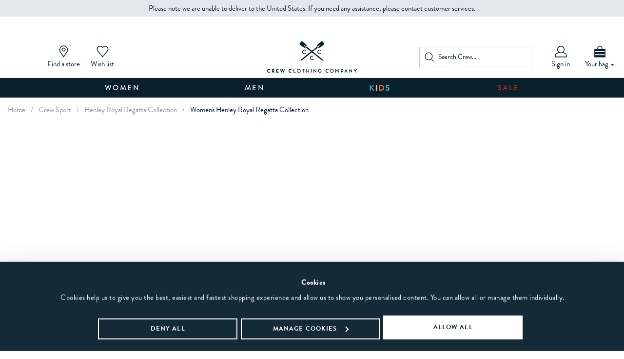

--- FILE ---
content_type: text/html
request_url: https://www.crewclothing.co.uk/crew-sport/henley-royal-regatta-collection/womens-henley-royal-regatta-collection/
body_size: 12866
content:

<!DOCTYPE html>
<html lang="en" 
      class="wishlist-on" 
      data-infinitescroll="2">

    <head>
        
		<title>WOMEN'S HENLEY ROYAL REGATTA COLLECTION | Crew Clothing</title>
	
	<meta http-equiv="content-type" content="text/html; charset=UTF-8" />
    <meta http-equiv="X-UA-Compatible" content="IE=Edge">
	<meta name="keywords" content="men's clothing, women's clothes, clothing, polo shirts, outerwear, rugby shirts, dresses, shirts, boys clothing, girls clothing" />
	<meta name="description" content="Discover the exclusive Women's Henley Royal Regatta collection at Crew Clothing. Shop stylish and sophisticated pieces for a timeless look." />
    <meta name="viewport" content="width=device-width,initial-scale=1, maximum-scale=1.0, user-scalable=no">
    <meta name="format-detection" content="telephone=no">
	<meta name="robots" content="noodp,noydir" />
	
	<link rel="shortcut icon" href="https://www.crewclothing.co.uk/favicon.ico" />
 
    <script src="/javascript/jquery-3.6.0.min.js"></script>

    <script>
        
    var serverTimestamp = "1768836916444";
    dataLayer = [{
	    "src_code": "",
        "tag_star_scripts": "1",
	    "site_mode": "Crew Clothing",
	    "eliteURL": "/crew-sport/henley-royal-regatta-collection/womens-henley-royal-regatta-collection/",
        "tt_event_id" : "",
	    "domain": "https://www.crewclothing.co.uk",
        "ga_id":"UA-2087755-1",
        "website_type": "desktop",
        "visitor_status": "not logged in",
        "user_id": "", 
        "universal_id": "", 
        "email_address": "", 
        "telephone_number": "", 
        "visitor_type": "prospect","page_name": "/product-list/crew-sport/henley-royal-regatta-collection/womens-henley-royal-regatta-collection",
"page_type": "product list"
    }];
    
			function gTagBasketClick(strType){}
        
    </script>
    
    <script>
    function nqGooglePLPCallBack(){
        var gproducts=[];
        $("#nuqlium-container .nuqlium div[data-nq-product]").each(function(){
		    gproducts.push({
                "name" : gtmCleanText($(this).attr("data-nq-product-name") + " " + $(this).attr("data-nq-product-variant")),
                "id" : $(this).attr("data-nq-product"),
                "price" : $(this).attr("data-nq-product-price"),
                "brand" : gtmCleanText($(this).attr("data-nq-product-name")),
                "category" : $(this).attr("data-nq-product-category").toLowerCase(),
                "category2" : gtmGender($(this).attr("data-nq-product-gender"),$(this).attr("data-nq-product")),
                "category3" : $(this).attr("data-nq-product-style"),
                "list" : "Product Listing Page",
                "position" : $(this).attr("data-nq-listing-position")
                
		    });
        });
            if(gproducts.length > 0)
            {
            console.log({ "ecommerce" : { "impressions":gproducts} })
            dataLayer.push({ ecommerce: null });
	        dataLayer.push({
                "event" : "visitor interaction",
                "current_timestamp": serverTimestamp,
                "interaction_name" : "product impression",
		        "ecommerce" : { "currencyCode": "GBP", "impressions":gproducts}
	        });
        }
    }
    function nqGooglePLPProductClickCallBack(pf_id){
        var gproducts=[];
        var this_prod_obj = $("#nuqlium-container .nuqlium #ui-product-" + pf_id);
		    gproducts.push({
                "name" : gtmCleanText(this_prod_obj.attr("data-nq-product-name") + " " + this_prod_obj.attr("data-nq-product-variant")),
                "id" : this_prod_obj.attr("data-nq-product"),
                "price" : this_prod_obj.attr("data-nq-product-price"),
                "brand" : gtmCleanText(this_prod_obj.attr("data-nq-product-name")),
                "category" : this_prod_obj.attr("data-nq-product-category").toLowerCase(),
                "category2" : gtmGender(this_prod_obj.attr("data-nq-product-gender"),this_prod_obj.attr("data-nq-product")),
                "category3" : this_prod_obj.attr("data-nq-product-style"),
                "list" : "Product Listing Page",
                "position" : this_prod_obj.attr("data-nq-listing-position"),
                "colour":this_prod_obj.attr("data-nq-product-variant")
                
		    });     
        dataLayer.push({ ecommerce: null });
        dataLayer.push({            "event": "visitor interaction",            "interaction_name": "product click",            "ecommerce":{                "click": {                        "actionField":{"list": "Product Listing Page"},                        "products": gproducts                    }            }        });
    }
    function nqGooglePLPAddToBasketCallBack(pf_id,sku){
        var gproducts=[];
        var this_prod_obj = $("#nuqlium-container .nuqlium #ui-product-" + pf_id);
		    gproducts.push({
                item_id : this_prod_obj.attr("data-nq-product"),
                item_name : gtmCleanText(this_prod_obj.attr("data-nq-product-name") + " " + this_prod_obj.attr("data-nq-product-variant")),
                item_brand : gtmCleanText(this_prod_obj.attr("data-nq-product-name")),
                item_category : this_prod_obj.attr("data-nq-product-category").toLowerCase(),
                item_category2 : gtmGender(this_prod_obj.attr("data-nq-product-gender"),this_prod_obj.attr("data-nq-product")),
                item_category3 : this_prod_obj.attr("data-nq-product-style"),
                item_variant: sku,
                item_colour: this_prod_obj.attr("data-nq-product-variant"),
                price : this_prod_obj.attr("data-nq-product-price"),
                quantity : 1
                
		    });
        
            
            dataLayer.push({ ecommerce: null });
	        dataLayer.push({
                event : 'add_to_cart',
                current_timestamp: serverTimestamp,
		        ecommerce : { 
                        currency: 'GBP', 
                        actionField:{list: 'Product Listing Page'},
                        items:gproducts
                    }
	        });
            
    }
    function GooglePLPAddToWishList(pf_id,sku){
        var gproducts=[];
        var this_prod_obj = $("#nuqlium-container .nuqlium #ui-product-" + pf_id);
		    gproducts.push({
                id : this_prod_obj.attr("data-nq-product"),
                name : gtmCleanText(this_prod_obj.attr("data-nq-product-name") + " " + this_prod_obj.attr("data-nq-product-variant")),
                price : this_prod_obj.attr("data-nq-product-price"),
                brand : gtmCleanText(this_prod_obj.attr("data-nq-product-name")),
                category : this_prod_obj.attr("data-nq-product-category").toLowerCase(),
                category2 : gtmGender(this_prod_obj.attr("data-nq-product-gender"),this_prod_obj.attr("data-nq-product")),
                category3 : this_prod_obj.attr("data-nq-product-style"),
                variant: sku,
                colour: this_prod_obj.attr("data-nq-product-variant"),
                quantity : 1
                
		    });
        
            
            dataLayer.push({ ecommerce: null });
	        dataLayer.push({
                event : 'add to wishlist',
		        ecommerce : { 
                        currency: 'GBP', 
                        actionField:{list: 'Product Listing Page'},
                        items:gproducts
                    }
	        });
            
    }
    </script>

<script data-cookieconsent="ignore">
	window.dataLayer = window.dataLayer || [];
	function gtag() {
		dataLayer.push(arguments);
	}
	
	gtag("consent", "default", {
		ad_storage: "denied",
		analytics_storage: "denied",
		personalization_storage: "denied",
		ad_personalization: "denied",
		ad_user_data: "denied",
		
		functionality_storage: "granted",
		security_storage: "granted",
		wait_for_update: 2000,
	});
	gtag("set", "ads_data_redaction", true);
</script>


    <!-- Google Tag Manager -->
        <script data-cookieconsent="ignore">(function(w,d,s,l,i){w[l]=w[l]||[];w[l].push({'gtm.start':new Date().getTime(),event:'gtm.js'});var f=d.getElementsByTagName(s)[0],j=d.createElement(s),dl=l!='dataLayer'?'&l='+l:'';j.async=true;j.src='//www.googletagmanager.com/gtm.js?id='+i+dl;f.parentNode.insertBefore(j,f);})(window,document,'script','dataLayer','GTM-W32CPF');</script>
    <!-- End Google Tag Manager -->
      
	<script>
	  !function(e){if(!window.pintrk){window.pintrk = function () {
	  window.pintrk.queue.push(Array.prototype.slice.call(arguments))};
	  var n=window.pintrk;n.queue=[],n.version="3.0";
	  var t=document.createElement("script");
	  t.async=!0,t.src=e;
	  var r=document.getElementsByTagName("script")[0];
	  r.parentNode.insertBefore(t,r)}}
	  ("https://s.pinimg.com/ct/core.js");
	  pintrk('load', '2613557983086', {});
	  pintrk('page');
	</script>


            <script>
                pintrk('track', 'viewcategory', {event_id:'56116445312503052332-153516', event_time:'1768836916',category_name: 'WOMENS HENLEY ROYAL REGATTA COLLECTION'});            
            </script>
            
<script type="text/javascript">
    window.addEventListener('CookiebotOnAccept', function (e) {
        console.log('CookiebotOnAccept - start');
        var elm = document.createElement('script');
        elm.src = document.location.protocol + '//tag.wknd.ai/5174/i.js';
        elm.async = true;
        document.getElementsByTagName("head")[0].appendChild(elm);
        console.log('CookiebotOnAccept - end');
    }, false);
 </script>


        <script>var atb_attentive_fired = false;</script>
        
<script src="https://cdn.attn.tv/crew-gb/dtag.js"></script>

        <link rel="canonical" href="https://www.crewclothing.co.uk/crew-sport/henley-royal-regatta-collection/womens-henley-royal-regatta-collection/" />
        <link rel="preconnect dns-prefetch" href="https://cdn.nq-api.net" />
<link rel="preconnect dns-prefetch" href="https://v4.nq-api.net/" />
<link rel="preconnect" href="https://use.typekit.net">
<link rel="preconnect" href="https://f.monetate.net">
<link rel="preconnect" href="https://s.pinimg.com">

    <link rel="stylesheet" href="/css/main.min.css?v=219">
  

    
        <style>.f-sale{color:#b50f1c;}</style>
        <style>
.bd-colorX1{border:solid 1px #AC8A71;}
.bg-colorX1{background-color:#AC8A71;}
.f-colorX1{color:#AC8A71;}

.bd-colorX2{border:solid 1px #4F242E;}
.bg-colorX2{background-color:#4F242E;}
.f-colorX2{color:#4F242E;}

.bd-colorX3{border:solid 1px #2F4168;}
.bg-colorX3{background-color:#2F4168;}
.f-colorX3{color:#2F4168;}

.bd-colorX4{border:solid 1px #EB7B38;}
.bg-colorX4{background-color:#EB7B38;}
.f-colorX4{color:#EB7B38;}

.bd-colorX5{border:solid 1px #306D5E;}
.bg-colorX5{background-color:#306D5E;}
.f-colorX5{color:#306D5E;}

.bd-colorX6{border:solid 1px #B19859;}
.bg-colorX6{background-color:#B19859;}
.f-colorX6{color:#B19859;}

</style>
        <script>
            WebFontConfig = {
                 google: { families: ['Lora:400,400i'] },  typekit: { id: 'xlo7umm' }, 
            };

            (function (d) {
                var wf = d.createElement('script'), s = d.scripts[0];
                wf.src = 'https://ajax.googleapis.com/ajax/libs/webfont/1.6.26/webfont.js';
                wf.async = true;
                s.parentNode.insertBefore(wf, s);
            })(document);
        </script>
        <script src="/javascript/slick.min.js"></script>
<script src="/javascript/eliteMain.min.js?v=322"></script>
<script src="/javascript/eliteAjax.min.js?v=322"></script>
<script src="/javascript/eliteInfinite.min.js?v=322"></script>
<script src="/javascript/eliteCdn.min.js?v=322"></script>
<script>customizeCookiebotDialog();</script>
<script>var nqDataLayer = {"pageType":"category","pageKey":"henley_womens","pageValue":"WOMEN\'S HENLEY ROYAL REGATTA COLLECTION","display":true,"pricelist":"retail_gbp","site":"uk","gdpr":"functional", "context":{"variables":[{"key":"src","value":""}]}, "meta":[{"key":"outlet_show_sale_category","value":"True"},{"key":"controlquickbuy","value":"41"},{"key":"prefix","value":""}]}; </script><script>(function(){const n=((t=Math.floor(Date.now()/1e3))=>{try{return localStorage.getItem('nq-js')||(localStorage.setItem('nq-js',t),t)}catch{return t}})(),a=(s,x)=>{const c=document.createElement('script');c.type='text/javascript';c.async=!0;c.src=s;if(x)c.onerror=()=>a(f);document.head.appendChild(c)},p=`https://cdn.nq-api.net/api/core.js?id=crewclothing-drc8y58kpf&v=322&v=${n}`,f=`https://cdn.nuqlium.co.uk/api/core.js?id=crewclothing-drc8y58kpf&dns=true&v=322&v=${n}`;a(p,true)})();</script>
		    <script src="/javascript/jquery.lazyload.min.js?v=322"></script>
			<script src="/javascript/jquery.jqzoom-core.min.js?v=322"></script>
            <script src="/javascript/ion.rangeSlider.min.js?v=322"></script>
			<script>
                var siteSubDirectory = '';
			    $(document).ready(function(){ runJqueryForAggregations(); });
                
			</script>
			
<script id="Cookiebot" src="https://consent.cookiebot.com/uc.js" data-cbid="a78a2906-7e4d-4525-bb1a-79149318fb67" data-blockingmode="auto" type="text/javascript"></script>

            <script data-cookieconsent="ignore">
                (function () {
                    var s = document.createElement('script');
                    s.type = 'text/javascript';
                    s.async = true;
                    s.src = '//gepi.global-e.com/includes/js/10000779';
                    s.setAttribute('data-cookieconsent', 'ignore');
                    document.getElementsByTagName('head')[0].appendChild(s);
                })();
            </script>
            <link id="GEPIStyles" rel="stylesheet" href="//gepi.global-e.com/includes/css/10000779">
        
	<script>
        var qSVariables = "";
        var siteSubDirectory = "";
        var cc_module = false;
		var globalPageCookieName = 'PageCrewClothing1';
		
              
        //369405 - end  
		var js_pagename = "category";		
        var  isNewDesign = "";
        
           
        

        var pca_js_pageame = js_pagename;
		
		var qb_buy = 0;
		var wishlist_add_text = "";		
		var wishlist_added_text = "";		
		var wishlist_sku_add_text = "";
		var wishlist_sku_added_text = "";
		
		var IMAGES_CACHED_VERSION = '';
        
        var JS_EMAIL_POPUP = '0';
        var JS_MOBILE_EMAIL_POPUP = '0';
        var JS_PAYPAL_FLEX_MIN_VALUE = 4500;
	var jspage = 'category'

	
                    var pdptemplate = '2';
                
            var nl_unsubscribe_cookie = readCookie('newsletter_unsubscribe');
            var nl_popup_status = JS_EMAIL_POPUP;
            if(!breakpointSM){nl_popup_status =JS_MOBILE_EMAIL_POPUP; }
		    //$(window).on('load', function() {
            $(document).ready(function() {
                var js_cs_country = 'GB';
                var js_popup_delay = 1000;
                console.log('js_cs_country = ' + js_cs_country);
                var show_nl_popup = true;
                if (js_cs_country != 'GB'){
                    console.log('GE');
                    
                    var ge_nl_page_views = 0;
                    ge_nl_page_views = readCookie('ge_nl_page_views');
                    console.log('ge_nl_page_views == ' + ge_nl_page_views);
                    if(ge_nl_page_views == null || ge_nl_page_views == ''){ge_nl_page_views = 0}
                    ge_nl_page_views = parseInt(ge_nl_page_views);
                    if (ge_nl_page_views < 1) 
                    {
                        ge_nl_page_views = ge_nl_page_views + 1;
                        createCookie('ge_nl_page_views',ge_nl_page_views);
                        show_nl_popup = false;
                    }
                }
                console.log('show_nl_popup = ' + show_nl_popup);
                if((nl_unsubscribe_cookie == null || nl_unsubscribe_cookie == '') && nl_popup_status == '1' && show_nl_popup == true)
                {
			        newsletterTimeout = setTimeout(function() { newsletterSignup('GB'); }, js_popup_delay); 
                }
		    });
				
    	    
		    var newsletter_cookie = 30;
		    
                var facetCheckCount = 0;                                
                
                var unselectFacets = true;
                $(document).ready(function(){$("img.lazy").show().lazyload({effect : "fadeIn"});}); // Lazy load for product listings 

        var invalid_date_format = 'Date of Birth is not valid, please provide a valid date';
        postcode_anyqhere_acc_code='CREWC11112';postcode_anyqhere_lic_code_reg='NW62-GE87-DG49-DH78';
	</script>



    
    <script>
        $(document).ready(function(){
            cdnPull('CrewClothing1'); 
        })
    </script>
    
        <script>
            var bsk_cookie_name = 'BasketDetailsGBPCrewClothing1';
            var bsk_cookie_display = '1';
            var sBskCookieName = 'BasketDetailsGBPCrewClothing1';       
            $(document).ready(function(){ rCdnBasket(sBskCookieName); rCdnWishlist('favouriteitems'); });
        </script>
        <script>
function AddOmetriaBasket(product_id, quantity){
	if(typeof ometria != 'undefined'){
	ometria.trackAddToBasket(product_id, quantity);
	}
}
</script>

<script>
	window.addEventListener('CookiebotOnAccept', function () {
	console.log('Ometria tracking - start') ;
	console.log(Cookiebot) ; 
	console.log(Cookiebot.consent.marketing) ; 
	if (Cookiebot.consent.marketing) 
		{
		  var s = document.createElement('script');
		  s.src = '//cdn.ometria.com/tags/cd070865969e56f9.js';
		  s.async = true;
		  document.head.appendChild(s);          
		} 
		console.log('Ometria tracking - end') ;
	});    
	
</script>

<script type="application/ld+json">
{
	"@context": "https://schema.org",
	"@type": "BreadcrumbList",
	"itemListElement":[{
	"@type": "ListItem",
	"position": 1,
	"item":
	{
	"@id": "https://www.crewclothing.co.uk/",
	"name": "Home"
	}}

		,{
		"@type": "ListItem",
		"position": 2,
		"item":
		{
			"@id": "https://www.crewclothing.co.uk/crew-sport/",
			"name": "CREW SPORT"
		}}
									
		,{
		"@type": "ListItem",
		"position": 3,
		"item":
		{
			"@id": "https://www.crewclothing.co.uk/crew-sport/henley-collection/",
			"name": "Henley Royal Regatta Collection"
		}}
									
		,{
		"@type": "ListItem",
		"position": 4,
		"item":
		{
			"@id": "https://www.crewclothing.co.uk/crew-sport/henley-royal-regatta-collection/womens-henley-royal-regatta-collection/",
			"name": "WOMEN'S HENLEY ROYAL REGATTA COLLECTION"
		}}
									]
}
</script>

	<script>
	function checkSDKExistanceAndAddCustomAttribute() {
		const sdkCheck = setInterval(() => {
			if (window.NOIBUJS) {
				clearInterval(sdkCheck);
				window.NOIBUJS.addCustomAttribute('customer_id', '');
			}
		}, 3000);
	}
	checkSDKExistanceAndAddCustomAttribute();
    
   //#1084048
    function checkSDKExistanceAndAddCustomPromoAttribute() {
        var custPromoCode = $('#voucher').val();
        const sdkCheck = setInterval(() => {
	        if (window.NOIBUJS) {
		        clearInterval(sdkCheck);
		        window.NOIBUJS.addCustomAttribute('discount_code', custPromoCode);
	        }
        }, 100);
        //console.log('discount_code - ' + custPromoCode);
    }
    //#1084048
	</script>

	
    <script async type="text/javascript" src="https://cgjam.crewclothing.co.uk/providers/atLabel/load" onError="var fallbackScript = document.createElement('script'); fallbackScript.src='https://cdn.attn.tv/crew/dtag.js'; document.head.appendChild(fallbackScript);"></script>
    


    </head>
   
	<div class="align-center flexbox f-15 p0-5 bg-color5"><span>Please note we are unable to deliver to the United States. If you need any assistance, please contact customer services.</span></div>
     
    <body itemscope itemtype="https://schema.org/WebPage" >
        
<noscript><iframe src="//www.googletagmanager.com/ns.html?id=GTM-W32CPF" height="0" width="0" style="display:none;visibility:hidden"></iframe></noscript>

    <script>
        function loadZenDeskJs(url) {
            console.log('zendesk-start');
            var zdscript = document.createElement('script');
            zdscript.setAttribute('id', 'ze-snippet');
            zdscript.src = url;
            zdscript.defer = true;
            document.head.appendChild(zdscript);
            console.log('zendesk-end');
        }
            
        setTimeout(function () {
            loadZenDeskJs('https://static.zdassets.com/ekr/snippet.js?key=db05bc39-7c4c-4459-8c59-2e10ea394471');

		window.zESettings = {
                webWidget: {
                  offset: { horizontal: '20px', vertical: '20px',
                    
			mobile: {horizontal: '0', vertical: '65px'}                  },
                
			position: { horizontal: 'left', vertical: 'bottom'}
                }
              };

        }, 10000);
    </script>

		<script>
		$(window).on('load', function () {
			onLoadAndResize();
			onLoadAndBreakpointChange();
			//initBackToTop();
		});
		</script>
		


        <script>
            var js_PROD_URL = 'https://www.crewclothing.co.uk/page/replaceme1/?replaceme2=replaceme3';
            var js_CAT_URL = 'https://www.crewclothing.co.uk/page/replaceme1/?replaceme2=replaceme3';
            var js_COL_URL = 'https://www.crewclothing.co.uk/page/replaceme1/?replaceme2=replaceme3';
        </script>

<div id="sitebody">
	<div id="overlay-sitebody" class="slidingmenu-close dropdownmenu-close"></div>
	<div id="overlay-search" onclick="hideSearchDropdown();"></div>

    <header class="bg-color0 flexbox-SM-upwards flex-wrap promo-slider-exists">
        
            <div id="header-main" class="fixedwidth elite-flexbox valign-center bd-bottomonly bd-color5 order2">  
         	    <div id="header-hamburger" aria-label="Menu" class="showonhb flexgrow0 pointer"></div>
           
                <div class="nogaps p0 valign-middle-children hideonhbinlineblock flexgrow0" data-width-hb="1/3">
                    

                    <a data-geplaceholder><div id="globale-popup"></div></a>
                        
            	    <a href="https://www.crewclothing.co.uk/customer-services/stores/"><svg width="25" height="25"><use xlink:href="/images/sprites/sprite.svg#icon-findstore" /></svg>
<span class="block">Find a store</span></a>
            	    <a href="https://www.crewclothing.co.uk/page/wishlist/" class="relative wishlist-controlled"><svg width="25" height="25"><use xlink:href="/images/sprites/sprite.svg#icon-wishlist" /></svg>
<span class="block">Wish list</span><span class="cdnWishlist hidden header-bubble"></span></a>
                </div>
                        
                <div id="header-search-link" class="flexgrow0 showonhb pointer" onclick="$('#header-search').slideToggle();$('body').removeClass('slidingmenu');"><svg width="25" height="25"><use xlink:href="/images/sprites/sprite.svg#icon-search" /></svg></div>
    
                <a id="header-logo" href="https://www.crewclothing.co.uk/" data-width-hb="1/3">
                    <img title="Crew Clothing Company" alt="Crew Clothing Company" src="/sml.gif" data-src-small="/images/core/crew-mark.svg?v=2" data-src-large="" width="60" height="47" class="showonnarrow" />
<img title="Crew Clothing Company" alt="Crew Clothing Company" src="/sml.gif" data-src-small="" data-src-large="/images/core/crew-logo.svg?v=2" width="184" height="65" class="hideonnarrowinlineblock" />
                </a>

                <div id="header-search" class="hidden align-lefttoright">
                    


                    <form id="fmHeaderSearch" role="search" method="post" action="https://www.crewclothing.co.uk/page/search/" onsubmit="return nqCreateSearchURL('fmHeaderSearch','nq-searchINPUT');" class="block inlineblock-HB-upwards fullwidth bd-color4 nogaps">
                        <input type="hidden" id="search_validate" name="search_validate" value="1">
		                <input type="hidden" id="searchaction" value="https://www.crewclothing.co.uk/page/search/">
                        <div id="searchSubmit" onclick="$('#fmHeaderSearch').submit();" class="inline-block p0-5 pointer"><svg width="20" height="20"><use xlink:href="/images/sprites/sprite.svg#icon-search" /></svg></div><label class="screenreader" for="searchINPUT">Search Crew...</label>
                        <input autocomplete="off" type="search" placeholder="Search Crew..." id="nq-searchINPUT" value="" class="bd-none inline-block height2-5 flat f-color6 f-sbold p0" name="term" />
                    </form>


                        
                                   
                </div>    
    
                
                    <a id="header-account"  href="https://www.crewclothing.co.uk/page/login/?target=myaccount_page" class="flexgrow0"><svg width="25" height="25"><use xlink:href="/images/sprites/sprite.svg#icon-user" /></svg><span class="hideonhb">Sign in</span></a>
                
                
                <a id="header-basket" href="https://www.crewclothing.co.uk/page/basket/" class="flexgrow0 relative"><!--<img src="/images/core/christmas-bag.jpg" height="25" />-->
<svg width="25" height="25"><use xlink:href="/images/sprites/sprite.svg#icon-bag" /></svg>
<span class="hideonhb pt0-25">Your bag <svg width="10" height="10" class="valign-middle showonwideinlineblock"><use xlink:href="/images/sprites/sprite.svg#icon-caret-down" /></svg></span><span class="cdnBasket hidden header-bubble"></span></a>
            </div>
           

        
            <div id="promo-slider" class="nq-promo-zone"></div>

            <div id="header-nav" class="hideonhb bd-bottomonly bd-color5 order3"></div>
        
		    <nav class="order3">
		        <div id="nav-wrapper" class="nogaps flexbox-HB-upwards"><a  href="https://www.crewclothing.co.uk/womens/" class="nav-level0">Women</a><div class="nav-dropdown nogaps ishidden"><div class="nav-column navmagic"><a class="nav-level1">CLOTHING</a><div class="nav-linklist"><a class="nav-level2"  href="https://www.crewclothing.co.uk/new-in/new-in-for-her/">New in</a><a class="nav-level2"  href="https://www.crewclothing.co.uk/womens/all-womens-clothing-accessories-and-footwear/">View all</a><a class="nav-level2"  href="https://www.crewclothing.co.uk/offers-hub/offers/womens-30-off-cold-weather-styles/">30% Off Cold Weather Styles*</a><a class="nav-level2 red" href="https://www.crewclothing.co.uk/sale/womens-sale/">Sale</a><a class="nav-level2"  href="https://www.crewclothing.co.uk/womens/clothing/jumpers-and-cardigans/">Jumpers & Cardigans</a><a class="nav-level2"  href="https://www.crewclothing.co.uk/womens/clothing/womens-dresses-and-skirts/dresses/">Dresses</a><a class="nav-level2"  href="https://www.crewclothing.co.uk/womens/clothing/tops-and-tshirts/">Tops & T-Shirts</a><a class="nav-level2"  href="https://www.crewclothing.co.uk/womens/clothing/womens-jackets-gilets-and-blazers/">Coats, Jackets & Gilets</a><a class="nav-level2"  href="https://www.crewclothing.co.uk/womens/clothing/sweatshirts-hoodies/">Sweatshirts & Hoodies</a><a class="nav-level2"  href="https://www.crewclothing.co.uk/womens/clothing/shirts-and-blouses/">Shirts & Blouses</a><a class="nav-level2"  href="https://www.crewclothing.co.uk/womens/clothing/trousers/">Trousers & Shorts</a><a class="nav-level2"  href="https://www.crewclothing.co.uk/womens/clothing/jeans/">Jeans</a><a class="nav-level2"  href="https://www.crewclothing.co.uk/womens/clothing/womens-dresses-and-skirts/skirts/">Skirts</a><a class="nav-level2"  href="https://www.crewclothing.co.uk/womens/clothing/loungewear/">Nightwear & Loungewear</a><a class="nav-level2"  href="https://www.crewclothing.co.uk/womens/clothing/crew-sport/">Activewear</a><a class="nav-level2"  href="https://www.crewclothing.co.uk/womens/clothing/shorts/">Shorts</a><a class="nav-level2"  href="https://www.crewclothing.co.uk/womens/clothing/swimwear/">Swimwear</a></div></div><div class="nav-column navmagic"><a class="nav-level1">FOOTWEAR</a><div class="nav-linklist"><a class="nav-level2"  href="https://www.crewclothing.co.uk/womens/footwear/">View all</a><a class="nav-level2"  href="https://www.crewclothing.co.uk/womens/footwear/boots/">Boots</a><a class="nav-level2"  href="https://www.crewclothing.co.uk/womens/footwear/trainers/">Trainers</a><a class="nav-level2"  href="https://www.crewclothing.co.uk/womens/footwear/slippers/">Slippers</a><a class="nav-level2"  href="https://www.crewclothing.co.uk/womens/footwear/flats/">Flats</a><a class="nav-level2"  href="https://www.crewclothing.co.uk/womens/womens-footwear/womens-heels/">Heels</a><a class="nav-level2"  href="https://www.crewclothing.co.uk/womens/footwear/sandals/">Sandals</a><a class="nav-level2"  href="https://www.crewclothing.co.uk/womens/footwear/espadrilles/">Espadrilles</a></div></div><div class="nav-column navmagic"><a class="nav-level1">ACCESSORIES</a><div class="nav-linklist"><a class="nav-level2"  href="https://www.crewclothing.co.uk/womens/accessories/">View all</a><a class="nav-level2"  href="https://www.crewclothing.co.uk/womens/accessories/bags-and-purses/">Bags</a><a class="nav-level2"  href="https://www.crewclothing.co.uk/womens/accessories/hats-gloves-and-scarves/hats/">Hats</a><a class="nav-level2"  href="https://www.crewclothing.co.uk/womens/accessories/hats-gloves-and-scarves/scarves/">Scarves</a><a class="nav-level2"  href="https://www.crewclothing.co.uk/womens/womens-accessories/womens-hats-gloves-and-scarves/womens-gloves/">Gloves</a><a class="nav-level2"  href="https://www.crewclothing.co.uk/womens/accessories/socks/">Socks</a><a class="nav-level2"  href="https://www.crewclothing.co.uk/womens/womens-accessories/womens-belts/">Belts</a></div></div><div class="nav-column navmagic"><a class="nav-level1">COLLECTIONS</a><div class="nav-linklist"><a class="nav-level2"  href="https://www.crewclothing.co.uk/womens/clothing-and-accessories/bestsellers/">Bestsellers</a><a class="nav-level2"  href="https://www.crewclothing.co.uk/womens-layering-essentials/">Seasonal Layers</a><a class="nav-level2"  href="https://www.crewclothing.co.uk/womens/highlights/cashmere-collection/">Cashmere Collection</a><a class="nav-level2"  href="https://www.crewclothing.co.uk/womens/womens-collections/merino-lambswool-collection/">Merino Collection</a><a class="nav-level2"  href="https://www.crewclothing.co.uk/offers/offers-for-her/2-for-90-all-shirts/">2 for £90 Shirts</a><a class="nav-level2"  href="https://www.crewclothing.co.uk/offers/offers-for-her/womens-3-for-2-polo-tees/">3 for 2 Tees & Polos</a><a class="nav-level2"  href="https://www.crewclothing.co.uk/offers-hub/">The Offers Hub</a><a class="nav-level2"  href="https://www.crewclothing.co.uk/womens/clothing/crew-sport/">Crew Sport</a><a class="nav-level2"  href="https://www.crewclothing.co.uk/womens/clothing/crew-sport/super-luxe/">SuperLuxe Collection</a><a class="nav-level2"  href="https://www.crewclothing.co.uk/womens/clothing-and-accessories/womens-breton-tshirts/">Breton Collection</a><a class="nav-level2"  href="https://www.crewclothing.co.uk/giftcards/">Gift Cards</a></div><span class="nav-level1 nolink" href="">COLLABORATIONS</span><div class="nav-linklist"><a class="nav-level2"  href="https://www.crewclothing.co.uk/crew-sport/henley-royal-regatta-collection/womens-henley-royal-regatta-collection/">Henley Royal Regatta</a><a class="nav-level2"  href="https://www.crewclothing.co.uk/womens/inspiration/salcombe-gin/">Salcombe Gin</a></div></div><div class="nav-column imagenavblock navmagic"><a  href="https://www.crewclothing.co.uk/offers-hub/offers/womens-30-off-cold-weather-styles/"><img src="/sml.gif" data-src="/sml.gif" data-navlazy="/images/articles/D_25_WK22_SITE_UPDATES_MN_LINEN_WW2.jpg"  data-navsrc-large="/images/articles/D_26_WK03_SITE_UPDATES_MN_WW.jpg" data-navsrc-small="/images/articles/M_26_WK03_SITE_UPDATES_MN_WW.jpg" data-navsrc-medium="/images/articles/M_26_WK03_SITE_UPDATES_MN_WW.jpg" /></a></div><span class="nav-footer"><a  href="https://www.crewclothing.co.uk/customer-services/delivery-and-returns/"><img data-navimg="/images/articles/CC_Mega_Jan22.jpg" /></a></span><svg onclick="hideMenu(0);" width="18" height="35" class="nav-close absolute right0-5 top0 pointer"><use xlink:href="/images/sprites/sprite.svg#icon-close"></use></svg></div><a  href="https://www.crewclothing.co.uk/mens/" class="nav-level0">Men</a><div class="nav-dropdown nogaps ishidden"><div class="nav-column navmagic"><a class="nav-level1">CLOTHING</a><div class="nav-linklist"><a class="nav-level2"  href="https://www.crewclothing.co.uk/new-in/new-in-for-him/">New in</a><a class="nav-level2"  href="https://www.crewclothing.co.uk/mens/mens-all-clothing-accessories-footwear/">View all</a><a class="nav-level2"  href="https://www.crewclothing.co.uk/offers-hub/offers/mens-30-off-cold-weather-styles/">30% Off Cold Weather Styles*</a><a class="nav-level2 red" href="https://www.crewclothing.co.uk/sale/mens-sale/">Sale</a><a class="nav-level2"  href="https://www.crewclothing.co.uk/mens/clothing/jumpers/">Jumpers & Cardigans</a><a class="nav-level2"  href="https://www.crewclothing.co.uk/mens/clothing/sweatshirts-and-hoodies/">Sweatshirts & Hoodies</a><a class="nav-level2"  href="https://www.crewclothing.co.uk/mens/clothing/jackets-gilets-and-blazers/">Coats, Jackets & Blazers</a><a class="nav-level2"  href="https://www.crewclothing.co.uk/mens/clothing/shirts/">Shirts</a><a class="nav-level2"  href="https://www.crewclothing.co.uk/mens/clothing/polo-shirts/">Polo Shirts</a><a class="nav-level2"  href="https://www.crewclothing.co.uk/mens/clothing/rugby-shirts/">Rugbys</a><a class="nav-level2"  href="https://www.crewclothing.co.uk/mens/clothing/tshirts/">T-shirts</a><a class="nav-level2"  href="https://www.crewclothing.co.uk/mens/clothing/trousers-and-chinos/">Trousers & Chinos</a><a class="nav-level2"  href="https://www.crewclothing.co.uk/mens/clothing/jeans/">Jeans</a><a class="nav-level2"  href="https://www.crewclothing.co.uk/mens/clothing/loungewear/">Nightwear & Loungewear</a><a class="nav-level2"  href="https://www.crewclothing.co.uk/mens/mens-accessories/socks-and-underwear/">Socks & Boxers</a><a class="nav-level2"  href="https://www.crewclothing.co.uk/mens/clothing/crew-sport/">Activewear</a><a class="nav-level2"  href="https://www.crewclothing.co.uk/mens/clothing/shorts/">Shorts</a><a class="nav-level2"  href="https://www.crewclothing.co.uk/mens/clothing/swim-shorts/">Swimwear</a></div></div><div class="nav-column navmagic"><a class="nav-level1">FOOTWEAR</a><div class="nav-linklist"><a class="nav-level2"  href="https://www.crewclothing.co.uk/mens/footwear/">View all</a><a class="nav-level2"  href="https://www.crewclothing.co.uk/mens/footwear/boots/">Boots</a><a class="nav-level2"  href="https://www.crewclothing.co.uk/mens/footwear/slippers/">Slippers</a><a class="nav-level2"  href="https://www.crewclothing.co.uk/mens/footwear/loafers/">Loafers</a><a class="nav-level2"  href="https://www.crewclothing.co.uk/mens/footwear/trainers/">Trainers</a><a class="nav-level2"  href="https://www.crewclothing.co.uk/mens/footwear/deck-shoes/">Deck shoes</a><a class="nav-level2"  href="https://www.crewclothing.co.uk/mens/mens-footwear/mens-smart-shoes/">Smart Shoes</a><a class="nav-level2"  href="https://www.crewclothing.co.uk/mens/footwear/flip-flops/">Sandals & Flip Flops</a></div></div><div class="nav-column navmagic"><a class="nav-level1">ACCESSORIES</a><div class="nav-linklist"><a class="nav-level2"  href="https://www.crewclothing.co.uk/mens/accessories/">View all</a><a class="nav-level2"  href="https://www.crewclothing.co.uk/mens/accessories/socks/">Socks</a><a class="nav-level2"  href="https://www.crewclothing.co.uk/mens/accessories/boxer-shorts/">Boxers</a><a class="nav-level2"  href="https://www.crewclothing.co.uk/mens/mens-accessories/hats-scarves-and-gloves/mens-hats/">Hats</a><a class="nav-level2"  href="https://www.crewclothing.co.uk/mens/mens-accessories/hats-scarves-and-gloves/mens-scarves/">Scarves</a><a class="nav-level2"  href="https://www.crewclothing.co.uk/mens/mens-accessories/hats-scarves-and-gloves/mens-gloves/">Gloves</a><a class="nav-level2"  href="https://www.crewclothing.co.uk/mens/accessories/belts/">Belts</a></div></div><div class="nav-column navmagic"><a class="nav-level1">COLLECTIONS</a><div class="nav-linklist"><a class="nav-level2"  href="https://www.crewclothing.co.uk/mens/clothing-and-accessories/bestsellers/">Bestsellers</a><a class="nav-level2"  href="https://www.crewclothing.co.uk/mens-layering-essentials/">Seasonal Layers</a><a class="nav-level2"  href="https://www.crewclothing.co.uk/mens/highlights-offers/merino-lambswool-collection/">Merino & Lambswool Collection</a><a class="nav-level2"  href="https://www.crewclothing.co.uk/mens/clothing/knitwear/half-zip-jumpers/">Half Zip Collection</a><a class="nav-level2"  href="https://www.crewclothing.co.uk/offers/offers-for-him/mens-polo-tees/">3 for 2 Polos & Tees</a><a class="nav-level2"  href="https://www.crewclothing.co.uk/offers/offers-for-him/2-for-90-all-shirts/">2 for £90 Shirts</a><a class="nav-level2"  href="https://www.crewclothing.co.uk/offers/offers-for-him/2-for-95-chinos/">2 for £95 Chinos</a><a class="nav-level2"  href="https://www.crewclothing.co.uk/offers-hub/">The Offers Hub</a><a class="nav-level2"  href="https://www.crewclothing.co.uk/mens/clothing/crew-sport/">Crew Sport</a><a class="nav-level2"  href="https://www.crewclothing.co.uk/giftcards/">Gift Cards</a></div><span class="nav-level1 nolink" href="">COLLABORATIONS</span><div class="nav-linklist"><a class="nav-level2"  href="https://www.crewclothing.co.uk/crew-sport/henley-royal-regatta-collection/mens-henley-royal-regatta-collection/">Henley Royal Regatta</a><a class="nav-level2"  href="https://www.crewclothing.co.uk/womens/inspiration/salcombe-gin/">Salcombe Gin</a></div></div><div class="nav-column imagenavblock navmagic"><a  href="https://www.crewclothing.co.uk/offers-hub/offers/mens-30-off-cold-weather-styles/"><img src="/sml.gif" data-src="/sml.gif" data-navlazy="/images/articles/D_25_WK51_SITE_UPDATES_MN_MW_V2.jpg"  data-navsrc-large="/images/articles/D_26_WK03_SITE_UPDATES_MN_MW.jpg" data-navsrc-small="/images/articles/M_26_WK03_SITE_UPDATES_MN_MW.jpg" data-navsrc-medium="/images/articles/M_26_WK03_SITE_UPDATES_MN_MW.jpg" /></a></div><span class="nav-footer"><a  href="https://www.crewclothing.co.uk/customer-services/delivery-and-returns/"><img data-navimg="/images/articles/CC_Mega_Jan22.jpg" /></a></span><svg onclick="hideMenu(0);" width="18" height="35" class="nav-close absolute right0-5 top0 pointer"><use xlink:href="/images/sprites/sprite.svg#icon-close"></use></svg></div><a  href="https://www.crewclothing.co.uk/kids/" class="nav-level0"><img src="/images/core/KIDS_LAUNCH.png" alt="Kids" /></a><div class="nav-dropdown nogaps ishidden"><div class="nav-column navmagic"><a class="nav-level1">KIDS</a><div class="nav-linklist"><a class="nav-level2"  href="https://www.crewclothing.co.uk/kids/kids-new-in/">New In Kids</a><a class="nav-level2"  href="https://www.crewclothing.co.uk/kids/kids-clothing-accessories-and-footwear/">All Kids</a><a class="nav-level2"  href="https://www.crewclothing.co.uk/offers-hub/offers/kids-30-off-cold-weather-styles/">30% Off Cold Weather Styles*</a><a class="nav-level2 red" href="https://www.crewclothing.co.uk/kids/kids-sale/">Sale</a><a class="nav-level2"  href="https://www.crewclothing.co.uk/kids/kids-coats-jackets/">Coats & Jackets</a><a class="nav-level2"  href="https://www.crewclothing.co.uk/kids/kids-knitwear-and-sweatshirts/">Jumpers & Sweats</a><a class="nav-level2"  href="https://www.crewclothing.co.uk/black-friday/kids/nightwear/">Nightwear</a><a class="nav-level2"  href="https://www.crewclothing.co.uk/gifting/kids-gifts/">Gifting</a><a class="nav-level2"  href="https://www.crewclothing.co.uk/mini-me/">Mini Me</a><a class="nav-level2"  href="https://www.crewclothing.co.uk/kids/kids-accessories/">Kids Shoes & Accessories</a><a class="nav-level2"  href="https://www.crewclothing.co.uk/kids/rugby-tots/">Rugbytots Collection</a></div></div><div class="nav-column navmagic"><a class="nav-level1">GIRLS' 3-12 YEARS</a><div class="nav-linklist"><a class="nav-level2"  href="https://www.crewclothing.co.uk/kids/girls/">View All Girls</a><a class="nav-level2 red" href="https://www.crewclothing.co.uk/kids/girls/girls-all-sale/">Sale</a><a class="nav-level2"  href="https://www.crewclothing.co.uk/kids/girls/macs-coats-and-jackets/">Coats, Jackets & Gilets</a><a class="nav-level2"  href="https://www.crewclothing.co.uk/kids/girls/dresses-and-skirts/dresses/">Dresses</a><a class="nav-level2"  href="https://www.crewclothing.co.uk/kids/girls/girls-polos-tshirts/">Tops & T-Shirts</a><a class="nav-level2"  href="https://www.crewclothing.co.uk/kids/girls/jumpers-and-cardigans/">Jumpers & Cardigans</a><a class="nav-level2"  href="https://www.crewclothing.co.uk/kids/girls/jeans-and-leggings-trousers/">Jeans & Leggings</a><a class="nav-level2"  href="https://www.crewclothing.co.uk/kids/girls/girls-nightwear/">Pyjamas</a><a class="nav-level2"  href="https://www.crewclothing.co.uk/kids/girls/dresses-and-skirts/skirts/">Skirts</a><a class="nav-level2"  href="https://www.crewclothing.co.uk/kids/girls/swimwear/">Swimwear</a><a class="nav-level2"  href="https://www.crewclothing.co.uk/kids/girls/accessories/">Shoes & Accessories</a></div></div><div class="nav-column navmagic"><a class="nav-level1">BOYS' 3-12 YEARS</a><div class="nav-linklist"><a class="nav-level2"  href="https://www.crewclothing.co.uk/kids/boys/">View All Boys</a><a class="nav-level2 red" href="https://www.crewclothing.co.uk/kids/boys/boys-all-sale/">Sale</a><a class="nav-level2"  href="https://www.crewclothing.co.uk/kids/boys/jackets-and-gilets/">Coats, Jackets & Gilets</a><a class="nav-level2"  href="https://www.crewclothing.co.uk/kids/boys/jumpers/">Jumpers</a><a class="nav-level2"  href="https://www.crewclothing.co.uk/kids/boys/boys-polos-tshirts/">Rugbys, Polos & Tees</a><a class="nav-level2"  href="https://www.crewclothing.co.uk/kids/boys/sweatshirts-and-hoodies/">Sweatshirts & Hoodies</a><a class="nav-level2"  href="https://www.crewclothing.co.uk/kids/boys/shirts/">Shirts</a><a class="nav-level2"  href="https://www.crewclothing.co.uk/kids/boys/jeans-and-trousers/">Trousers & Chinos</a><a class="nav-level2"  href="https://www.crewclothing.co.uk/kids/boys/swimwear/">Swimwear</a><a class="nav-level2"  href="https://www.crewclothing.co.uk/kids/boys/boys-accessories/">Shoes & Accessories</a></div></div><div class="nav-column imagenavblock navmagic"><a  href="https://www.crewclothing.co.uk/offers-hub/offers/kids-30-off-cold-weather-styles/"><img src="/sml.gif" data-src="/sml.gif" data-navlazy="/images/articles/D_25_WK14_SITE_UPDATES_MN_KW.jpg" data-navsrc-large="/images/articles/D_26_WK03_SITE_UPDATES_MN_KW.jpg" data-navsrc-small="/images/articles/M_26_WK03_SITE_UPDATES_MN_KW.jpg" data-navsrc-medium="/images/articles/M_26_WK03_SITE_UPDATES_MN_KW.jpg" /></a></div><div class="nav-column imagenavblock navmagic"><a  href="https://www.crewclothing.co.uk/kids/kids-new-in/"><img src="/sml.gif" data-src="/sml.gif" data-navlazy="/images/articles/D_25_WK14_SITE_UPDATES_MN_KW.jpg" data-navsrc-large="/images/articles/D_26_WK03_SITE_UPDATES_MN_KW_NEW_IN.jpg" data-navsrc-small="/images/articles/M_26_WK03_SITE_UPDATES_MN_KW_NEW_IN.jpg" data-navsrc-medium="/images/articles/M_26_WK03_SITE_UPDATES_MN_KW_NEW_IN.jpg" /></a></div><span class="nav-footer"><a  href="https://www.crewclothing.co.uk/customer-services/delivery-and-returns/"><img data-navimg="/images/articles/CC_Mega_Jan22.jpg" /></a></span><svg onclick="hideMenu(0);" width="18" height="35" class="nav-close absolute right0-5 top0 pointer"><use xlink:href="/images/sprites/sprite.svg#icon-close"></use></svg></div><a style="color:#e02514" href="https://www.crewclothing.co.uk/sale/" class="nav-level0">Sale</a><div class="nav-dropdown nogaps ishidden"><div class="nav-column navmagic"><a class="nav-level1">ALL WOMEN'S SALE</a><div class="nav-linklist"><a class="nav-level2"  href="https://www.crewclothing.co.uk/sale/womens-sale/">All Women's</a><a class="nav-level2"  href="https://www.crewclothing.co.uk/sale/womens-sale/sale-jumpers-and-cardigans/">Jumpers and Cardigans</a><a class="nav-level2"  href="https://www.crewclothing.co.uk/sale/womens-sale/sale-sweatshirts-and-hoodies/">Sweatshirts and Hoodies</a><a class="nav-level2"  href="https://www.crewclothing.co.uk/sale/womens-sale/sale-dresses-and-skirts/">Dresses</a><a class="nav-level2"  href="https://www.crewclothing.co.uk/sale/womens-sale/sale-coats-blazers-and-gilets/">Coats, Gilets and Blazers</a><a class="nav-level2"  href="https://www.crewclothing.co.uk/sale/womens-sale/sale-tops-tshirts-and-polos/">Tops & Blouses</a><a class="nav-level2"  href="https://www.crewclothing.co.uk/sale/womens-sale/sale-trousers/">Trousers and Jeans</a><a class="nav-level2"  href="https://www.crewclothing.co.uk/sale/womens-sale/sale-loungewear/">Loungewear and Nightwear</a><a class="nav-level2"  href="https://www.crewclothing.co.uk/sale/all-womens-sale/sale-skirts/">Skirts</a><a class="nav-level2"  href="https://www.crewclothing.co.uk/sale/womens-sale/sale-gym-sports-activewear-clothing/">Activewear</a><a class="nav-level2"  href="https://www.crewclothing.co.uk/sale/all-womens-sale/sale-shoes-and-boots/">Shoes</a><a class="nav-level2"  href="https://www.crewclothing.co.uk/sale/womens-sale/sale-footwear-and-accessories/">Accessories</a><a class="nav-level2"  href="https://www.crewclothing.co.uk/sale/womens-sale/sale-shorts/">Shorts</a></div></div><div class="nav-column navmagic"><a class="nav-level1">ALL MEN'S SALE</a><div class="nav-linklist"><a class="nav-level2"  href="https://www.crewclothing.co.uk/sale/mens-sale/">All Men's</a><a class="nav-level2"  href="https://www.crewclothing.co.uk/sale/mens-sale/sale-jumpers/">Jumpers</a><a class="nav-level2"  href="https://www.crewclothing.co.uk/sale/mens-sale/sale-shirts/">Shirts</a><a class="nav-level2"  href="https://www.crewclothing.co.uk/sale/mens-sale/sale-jackets-gilets-and-blazers/">Coats, Gilets and Blazers</a><a class="nav-level2"  href="https://www.crewclothing.co.uk/sale/mens-sale/sale-sweatshirts-and-hoodies/">Sweatshirts and Hoodies</a><a class="nav-level2"  href="https://www.crewclothing.co.uk/sale/mens-sale/sale-polo-shirts/">T-Shirts & Polos</a><a class="nav-level2"  href="https://www.crewclothing.co.uk/sale/mens-sale/sale-trousers-and-jeans/">Trousers and Jeans</a><a class="nav-level2"  href="https://www.crewclothing.co.uk/sale/mens-sale/sale-loungewear/">Loungewear and Nightwear</a><a class="nav-level2"  href="https://www.crewclothing.co.uk/sale/mens-sale/sale-gym-sports-activewear-clothing/">Activewear</a><a class="nav-level2"  href="https://www.crewclothing.co.uk/sale/all-mens-sale/sale-shoes-boots/">Shoes</a><a class="nav-level2"  href="https://www.crewclothing.co.uk/sale/mens-sale/sale-footwear-and-accessories/">Accessories</a><a class="nav-level2"  href="https://www.crewclothing.co.uk/sale/mens-sale/sale-shorts/">Shorts</a></div></div><div class="nav-column navmagic"><a class="nav-level1">KIDS</a><div class="nav-linklist"><a class="nav-level2"  href="https://www.crewclothing.co.uk/kids/girls/girls-all-sale/">All Girls'</a><a class="nav-level2"  href="https://www.crewclothing.co.uk/kids/boys/boys-all-sale/">All Boys'</a></div><span class="nav-level1 nolink" href="">ALL SALE</span><div class="nav-linklist"><a class="nav-level2"  href="https://www.crewclothing.co.uk/sale/all-sale/">Shop All Sale</a><a class="nav-level2"  href="https://www.crewclothing.co.uk/sale/all-sale/sale-15-and-under/">Sale £15 and under</a><a class="nav-level2"  href="https://www.crewclothing.co.uk/sale/all-sale/sale-25-and-under/">Sale £25 and under</a><a class="nav-level2"  href="https://www.crewclothing.co.uk/sale/all-sale/sale-40-and-under/">Sale £40 and under</a></div></div><div class="nav-column imagenavblock navmagic"><a  href="https://www.crewclothing.co.uk/sale/womens-sale/"><img src="/sml.gif" data-src="/sml.gif" data-navlazy="/images/articles/D_25_WK51_SITE_UPDATES_MN_WW2_V2.jpg"  data-navsrc-large="/images/articles/D_25_WK51_SITE_UPDATES_MN_WW2_V2.jpg" data-navsrc-small="/images/articles/M_25_WK51_SITE_UPDATES_MN_WW2_V2.jpg" data-navsrc-medium="/images/articles/M_25_WK51_SITE_UPDATES_MN_WW2_V2.jpg" /></a></div><div class="nav-column imagenavblock navmagic"><a  href="https://www.crewclothing.co.uk/sale/mens-sale/"><img src="/sml.gif" data-src="/sml.gif" data-navlazy="/images/articles/D_25_WK51_SITE_UPDATES_MN_MW2_V2.jpg"  data-navsrc-large="/images/articles/D_25_WK51_SITE_UPDATES_MN_MW2_V2.jpg" data-navsrc-small="/images/articles/M_25_WK51_SITE_UPDATES_MN_MW2_V2.jpg" data-navsrc-medium="/images/articles/M_25_WK51_SITE_UPDATES_MN_MW2_V2.jpg" /></a></div><span class="nav-footer"><a  href="https://www.crewclothing.co.uk/customer-services/delivery-and-returns/"><img data-navimg="/images/articles/CC_Mega_Jan22.jpg" /></a></span><svg onclick="hideMenu(0);" width="18" height="35" class="nav-close absolute right0-5 top0 pointer"><use xlink:href="/images/sprites/sprite.svg#icon-close"></use></svg></div></div>
                <div class="showonhb">
                <a data-gemobileplaceholder><div id="globale-popup-mob"></div></a>
                
                        <a href="https://www.crewclothing.co.uk/page/login/?target=myaccount_page" class="block m"><svg width="25" height="25" class="mr0-75"><use xlink:href="/images/sprites/sprite.svg#icon-user"></use></svg><span class="inline-block pb0-25 f-15">Sign in</span></a>
                    
                    
                    <a href="https://www.crewclothing.co.uk/customer-services/stores/" class="block m"><svg width="25" height="25" class="mr0-5"><use xlink:href="/images/sprites/sprite.svg#icon-findstore" /></svg>
<span class="inline-block pb0-25 f-15">Find a store</span></a>
                    <a href="https://www.crewclothing.co.uk/page/wishlist/" class="relative block m wishlist-controlled"><svg width="25" height="25" class="mr0-5"><use xlink:href="/images/sprites/sprite.svg#icon-wishlist" /></svg>
<span class="inline-block pb0-25 f-15">Wish list</span><span class="cdnWishlist hidden header-bubble"></span></a>
                    
                </div>
		    </nav>

            <div id="accountDropdown">
                <div class="bd-color5 relative">
    <svg onclick="hideAccountDropdown();" class="absolute right1 top0 pointer" width="10" height="35"><use xlink:href="/images/sprites/sprite.svg#icon-close"/></svg>

    <div class="bg-color5 plr ptb0-5 valign-middle-children">
        
            <a href="https://www.crewclothing.co.uk/page/login/?target=myaccount_page" class="f-bold decor">Sign In</a>
            <span class="inline-block plr0-5">|</span>
            <a href="https://www.crewclothing.co.uk/page/yourdetails/?target=myaccount_page" class="f-bold decor"><a class="f-bold decor" href="https://www.crewclothing.co.uk/page/login/?target=myaccount_page">Join</a></a>
            
    </div>
    
    <div class="plr bg-color0">
            
        <a href="https://www.crewclothing.co.uk/page/myaccount/" class="block ptb0-5"><svg><use xlink:href="/images/sprites/sprite.svg#icon-user"/></svg>My Account</a>
        <a href="https://www.crewclothing.co.uk/page/receipts/" class="block ptb0-5 bd-toponly bd-color4"><svg><use xlink:href="/images/sprites/sprite.svg#icon-bag">
</svg>My Orders</a>
        
        <a href="https://www.crewclothing.co.uk/page/wishlist/" class="block ptb0-5 bd-toponly bd-color4 relative wishlist-controlled"><svg><use xlink:href="/images/sprites/sprite.svg#icon-wishlist"/></svg><span class="cdnWishlist hidden header-bubble"></span>My Wishlist</a>
    </div>
</div>
            </div>
                
            
                
            <div id="ajaxSearch" class="fullwidth bg-color0 bd-color4">
                <div class="ptb2 align-center">Searching...</div>
            </div>            
            
        <script>chooseImages();</script>
    </header>

    <div data-breadcrumb class="breadcrumb fixedwidth mtb plr f-capi hideonnarrowx"><span class="breadcrumb-home"><span><a href="https://www.crewclothing.co.uk/">home</a></span><span class="breadcrumb-separator"> / </span></span><span><a class="" href="https://www.crewclothing.co.uk/crew-sport/">crew sport</a></span><span class="breadcrumb-separator"> / </span><span><a class="" href="https://www.crewclothing.co.uk/crew-sport/henley-collection/">henley royal regatta collection</a></span><span class="breadcrumb-separator"> / </span><span><a class=" breadcrumb-current henley_womens" href="https://www.crewclothing.co.uk/crew-sport/henley-royal-regatta-collection/womens-henley-royal-regatta-collection/">women's henley royal regatta collection</a></span><span id="youarehere"></span></div><div id="nuqlium-container"></div><div id="nqSearch"></div>
     <div id="backtotop" onclick="goTo($('#header-main'), 100);" class="hidden pointer fixed right1 bottom1"><svg width="50" height="50"><use xlink:href="/images/sprites/sprite.svg#icon-angle-up-circle" /></svg></div>
                <!--
            <a id="backtotop" class="fixed bottom6 right0-5 hidden pointer bg-color4 opacity0-75 rounded ptb0-5 plr0-5 f-13"></a>
            -->


    

        </div>




        <footer >
            
                <div id="footer-newsletter" class="bg-color6 f-color0 bg-reversebuttons ptb3 plr">
                    <div class="align-center"><div class="f-20 f-700 f-letterspacing-large mb">SIGN UP TODAY AND GET 15% OFF* + FREE DELIVERY</div>
<div class="width5 bd-color0 bd-toponly inline-block"></div>
<div class="f-15 f-sbold mt">Be the first to know about new styles and offers. Get 15% off* plus free delivery and returns on your first order. T&Cs apply.</div></div>

		            <div id="newsletter_footer_form"> 
                        <form action="javascript:ajaxNewsletterFooter();" method="post" id="frmsignup" name="frmsignup" class="mt1-5 mb0-5 bd-color1 bd-bottomonly fieldwithlabel">            
                            <input type="hidden" id="validate" name="validate" value="1" />

                            <div class="flexbox-SM-upwards">
                                
                                <label class="screenreader" for="footeremail"></label>
                                <input type="email" name="footeremail" id="footeremail" class="bd-none exclude-from-bugfields mt0-5" placeholder="Enter your email address..." data-width-xs="1" data-width-sm="auto" />

                                
                                <input type="submit" value="SIGN UP" class="flexgrow0 mt0-5 btn-secondary" data-width-xs="1" data-width-sm="auto" />
                            </div>
                        </form>
		            </div>

                    <div id="newsletter_footer_errors" class="hidden mt align-center">Email you have entered is not a valid one, please enter valid email.</div>
		            <div id="newsletter_footer_working" class="hidden mt1-5 mb0-5"></div>
		            <div id="newsletter_footer_success" class="hidden mt1-5 align-center">Thank you for subscribing to our club</div>  
                </div>
                
                <div id="footer-links" class="fullwidth">
                    
                    <div data-breadcrumbmobile class="breadcrumb fixedwidth mt plr f-capi hideonwide"></div>
                    

                    <div class="fixedwidth flex-equalSM pt pb">
                                <div class="footer-links-column">
                                    
                                            <div class="footer-links-section">
                                                
                                                    <div class="footer-links-heading">LET US HELP YOU</div>
                                                    <div class="footer-links-list"><a  href="https://www.crewclothing.co.uk/customer-services/delivery-and-returns/">Delivery & collection</a>  
<a  href="https://www.crewclothing.co.uk/returns/">Returns</a> 
<a  href="https://www.crewclothing.co.uk/international-delivery/">International delivery</a>
<a  href="https://www.crewclothing.co.uk/international-returns/">International returns</a>
<a  href="https://www.crewclothing.co.uk/sizeguide/">Size Guides</a>
<a  href="https://www.crewclothing.co.uk/student-discount/">Student Discount</a>
<a  href="https://www.crewclothing.co.uk/blue-light/">NHS & First Respondents Discount</a>
<a  href="https://www.crewclothing.co.uk/customer-services/contact-us/">Contact us</a>
<a href="https://help.crewclothing.co.uk/hc/en-gb" target="_blank" rel="noopener">FAQs</a>

</div>
                                                
                                            </div>
                                            
                                </div>
                                
                                <div class="footer-links-column">
                                    
                                            <div class="footer-links-section">
                                                
                                                    <div class="footer-links-heading">ABOUT CREW


</div>
                                                    <div class="footer-links-list"><a  href="https://www.crewclothing.co.uk/customer-services/stores/">Find a store</a>
<a  href="https://www.crewclothing.co.uk/our-story/">Our story</a>
<a  href="https://www.crewclothing.co.uk/crew-life/">Crew Life</a>
<a  href="https://www.crewclothing.co.uk/about-crew/work-with-us/">Careers</a>
<a  href="https://www.crewclothing.co.uk/sale-clearance-events/">Clearance Sales</a>
<a  href="https://www.crewclothing.co.uk/wholesale-update/">Wholesale Opportunities</a>
<a href="https://www.crewclothing.co.uk/images/articles/Modern_Slavery_Statement_2025-2026_Updated.pdf" target="_blank" rel="noopener">Modern Slavery Statement</a>
<a  href="https://www.crewclothing.co.uk/corporate-social-responsbility/">Corporate Responsibility</a>
<a  href="https://www.crewclothing.co.uk/about-crew/privacy-and-security/">Privacy</a>  
<a  href="https://www.crewclothing.co.uk/page/site_map/">Site Map</a> 
<a  href="https://www.crewclothing.co.uk/black-friday/">Black Friday</a> 
<a  href="https://www.crewclothing.co.uk/about-crew/terms-and-conditions/">T&Cs</a></div>
                                                
                                            </div>
                                            
                                </div>
                                
                                <div class="footer-links-column">
                                    
                                            <div class="footer-links-section">
                                                
                                                    <div class="footer-links-heading">ABOUT YOU</div>
                                                    <div class="footer-links-list"><a  href="https://www.crewclothing.co.uk/page/myaccount/">My account</a>
<a  href="https://www.crewclothing.co.uk/page/wishlist/">My wishlist</a>
<a  href="https://www.crewclothing.co.uk/page/gc_adybalancecheck/">Gift card balance</a>
<a href="https://www.crewclothing.co.uk/refer-a-friend?situation=homepage_footer" target="_blank" rel="noopener">Refer a Friend</a>
<a onclick="Cookiebot.renew();customizeCookiebotDialogAlt();"><span class="pointer">Manage Cookies</span></a></div>
                                                
                                            </div>
                                            
                                </div>
                                
                                <div class="footer-links-column">
                                    
                                            <div class="footer-links-section">
                                                
                                                    <div class="footer-links-heading">CONTACT US</div>
                                                    <div class="footer-links-list"><a href="https://help.crewclothing.co.uk/hc/en-gb" target="_blank">FAQs</a>
<a  href="https://www.crewclothing.co.uk/customer-services/contact-us/"><svg width="25" height="25" class="valign-middle pr0-5"><use xlink:href="/images/sprites/sprite.svg#icon-contact" /></svg>Other ways to get in touch</a>
</div>
                                                
                                            </div>
                                            
                                            <div class="footer-links-section">
                                                
                                                    <div class="footer-links-heading hideonnarrow">LET'S BE FRIENDS</div>
                                                    <div class="footer-links-social"><div class="align-centertoleft">
    <a href="https://www.facebook.com/crewclothingco" target="_blank" rel="noopener"><svg width="30" height="30"><use xlink:href="/images/sprites/sprite.svg#icon-facebook" /></svg></a>
    <a href="https://twitter.com/Crew_Clothing" target="_blank" rel="noopener"><svg class="mlr2" width="30" height="30"><use xlink:href="/images/sprites/sprite.svg#icon-twitter" /></svg></a>
    <a href="https://instagram.com/crewclothing" target="_blank rel="noopener"><svg width="30" height="30"><use xlink:href="/images/sprites/sprite.svg#icon-instagram" /></svg></a>
</div></div>
                                                
                                            </div>
                                            
                                </div>
                                
                    </div>
                </div>
                
            <div id="footer-outer" class="fullwidth bg-color5">
                <div class="fixedwidth flex-equalSM valign-center ptb plr0-5 p0-5children">
                    <div class="align-centertoleft"><img src="/sml.gif" data-revealsrc="/images/core/payment-gateway.png" alt="Credit cards accepted" /></div>

<div class="f-letterspacing-large align-center f-color6" data-font-xs="14" data-font-sm="18" data-font-md="20">For life's best moments.</div><div class="align-centertoright f-color2">© 2026 Crew Clothing Company</div>                 
                </div>
                
            </div>
        </footer>

    </div>

   


    <script>noGaps();</script>

    <div id="ajax-holders" class="absolute top0 fullwidth">
    <div id="overlay" class="popup-close"></div>

    
    <div id="ajaxQuickview" class="popup popup-hasiframe"></div>
    <div id="ajaxMiniBasket">
        <div class="pad bg-color0 bd-color1 mr">Loading...</div>
    </div>

    <div id="ajaxAddToBagMessage" class="hidden relative">
        1 item added to <a class="decor f-color0" href="https://www.crewclothing.co.uk/page/basket/">your bag</a>
        <span class="absolute right1 top0-5 pointer" onclick="$('#ajaxAddToBagMessage').clearQueue().slideUp(200)"><svg width="10" height="10" class="m0-75 f-color0"><use xlink:href="/images/sprites/sprite.svg#icon-close"></use></svg></span>
    </div>

    <div id="ajaxArticle" class="popup"></div>
    <div id="ajaxAddToBag" class="popup popup-small"></div>
    
    
    <div id="ajaxReview" class="popup popup-small popup-fullscreenonnarrow"></div>
    <div id="ajaxReviewThankyou" class="popup popup-small"></div>
	<div id="ajaxPassword" class="popup popup-small"></div>	
    <div id="ajaxEMWA" class="popup popup-small"></div>
    <div id="ajaxViaStore" class="popup popup-small"></div>

    
    <div id="ajaxProductListing" class="hidden"></div>
    <div id="ajaxMoreReviews" class="hidden"></div>
    <div id="ajaxBlogListing" class="hidden"></div>

    
    <div id="ajaxCollection" class="popup popup-fullscreenonnarrow"></div>
    <div style="display:none" class="popup" id="ajaxBASKETCollection"></div>
    
    <div style="display:none" class="popup" id="ajaxBASKETGiftcard"></div>
    
    <div class="popup" id="ajaxNewsletter"></div>
    
</div>



		<script>
		if (window.ApplePaySession) { 
			var ParaAppMerchantIdentifier = '000000000202178'; 
			var ParaAppPromise = ApplePaySession.canMakePaymentsWithActiveCard(ParaAppMerchantIdentifier); 
			ParaAppPromise.then(function (canMakePayments) { 
				if (canMakePayments) {
				// Set Cookie 
				ParaSetCookie("applepayck","apd", 1);
				}
				else {
					ParaSetCookie("applepayck","notapd", 1);
				}
			}); 
		}
		else {
			ParaSetCookie("applepayck","notapd", 1);
		}
			</script>
	

<script>
    everythingLoaded = true;
    
</script>

<script>
	$('.no-gaps').contents().filter(function () { return (this.nodeType == 3 && !/\S/.test(this.nodeValue)); }).remove();
</script>

<script>
    
</script>
    

    <script defer src="https://static.cloudflareinsights.com/beacon.min.js/vcd15cbe7772f49c399c6a5babf22c1241717689176015" integrity="sha512-ZpsOmlRQV6y907TI0dKBHq9Md29nnaEIPlkf84rnaERnq6zvWvPUqr2ft8M1aS28oN72PdrCzSjY4U6VaAw1EQ==" data-cf-beacon='{"rayId":"9c0766a58ce7b86e","version":"2025.9.1","serverTiming":{"name":{"cfExtPri":true,"cfEdge":true,"cfOrigin":true,"cfL4":true,"cfSpeedBrain":true,"cfCacheStatus":true}},"token":"09fa04f5c11148d7baac8785970fefe7","b":1}' crossorigin="anonymous"></script>
</body>
</html>
<!--End of Page-->

--- FILE ---
content_type: text/css
request_url: https://www.crewclothing.co.uk/css/main.min.css?v=219
body_size: 54094
content:
html,body,div,span,applet,object,iframe,h1,h2,h3,h4,h5,h6,p,blockquote,pre,a,abbr,acronym,address,big,cite,code,del,dfn,em,img,ins,kbd,q,s,samp,small,strike,strong,sub,sup,tt,var,b,u,i,center,dl,dt,dd,ol,ul,li,fieldset,form,label,legend,table,caption,tbody,tfoot,thead,tr,th,td,article,aside,canvas,details,embed,figure,figcaption,footer,header,hgroup,menu,nav,output,ruby,section,summary,time,mark,audio,video{margin:0;padding:0;border:0;font:inherit;font-size:100%;vertical-align:baseline}html{line-height:1}ol,ul{list-style:none}table{border-collapse:collapse;border-spacing:0}caption,th,td{text-align:left;font-weight:normal;vertical-align:middle}q,blockquote{quotes:none}q:before,q:after,blockquote:before,blockquote:after{content:"";content:none}a img{border:0}article,aside,details,figcaption,figure,footer,header,hgroup,menu,nav,section,summary{display:block}/*! Bootstrap v3.3.6 (http://getbootstrap.com) Copyright 2011-2015 Twitter, Inc. Licensed under MIT (https://github.com/twbs/bootstrap/blob/master/LICENSE) *//*! normalize.css v3.0.3 | MIT License | github.com/necolas/normalize.css */html{font-family:sans-serif;-ms-text-size-adjust:100%;-webkit-text-size-adjust:100%}body{margin:0}article,aside,details,figcaption,figure,footer,header,hgroup,main,menu,nav,section,summary{display:block}audio,canvas,progress,video{display:inline-block;vertical-align:baseline}audio:not([controls]){display:none;height:0}[hidden],template{display:none}a{background-color:transparent}a:active,a:hover{outline:0}abbr[title]{border-bottom:1px dotted}b,strong{font-weight:bold}dfn{font-style:italic}h1{font-size:2em;margin:.67em 0}mark{background:#ff0;color:#000}small{font-size:80%}sub,sup{font-size:75%;line-height:0;position:relative;vertical-align:baseline}sup{top:-0.5em}sub{bottom:-0.25em}img{border:0}svg:not(:root){overflow:hidden}figure{margin:1em 40px}hr{box-sizing:content-box;height:0}pre{overflow:auto}code,kbd,pre,samp{font-family:monospace,monospace;font-size:1em}button,input,optgroup,select,textarea{color:inherit;font:inherit;margin:0}button{overflow:visible}button,select{text-transform:none}button,html input[type="button"],input[type="reset"],input[type="submit"]{-webkit-appearance:button;cursor:pointer}button[disabled],html input[disabled]{cursor:default}button::-moz-focus-inner,input::-moz-focus-inner{border:0;padding:0}input{line-height:normal}input[type="checkbox"],input[type="radio"]{box-sizing:border-box;padding:0}input[type="number"]::-webkit-inner-spin-button,input[type="number"]::-webkit-outer-spin-button{height:auto}input[type="search"]::-webkit-search-cancel-button,input[type="search"]::-webkit-search-decoration{-webkit-appearance:none}fieldset{border:1px solid #c0c0c0;margin:0 2px;padding:.35em .625em .75em}legend{border:0;padding:0}textarea{overflow:auto}optgroup{font-weight:bold}table{border-collapse:collapse;border-spacing:0}td,th{padding:0}header{position:relative;z-index:1}#overlay-sitebody,#overlay-search{z-index:1}#bar-sortfilter{z-index:2}#filterdiv{z-index:1}#cookiebar{z-index:1}#mobilesearch,#sortdd,#checkout-ordersummary,#checkout-ordersummary-link{z-index:1}.slick-slider,.slick-megamenu{z-index:0}.slick-prev,.slick-next{z-index:1}#ajax-holders{z-index:2}.articlebody{font-size:14px;line-height:150%}.articlebody a:not(.cta1):not(.cta2){text-decoration:underline}.no-touchevents .articlebody a:not(.cta1):not(.cta2):not(.no-hover):hover{opacity:.5}.articlebody a:not(.cta1):not(.cta2):visited{opacity:.7}.articlebody ul{list-style:disc}.articlebody ul li{margin:13px 24px}.articlebody strong{font-weight:700}.articlebody em{font-style:italic}.accordion-body{line-height:120%}.accordion-body a{text-decoration:underline}.accordion-body ul{list-style:disc}.accordion-body ul li{margin:13px 24px}.accordion-body p{margin:16px 0}.tabletab>span{display:inline-block;padding:0 8px;position:relative}.tabletab>span:after{content:"|";position:absolute;right:-4px}.tabletab>span:last-child:after{content:""}.sizeguidetable .divTable{display:table;width:100%;border-bottom:1px solid #e2e8ee;border-left:1px solid #e2e8ee}.sizeguidetable .divTableRow{display:table-row}.sizeguidetable .divTableHeading{background-color:#e2e8ee;display:table-header-group}.sizeguidetable .divTableCell,.sizeguidetable .divTableHead{border-top:1px solid #e2e8ee;border-right:1px solid #e2e8ee;display:table-cell;padding:4px 8px}.sizeguidetable .divTableHeading{background-color:#e2e8ee;display:table-header-group;font-weight:bold}.sizeguidetable .divTableFoot{background-color:#e2e8ee;display:table-footer-group;font-weight:bold}.sizeguidetable .divTableBody{display:table-row-group}[data-line]{position:relative}[data-line]:before,[data-line]:after{content:'';position:absolute;left:50%;height:1px}[data-line~=thin]:before{display:none}[data-line~=xshort]:before,[data-line~=xshort]:after{width:20px;margin-left:-10px}[data-line~=short]:before,[data-line~=short]:after{width:40px;margin-left:-20px}[data-line~=medium]:before,[data-line~=medium]:after{width:70px;margin-left:-35px}[data-line~=long]:before,[data-line~=long]:after{width:100px;margin-left:-50px}[data-line~=top]:before{top:0}[data-line~=top]:after{top:1px}[data-line~=middle]:before{top:calc(50% - 1px)}[data-line~=middle]:after{top:calc(50%)}[data-line~=bottom]:before{bottom:-8px}[data-line~=bottom]:after{bottom:-7px}[data-line~=color0]:before,[data-line~=color0]:after,[data-line~=white]:before,[data-line~=white]:after{background:white}[data-line~=color1]:before,[data-line~=color1]:after{background:#081f2c}[data-line~=color4]:before,[data-line~=color4]:after{background:#c8ccd0}[data-line~=color5]:before,[data-line~=color5]:after{background:#e2e8ee}[data-line~=color11]:before,[data-line~=color11]:after{background:#f9d100}[data-line~=color12]:before,[data-line~=color12]:after{background:#e04b65}[data-line~=color13]:before,[data-line~=color13]:after{background:#68c0b2}.breadcrumb span,.breadcrumb a{color:#999}.breadcrumb .breadcrumb-separator{padding:0 8px}.breadcrumb .breadcrumb-current{color:#081f2c!important;cursor:default;display:inline-block}.outline{border:solid 2px transparent;outline:solid 2px white}.errorbox{border:solid 0 #D2232A;color:#D2232A;background:#fceaea;padding:16px 20px;font-weight:500;font-size:16px}.successbox{border:solid 1px #68c0b2;color:#68c0b2;background:white;padding:16px;font-weight:bold}.captionlink1{position:relative}.captionlink1:after{content:"";position:absolute;width:100%;left:0;bottom:-2px;height:2px;background:#999}.captionlink1:hover:after{background:#f9d100}@media(max-width:1024px){[data-breadcrumb]{display:none}}.hotspot{display:block;position:absolute;background:url(/images/core/hotspot-sprite.png) 0 0;width:50px;height:50px;margin-left:-25px;margin-top:-25px;-moz-transition:none;-webkit-transition:none;-o-transition:color 0 ease-in;transition:none}.hotspot:hover{background-position:0 -50px;-moz-transition:none;-webkit-transition:none;-o-transition:color 0 ease-in;transition:none}.hotspot:hover .hotspot-content{display:block}.hotspot .hotspot-content{display:none;position:absolute;width:180px;height:80px;padding:10px;background:#fff;border:1px solid #00233c;margin-top:-102px;margin-left:-76px;letter-spacing:0;font-size:12px;text-align:center}.no-touchevents .bg-maparea-darkhover:hover{background-color:rgba(0,36,60,0.2)}.no-touchevents .bg-maparea-lighthover:hover{background-color:rgba(255,255,255,0.2)}.ez-enabled-in,.ez-enabled-out{overflow:hidden}.ez-enabled-in>*,.ez-enabled-out>*{-webkit-transition-duration:4s;transition-duration:4s}.ez-enabled-in.ez-quick>*,.ez-enabled-out.ez-quick>*{-webkit-transition-duration:2s;transition-duration:2s}.ez-enabled-in.ez-xquick>*,.ez-enabled-out.ez-xquick>*{-webkit-transition-duration:1s;transition-duration:1s}.ez-enabled-in.ez-xxquick>*,.ez-enabled-out.ez-xxquick>*{-webkit-transition-duration:.5s;transition-duration:.5s}.ez-enabled-in.ez-xxxquick>*,.ez-enabled-out.ez-xxxquick>*{-webkit-transition-duration:.25s;transition-duration:.25s}.ez-enabled-in>*{transform:scale(1)}.ez-enabled-in>*.ez{transform:scale(1.01)}.ez-zoom.ez-enabled-in>.ez,.ez-zoom.ez-enabled-out>*{transform:scale(1.02)}.ez-xzoom.ez-enabled-in>.ez,.ez-xzoom.ez-enabled-out>*{transform:scale(1.04)}.ez-xxzoom.ez-enabled-in>.ez,.ez-xxzoom.ez-enabled-out>*{transform:scale(1.06)}.ez-xxxzoom.ez-enabled-in>.ez,.ez-xxxzoom.ez-enabled-out>*{transform:scale(1.08)}.ez-xxxxzoom.ez-enabled-in>.ez,.ez-xxxxzoom.ez-enabled-out>*{transform:scale(1.1)}.ez-enabled-out>*{transform:scale(1.01)}.ez-enabled-out>.ez{transform:scale(1)}#sitebody.popup-active{position:fixed;overflow:hidden}.popup-active #ajax-holders{z-index:5}.popup-active{overflow:hidden;position:relative;height:100%}.popup{display:none;position:fixed!important;left:50%;top:calc(50% + 22px);transform:translate(-50%,-50%);width:90%;max-width:1000px;max-height:calc(90% - 44px)}.popup:not(.popup-hasiframe){background-color:white;-webkit-box-shadow:#081f2c 1px 1px 2px 2px;box-shadow:#081f2c 1px 1px 2px 2px}.popup.popup-small{max-width:500px}.popup .popup-content{max-height:calc(90vh - 44px);overflow-y:auto}.addresspopupcontainer{padding:0 0 32px 0!important}.addresspopupcontainer .addaddresscancel{position:absolute;left:32px;width:32px;height:32px;cursor:pointer;top:calc(40% - 16px)}.addresspopupcontainer .addaddresscancel:before{content:"";position:absolute;width:50%;height:2px;top:33%;left:0;transform:rotate(-45deg);background:#999}.addresspopupcontainer .addaddresscancel:after{content:"";position:absolute;width:50%;height:2px;top:62%;left:0;transform:rotate(45deg);background:#999}.addresspopupcontainer [data-addressbook]{display:flex;flex-direction:column;flex-wrap:wrap}@media screen and (min-width:64em),print{.addresspopupcontainer [data-addressbook]{flex-direction:row}}.addresspopupcontainer [data-addressbook]>div{display:block;margin:16px -24px}@media screen and (min-width:64em),print{.addresspopupcontainer [data-addressbook]>div{width:calc(33.33% - 32px);margin:16px}}.addresspopupcontainer [data-addressbook]>div.addaddress{display:flex;align-items:center;border:2px solid #081f2c;margin:16px -8px!important}@media screen and (min-width:64em),print{.addresspopupcontainer [data-addressbook]>div.addaddress{border:1px solid #e2e8ee;margin:16px!important}}.addresspopupcontainer [data-addressbook]>div.addaddress .addaddresscontent{display:flex;flex-direction:row;justify-content:center;align-items:center}@media screen and (min-width:64em),print{.addresspopupcontainer [data-addressbook]>div.addaddress .addaddresscontent{display:flex;flex-direction:column}}.addresspopupcontainer [data-addressbook]>div.addaddress .addicon{width:12px;height:12px;position:relative;display:inline-block;cursor:pointer;margin-right:16px}@media screen and (min-width:64em),print{.addresspopupcontainer [data-addressbook]>div.addaddress .addicon{width:64px;height:64px;margin:0}}.addresspopupcontainer [data-addressbook]>div.addaddress .addicon:before{content:"";position:absolute;width:100%;height:1px;left:0;top:25%;transform:rotate(90deg);background:#081f2c}@media screen and (min-width:64em),print{.addresspopupcontainer [data-addressbook]>div.addaddress .addicon:before{top:0;height:4px;background:#e2e8ee}}.addresspopupcontainer [data-addressbook]>div.addaddress .addicon:after{content:"";position:absolute;width:100%;height:1px;left:0;top:26.5%;background:#081f2c}@media screen and (min-width:64em),print{.addresspopupcontainer [data-addressbook]>div.addaddress .addicon:after{top:0;height:4px;background:#e2e8ee}}.addresspopupcontainer [data-addressbook]>div.addaddress .addlabel{font-size:12px;font-weight:600;letter-spacing:1.2px}@media screen and (min-width:64em),print{.addresspopupcontainer [data-addressbook]>div.addaddress .addlabel{font-size:16px;font-weight:bold}}.addresspopupcontainer [data-addnewaddress] .f-heading-popup-checkout{padding-left:64px!important}@media screen and (min-width:64em),print{.addresspopupcontainer [data-addnewaddress] .f-heading-popup-checkout{padding:24px!important}}#ajaxNewsletter{width:100%}@media screen and (min-width:64em),print{#ajaxNewsletter{width:90%;max-width:800px}}#ajaxSocial{width:100%}@media screen and (min-width:64em),print{#ajaxSocial{width:90%;max-width:800px}}.popup-tab{position:absolute;top:-43px;right:0;width:64px;height:44px;line-height:44px;text-align:center;color:#081f2c;background-color:white;overflow:hidden;cursor:pointer;border-radius:3px 3px 0 0}.popup-tab.address{position:relative!important;right:8px;top:8px;width:auto!important;float:right}@media screen and (min-width:64em),print{.popup-tab.address{top:-43px;right:0;position:absolute!important;float:none}}.popup-fullscreenonnarrow{width:100%;top:0;bottom:0;left:0;transform:translate(0,0);max-height:100%}.popup-fullscreenonnarrow .popup-content{max-height:100vh}.popup-fullscreenonnarrow .popup-tab{position:static;width:100%;text-align:right}.popup-fullscreenonnarrow .popup-tab+.popup-content{max-height:calc(100vh - 44px);padding-bottom:40px}@media screen and (min-width:64em),print{.popup-fullscreenonnarrow .popup-tab+.popup-content{padding-bottom:0}}@media screen and (min-width:64em),print{.popup-fullscreenonnarrow{padding-bottom:0;top:50%;bottom:auto;left:50%;transform:translate(-50%,-50%);width:90%;max-height:calc(90% - 44px)}.popup-fullscreenonnarrow .popup-content{max-height:calc(90vh - 44px)!important}.popup-fullscreenonnarrow .popup-tab{position:absolute;width:64px;text-align:center}}.popup[style="display: block;"]:not(#ajaxReview){display:-webkit-box!important;display:-moz-box!important;display:-ms-flexbox!important;display:-webkit-flex!important;display:flex!important;padding-bottom:2px}.popup[style="display: block;"]:not(#ajaxReview) .popup-content{width:100%}#filterpopup{height:auto!important}#filterpopup ::-webkit-scrollbar{width:8px}#filterpopup ::-webkit-scrollbar-thumb{background:#081f2c;-webkit-border-radius:6px!important;-moz-border-radius:6px!important;border-radius:6px!important}#videopopup{min-height:0}#videoholder{position:relative;height:0;padding-top:56.25%}#videoholder iframe{position:absolute;left:0;top:0;width:100%;height:100%}#ajaxReview .popup-content::-webkit-scrollbar{width:10px;background:#e2e8ee;cursor:pointer}#ajaxReview .popup-content::-webkit-scrollbar-thumb{background:#666;cursor:pointer;border-radius:5px}.no-webkit #reviewformscroll{overflow-y:auto;max-height:100vh}.no-webkit #reviewformscroll .simplebar-scroll-content{height:100vh}@media screen and (min-width:30em),print{.no-webkit #reviewformscroll{max-height:calc(90vh - 44px)}.no-webkit #reviewformscroll .simplebar-scroll-content{height:90vh}}input,select,textarea,a.button,a[class*=btn-]{-webkit-box-sizing:border-box;-moz-box-sizing:border-box;box-sizing:border-box;font-size:16px;border:solid 1px #c8ccd0;max-width:100%;height:40px;padding:8px;overflow:hidden;font-weight:400;color:#666;border-radius:0}input:focus,select:focus,textarea:focus,a.button:focus,a[class*=btn-]:focus{outline:0}input:focus,textarea:focus,a.button:focus,a[class*=btn-]:focus{border-color:#f9d100}input.short,select.short,textarea.short,label.short,a.button.short,a[class*=btn-].short{max-width:96px!important}input.xshort,select.xshort,textarea.xshort,label.xshort,a.button.xshort,a[class*=btn-].xshort{max-width:48px!important}.button.applepay{display:flex;align-items:center;justify-content:center;background:black;font-size:16px;font-weight:normal;text-transform:none;position:relative;height:50px!important}.button.applepay>span{display:inline-block;line-height:1}.button.applepay>span.applepayicon{position:absolute;right:16px;top:8px}.button.applepay.lined{background:white;color:#081f2c;border:solid 2px #081f2c}.button.applepay.lined:hover{background-color:white!important;color:#081f2c!important;border:solid 2px #f9d100}.button.applepay svg{outline:0}.button.applepay path:not(#outline){stroke-width:0}.button.outlined{background:0;border:2px solid #081f2c;color:#081f2c}#applepay-bsk-container button{width:100%;border-radius:0}input[type=button],input[type=submit],input[type=image],span.button,a.button,a[class*=btn-]{display:inline-block;text-decoration:none;text-transform:uppercase;border-width:0;text-align:center;cursor:pointer;font-size:13px;font-weight:bold;letter-spacing:.08333em;background-color:#081f2c;color:white}input[type=button]::-moz-focus-inner,input[type=submit]::-moz-focus-inner,input[type=image]::-moz-focus-inner,span.button::-moz-focus-inner,a.button::-moz-focus-inner,a[class*=btn-]::-moz-focus-inner{padding:0;border:0}input[type=button]:not(.flat),input[type=submit]:not(.flat),input[type=image]:not(.flat),span.button:not(.flat),a.button:not(.flat),a[class*=btn-]:not(.flat){height:50px;line-height:50px;padding:0 60px}input[type=button].flat,input[type=submit].flat,input[type=image].flat,span.button.flat,a.button.flat,a[class*=btn-].flat{line-height:40px;padding:0 30px}input[type=button].slim,input[type=submit].slim,input[type=image].slim,span.button.slim,a.button.slim,a[class*=btn-].slim{line-height:50px;padding:0 30px}.bg-reversebuttons input[type=button],.bg-reversebuttons input[type=submit],.bg-reversebuttons input[type=image],.bg-reversebuttons span.button,.bg-reversebuttons a.button,.bg-reversebuttons a[class*=btn-]{background-color:white;color:#081f2c}.no-touchevents input[type=button]:not(.btn-secondary):hover,.no-touchevents input[type=submit]:not(.btn-secondary):hover,.no-touchevents input[type=image]:not(.btn-secondary):hover,.no-touchevents span.button:not(.btn-secondary):hover,.no-touchevents a.button:not(.btn-secondary):hover,.no-touchevents a[class*=btn-]:not(.btn-secondary):hover{background-color:#f9d100;color:#081f2c;-webkit-transition-duration:.15s;transition-duration:.15s}input[type=button].atb-ing,input[type=submit].atb-ing,input[type=image].atb-ing,span.button.atb-ing,a.button.atb-ing,a[class*=btn-].atb-ing{background-color:#f9d100;color:#081f2c}input[type=button].btn-secondary,input[type=submit].btn-secondary,input[type=image].btn-secondary,span.button.btn-secondary,a.button.btn-secondary,a[class*=btn-].btn-secondary{background-color:white;color:#081f2c;border:solid 2px #081f2c}input[type=button].btn-secondary:not(.flat),input[type=submit].btn-secondary:not(.flat),input[type=image].btn-secondary:not(.flat),span.button.btn-secondary:not(.flat),a.button.btn-secondary:not(.flat),a[class*=btn-].btn-secondary:not(.flat){height:50px;line-height:46px}input[type=button].btn-secondary.flat,input[type=submit].btn-secondary.flat,input[type=image].btn-secondary.flat,span.button.btn-secondary.flat,a.button.btn-secondary.flat,a[class*=btn-].btn-secondary.flat{line-height:36px}input[type=button].btn-secondary.slim,input[type=submit].btn-secondary.slim,input[type=image].btn-secondary.slim,span.button.btn-secondary.slim,a.button.btn-secondary.slim,a[class*=btn-].btn-secondary.slim{line-height:46px;padding:0 30px}.bg-reversebuttons input[type=button].btn-secondary,.bg-reversebuttons input[type=submit].btn-secondary,.bg-reversebuttons input[type=image].btn-secondary,.bg-reversebuttons span.button.btn-secondary,.bg-reversebuttons a.button.btn-secondary,.bg-reversebuttons a[class*=btn-].btn-secondary{background-color:#081f2c;color:white;border-color:white}.no-touchevents input[type=button].btn-secondary:not(.no-hover):hover,.no-touchevents input[type=submit].btn-secondary:not(.no-hover):hover,.no-touchevents input[type=image].btn-secondary:not(.no-hover):hover,.no-touchevents span.button.btn-secondary:not(.no-hover):hover,.no-touchevents a.button.btn-secondary:not(.no-hover):hover,.no-touchevents a[class*=btn-].btn-secondary:not(.no-hover):hover{border-color:#f9d100;-webkit-transition-duration:.15s;transition-duration:.15s}input[type=button].btn-secondary.icon>*,input[type=submit].btn-secondary.icon>*,input[type=image].btn-secondary.icon>*,span.button.btn-secondary.icon>*,a.button.btn-secondary.icon>*,a[class*=btn-].btn-secondary.icon>*{display:inline-block;vertical-align:middle}input[type=button].btn-secondary.icon svg,input[type=submit].btn-secondary.icon svg,input[type=image].btn-secondary.icon svg,span.button.btn-secondary.icon svg,a.button.btn-secondary.icon svg,a[class*=btn-].btn-secondary.icon svg{margin:0 8px}input[type=button].inactive,input[type=submit].inactive,input[type=image].inactive,span.button.inactive,a.button.inactive,a[class*=btn-].inactive{background:#999}.no-touchevents input[type=button].inactive:hover,.no-touchevents input[type=submit].inactive:hover,.no-touchevents input[type=image].inactive:hover,.no-touchevents span.button.inactive:hover,.no-touchevents a.button.inactive:hover,.no-touchevents a[class*=btn-].inactive:hover{background:#999!important;color:white}input[type=button].inactive,input[type=submit].inactive,input[type=image].inactive,span.button.inactive,a.button.inactive,a[class*=btn-].inactive,.wait-button.inactive{background:#999}.no-touchevents input[type=button].inactive:hover,.no-touchevents input[type=submit].inactive:hover,.no-touchevents input[type=image].inactive:hover,.no-touchevents span.button.inactive:hover,.no-touchevents a.button.inactive:hover,.no-touchevents a[class*=btn-].inactive:hover,.no-touchevents .wait-button.inactive:hover{background:#999;color:white}.wait-button{background-color:#999}.select-wrapper{overflow:hidden;border:solid 1px #c8ccd0;position:relative;padding-right:16px}.select-wrapper svg{width:10px;height:10px;position:absolute;right:12px;top:50%;margin-top:-5px}.select-wrapper select{width:calc(100% + 43px)!important;max-width:none;border-width:0;background:transparent;position:relative}.checkbox-wrapper{overflow:hidden;position:relative}.checkbox-wrapper label{cursor:pointer}.checkbox-wrapper input[type=checkbox]{position:absolute;left:-100px}.checkbox-wrapper input[type=checkbox]:not(:checked)+label .bd-color3{border-color:#d9dee1}.checkbox-wrapper input[type=checkbox]:not(:checked)+label svg{display:none}textarea:not(.flat){height:70px;padding-top:8px;padding-bottom:8px}textarea.noresize{resize:none}input[type=image]{background-color:transparent}input[type=radio],input[type=checkbox],input[type=image]{border-width:0;outline:0;height:auto;margin:0}input[type=radio],input[type=checkbox]{vertical-align:top;width:16px;margin-right:4px;margin-top:2px}input[type=radio]+label[for],input[type=checkbox]+label[for]{cursor:pointer;font-weight:400;letter-spacing:normal}.radio-slider>div,.radio-slider>div input{position:relative}.radio-slider>div:not(:last-child):before{content:'';position:absolute;bottom:8px;height:1px;background:#c8ccd0;width:100%;left:50%}label{font-weight:500;letter-spacing:.04em}.fieldbelowlabel label{display:block;margin-bottom:8px;font-size:15px}.fieldbelowlabel input[type=text],.fieldbelowlabel input[type=email],.fieldbelowlabel input[type=password],.fieldbelowlabel input[type=number],.fieldbelowlabel input[type=tel],.fieldbelowlabel input[type=button],.fieldbelowlabel input[type=submit],.fieldbelowlabel input[type=image],.fieldbelowlabel input:not([type]),.fieldbelowlabel a.button,.fieldbelowlabel a[class*=btn-],.fieldbelowlabel select,.fieldbelowlabel textarea{display:block;width:100%;margin-bottom:16px}.fieldbelowlabel.form-wide input,.fieldbelowlabel.form-wide select,.fieldbelowlabel.form-wide textarea,.fieldbelowlabel.form-wide a.button,.fieldbelowlabel.form-wide a[class*=btn-],.fieldbelowlabel.form-wide .errorbox,.fieldbelowlabel.form-wide iframe,.fieldbelowlabel.form-wide .formwidthdiv{max-width:400px}.fieldbelowlabel.form-wide .select-wrapper{max-width:400px}.fieldbelowlabel.form-wide .select-wrapper select{max-width:427px}.fieldwithlabel input[type=text],.fieldwithlabel input[type=email],.fieldwithlabel input[type=password],.fieldwithlabel input[type=number],.fieldwithlabel input[type=tel]{height:50px}.fieldwithlabel label{float:left;margin-right:8px;width:150px;padding-top:8px;font-size:15px}.fieldwithlabel label.long{width:182px}.fieldwithlabel label.xlong{width:214px}.fieldwithlabel label+div{overflow:hidden;margin-bottom:16px}.fieldwithlabel label+div>*{width:100%}.fieldwithlabel label+div.therating{margin-bottom:6px}.fieldwithlabel [type="radio"]{margin-top:12px}input[type=number]{-moz-appearance:textfield}@media screen and (min-width:48em),print{input[type=number]::-webkit-inner-spin-button,input[type=number]::-webkit-outer-spin-button{-webkit-appearance:none}}.cta1{font-weight:900;text-transform:uppercase;letter-spacing:.08333em;position:relative}.cta1.edit{font-weight:600;display:inline-block;font-size:12px;line-height:18px;letter-spacing:1.2px;cursor:pointer}.cta1:after{content:'';position:absolute;bottom:-5px;left:0;right:0;height:2px;background:#c8ccd0}.cta1:hover:after{background:#f9d100;-webkit-transition-duration:.15s;transition-duration:.15s}.cta2,.cta2reversed{font-weight:700;text-transform:uppercase;letter-spacing:.08333em}.cta2:after,.cta2reversed:after{content:'';background:url("data:image/svg+xml;utf8,<svg xmlns='http://www.w3.org/2000/svg' width='12' height='10' fill='%23081f2c'><polygon points='4,2 9,6 4,10 4,2' /></svg>") white no-repeat;display:inline-block;vertical-align:baseline;width:10px;height:10px}.cta2:hover:after,.cta2reversed:hover:after{border-color:transparent #f9d100;-webkit-transition-duration:.15s;transition-duration:.15s}.cta2reversed{padding-right:0;padding-left:8px}.cta2reversed:after{right:auto;left:0;border-width:4px 4px 4px 0}[data-method-head]{cursor:pointer}input[type=text]::-ms-clear,input[type=email]::-ms-clear,input[type=password]::-ms-clear,input[type=number]::-ms-clear,input[type=tel]::-ms-clear,select::-ms-clear,textarea::-ms-clear{display:none}input[type=text].inputFAIL,input[type=email].inputFAIL,input[type=password].inputFAIL,input[type=number].inputFAIL,input[type=tel].inputFAIL{border:1px solid #e04b65}input[type=text].inputPASS+div .error,input[type=text].inputPASS+div .f-error,input[type=email].inputPASS+div .error,input[type=email].inputPASS+div .f-error,input[type=password].inputPASS+div .error,input[type=password].inputPASS+div .f-error,input[type=number].inputPASS+div .error,input[type=number].inputPASS+div .f-error,input[type=tel].inputPASS+div .error,input[type=tel].inputPASS+div .f-error{display:none}[data-errorfor]{color:#D2232A;margin-bottom:16px}.optionbox-wrap{position:relative;cursor:pointer;border:4px solid #e2e8ee;padding:0 5%}.optionbox-wrap .optionbox{border:0 solid #e2e8ee;padding:16px 0}.optionbox-wrap.selected{cursor:default;border-color:#081f2c}.optionbox-wrap-downtime{position:relative;cursor:pointer;border:4px solid #e2e8ee;padding:0 5%}.optionbox-wrap-downtime .optionbox-downtime{position:relative;cursor:default;padding:16px 0;display:flex;align-items:center}.optionbox{position:relative;cursor:pointer;border:4px solid #e2e8ee;padding:8px 5%;display:-webkit-box!important;display:-moz-box!important;display:-ms-flexbox!important;display:-webkit-flex!important;display:flex!important;-webkit-box-align:center;-moz-box-align:center;-ms-flex-align:center;-webkit-align-items:center;align-items:center}.optionbox:before{content:'';-webkit-box-flex:0 0 12px;-moz-box-flex:0 0 12px;-webkit-flex:0 0 12px;-ms-flex:0 0 12px;flex:0 0 12px;height:12px;border:3px solid white;border-radius:12px;-webkit-box-shadow:0 0 0 1.5px #c8ccd0;box-shadow:0 0 0 1.5px #c8ccd0}.optionbox.optionbox-selected{cursor:default;border-color:#081f2c}.optionbox.optionbox-selected:before{background:#081f2c}.optionbox>div{display:flex;flex-direction:row;flex-wrap:wrap;margin-left:5%;flex:auto}.optionbox>div>div{display:-webkit-box!important;display:-moz-box!important;display:-ms-flexbox!important;display:-webkit-flex!important;display:flex!important;margin:4px 0;width:100%;align-items:flex-start}@media screen and (min-width:66em),print{.optionbox>div>div>span:first-child{width:65px}}@media screen and (min-width:66em),print{.optionbox>div>div>span:first-child.int{width:65px}}.optionbox>svg.delivery-group{-webkit-box-flex:0 0 85px;-moz-box-flex:0 0 85px;-webkit-flex:0 0 85px;-ms-flex:0 0 85px;flex:0 0 85px;height:50px}.optionbox input[type="radio"]{position:absolute;left:-999em}.pretty-radio{display:-webkit-box!important;display:-moz-box!important;display:-ms-flexbox!important;display:-webkit-flex!important;display:flex!important;-webkit-box-align:center;-moz-box-align:center;-ms-flex-align:center;-webkit-align-items:center;align-items:center;cursor:pointer}.pretty-radio label:before{content:'';-webkit-box-flex:0 0 12px;-moz-box-flex:0 0 12px;-webkit-flex:0 0 12px;-ms-flex:0 0 12px;flex:0 0 12px;height:12px;margin-right:16px;border:3px solid white;border-radius:12px;-webkit-box-shadow:0 0 0 1.5px #c8ccd0;box-shadow:0 0 0 1.5px #c8ccd0}.pretty-radio input[type="radio"]:checked+label:before{background:#081f2c}.pretty-radio input[type="radio"]{position:absolute;left:-999em}.passshowhide img{opacity:.5}.clearfield{position:absolute;right:16px;top:36px;cursor:pointer;display:none}#paypal-button-container{position:relative;z-index:0}#paypal-button-container>div{vertical-align:bottom}#ajaxQuickview .ctaloader{position:absolute;margin:10px;right:calc(50% - 32px)}.ctaloader{position:absolute;margin:10px;right:calc(50% - 32px)}@media screen and (min-width:48em),print{.ctaloader{right:calc(50% - 48px)}}.loaderbtn-cont{clear:both;display:table;width:100%}.cta-loader-tbn{display:flex;align-items:center;justify-content:center}#pdp-atb-button:disabled{color:#c8ccd0}@media screen and (min-width:48em),print{#pdp-atb-button:disabled{color:#c8ccd0}}#pdp-atb-button:disabled:hover{color:#c8ccd0}@media screen and (min-width:48em),print{#pdp-atb-button:disabled:hover{color:#999}}.errorbox,.infobox{display:flex;flex-direction:row}.errorbox>span:first-child,.infobox>span:first-child{width:20px;margin-right:10px;min-width:20px}.errorbox>span:last-child,.infobox>span:last-child{flex:1 auto;text-align:left}.privbox{display:flex;flex-direction:row}@media screen and (min-width:48em),print{.privbox{justify-content:center;align-items:center}}.privbox>span:first-child{width:33%;margin-right:10px}@media screen and (min-width:48em),print{.privbox>span:first-child{width:40px}}.privbox>span:last-child{flex:1 auto;text-align:left}footer.footergap{margin-top:32px}.no-touchevents footer a:hover svg{fill:#f9d100;stroke:#f9d100}footer a{text-decoration:none}#footer-newsletter #frmsignup{max-width:484px;margin:0 auto}#footer-newsletter #footeremail{height:50px}@media screen and (min-width:48em),print{#footer-newsletter input[type=submit]{margin-left:8px}}.footer-links-section{padding:0 16px 16px 16px;border-top:solid 1px #e2e8ee}@media screen and (min-width:48em),print{.footer-links-section{border-top-width:0;padding:0 16px}}.footer-links-heading{font-weight:500;font-size:15px;padding:12px 0 0 0;cursor:pointer;position:relative;padding-left:32px;letter-spacing:.08333em}@media screen and (min-width:48em),print{.footer-links-heading{padding:12px 0 20px 0}}.footer-links-heading:before{content:'+';font-size:30px;font-weight:300;position:absolute;left:0;top:0}.footer-links-heading.footer-links-selected:before{content:'-'}@media screen and (min-width:48em),print{.footer-links-heading{cursor:default;font-size:18px;padding-left:0}.footer-links-heading:before,.footer-links-heading.footer-links-selected:before{content:''}}.footer-links-list{display:none;font-size:15px}@media screen and (min-width:48em),print{.footer-links-list{display:block!important;margin-bottom:16px}}.footer-links-list a{display:block;padding:6px 0 6px 32px}@media screen and (min-width:48em),print{.footer-links-list a{padding-left:0}}.no-touchevents .footer-links-list a:hover{text-decoration:underline}.footer-links-social{margin:32px 0 16px}@media screen and (min-width:48em),print{.footer-links-social{margin:8px 0 24px}}@media(max-width:767px){#backtotop{display:none!important}}#header-hamburger path{stroke:#081f2c;stroke-width:2px}#header-main{padding:0 10px;-webkit-flex-wrap:wrap;-moz-flex-wrap:wrap;-ms-flex-wrap:wrap;flex-wrap:wrap}#header-main a{text-align:center;text-decoration:none}#header-main a,#header-main>*{padding:10px}@media screen and (min-width:64em),print{#header-main{-webkit-flex-wrap:nowrap;-moz-flex-wrap:nowrap;-ms-flex-wrap:nowrap;flex-wrap:nowrap}#header-main a:not(#header-logo){width:80px;padding:10px 0}}#header-logo{min-height:67px;-webkit-box-flex:1 0 auto;-moz-box-flex:1 0 auto;-webkit-flex:1 0 auto;-ms-flex:1 0 auto;flex:1 0 auto}@media screen and (min-width:64em),print{#header-logo{-webkit-box-flex:0 0 auto;-moz-box-flex:0 0 auto;-webkit-flex:0 0 auto;-ms-flex:0 0 auto;flex:0 0 auto;height:85px}}#header-search{display:none;-webkit-box-ordinal-group:1;-moz-box-ordinal-group:1;-ms-flex-order:1;-webkit-order:1;order:1;-webkit-box-flex:0 0 calc(100% + 20px);-moz-box-flex:0 0 calc(100% + 20px);-webkit-flex:0 0 calc(100% + 20px);-ms-flex:0 0 calc(100% + 20px);flex:0 0 calc(100% + 20px);margin-left:-10px;margin-right:-10px;background-color:#e2e8ee}#header-search>form{display:flex;flex-direction:row;border:0;align-items:center}#header-search>form #searchINPUT{-webkit-box-ordinal-group:1;-moz-box-ordinal-group:1;-ms-flex-order:1;-webkit-order:1;order:1;background:transparent}#header-search>form #searchSubmit{-webkit-box-ordinal-group:2;-moz-box-ordinal-group:2;-ms-flex-order:2;-webkit-order:2;order:2}#header-search>form #searchSubmit>svg{width:30px;height:30px}@media screen and (min-width:64em),print{#header-search{display:inline-block!important;-webkit-box-ordinal-group:0;-moz-box-ordinal-group:0;-ms-flex-order:0;-webkit-order:0;order:0;-webkit-box-flex:1 0 auto;-moz-box-flex:1 0 auto;-webkit-flex:1 0 auto;-ms-flex:1 0 auto;flex:1 0 auto;-webkit-box-pack:flex-end;-moz-box-pack:flex-end;-ms-flex-pack:flex-end;-webkit-justify-content:flex-end;justify-content:flex-end;width:12.5%;background-color:none;margin-left:0;margin-right:0;background-color:white}#header-search>form{display:block;border:1px solid #c8ccd0}#header-search>form #searchSubmit>svg{width:20px;height:20px}}@media screen and (min-width:66em),print{#header-search{margin-right:10px}}@media screen and (min-width:64em),print{#fmHeaderSearch{max-width:230px}}#searchINPUT{-webkit-appearance:none;width:calc(100% - 38px)}@media screen and (-webkit-min-device-pixel-ratio:0){#searchINPUT{line-height:2.8}}#searchINPUT::-webkit-input-placeholder{color:inherit;font-size:13.5px}#searchINPUT::-moz-placeholder{color:inherit;opacity:1;font-size:13.5px}#searchINPUT:-ms-input-placeholder{color:inherit;opacity:1;font-size:13.5px}#searchINPUT:-moz-placeholder{color:inherit;font-size:13.5px}#searchINPUT::placeholder{color:inherit;font-size:13.5px}header svg{display:inline-block;vertical-align:bottom;max-width:100%}header svg+*{padding-top:4px}@media screen and (min-width:64em),print{#header-nav{width:100%;height:40px}}.header-bubble{position:absolute;min-width:16px;height:16px;line-height:16px;background:#f9d100;color:white;border-radius:16px;font-weight:700;font-size:13px;text-align:center;padding:0 4px}.header-bubble.cdnWishlist{left:13px;top:9px}.header-bubble.cdnBasket{right:3px;top:9px}@media screen and (min-width:64em),print{.header-bubble.cdnWishlist{left:50%;top:19px}.header-bubble.cdnBasket{right:20px;top:8px}}#accountDropdown .header-bubble.cdnWishlist{left:11px;top:14px}@media screen and (min-width:64em),print{#header-account,#header-basket{width:80px}}#ajaxMiniBasket{width:400px}#accountDropdown{width:340px;padding-right:90px}#accountDropdown:before{content:'';position:absolute;top:-6px;right:114px;border:solid 16px #e2e8ee;transform:rotate(45deg)}#accountDropdown a svg{width:20px;height:20px;margin-right:16px}#accountDropdown{display:none;position:absolute;top:85px;right:0}@media screen and (min-width:1540px),print{#accountDropdown{right:50%;margin-right:-770px}}.promo-slider-exists #accountDropdown{top:125px}#ajaxMiniBasket{display:none;position:absolute;right:0}@media screen and (min-width:1540px),print{#ajaxMiniBasket{right:50%;margin-right:-770px}}.promo-slider-exists #ajaxMiniBasket{top:125px}#ajaxAddToBagMessage{display:none;position:fixed;right:0;width:100%;padding:16px;color:white;background:#081f2c;text-align:center}#minibasket-items{max-height:284px;overflow-y:auto;border-bottom:solid 1px #c8ccd0}#minibasket-items .simplebar-scroll-content{height:318px}#minibasket-items .listing:last-child{border-bottom-width:0}#minibasket-items::-webkit-scrollbar{width:10px;background:#e2e8ee;cursor:pointer}#minibasket-items::-webkit-scrollbar-thumb{background:#666;cursor:pointer;border-radius:5px}#ajaxSearch{display:none;position:absolute;top:85px;right:0}.promo-slider-exists #ajaxSearch{top:187px}@media screen and (min-width:64em),print{.promo-slider-exists #ajaxSearch{top:125px}}#ajaxSearch #search-products{-webkit-box-flex:1 1 75%;-moz-box-flex:1 1 75%;-webkit-flex:1 1 75%;-ms-flex:1 1 75%;flex:1 1 75%}#ajaxSearch #search-other{-webkit-box-flex:1 1 25%;-moz-box-flex:1 1 25%;-webkit-flex:1 1 25%;-ms-flex:1 1 25%;flex:1 1 25%}#ajaxSearch #search-other a{display:block;padding:4px 0}#ajaxSearch [data-listing="wishlist"],#ajaxSearch [data-listing="quickview"]{display:none}@media screen and (min-width:1540px),print{#ajaxSearch{width:1540px;left:50%;margin-left:-770px}}#promo-slider{height:40px}#promo-slider .slick-slider{visibility:visible!important}.cookiebar{background:#081f2c;color:white;padding:8px;text-align:center;position:relative}.cookiebar a{color:white}@media screen and (min-width:66em),print{.cookiebar{position:fixed;bottom:0;width:100%;left:0;z-index:1}}@media screen and (min-width:66em),print{.cookiebaron #sitebody{padding-bottom:34px}}#productDataOnPage{padding:0 16px}@media screen and (min-width:48em),print{#productDataOnPage{padding:0}.container-sidebar-listing{padding:0 8px}}.container-cols{display:-webkit-box!important;display:-moz-box!important;display:-ms-flexbox!important;display:-webkit-flex!important;display:flex!important;-webkit-flex-wrap:wrap;-moz-flex-wrap:wrap;-ms-flex-wrap:wrap;flex-wrap:wrap}.listing{display:block;position:relative;text-align:center;overflow:hidden;background-color:white;font-size:14px;margin:8px 0}.listing [data-listing]{display:block}.listing [data-url]{cursor:pointer}.container-cols .listing{height:100%}.container-cols .listing,.slick-slide .listing{display:-webkit-box!important;display:-moz-box!important;display:-ms-flexbox!important;display:-webkit-flex!important;display:flex!important;-webkit-box-orient:vertical;-moz-box-orient:vertical;-webkit-flex-direction:column;-ms-flex-direction:column;flex-direction:column;margin:0;padding:8px 0}.slick-slide .listing{margin-left:8px;margin-right:8px}.listing .listing-image{position:relative;min-height:1%}.listing .listing-image [data-listing="image"]{display:block;position:absolute;left:0;top:0;width:100%;height:auto}.listing .listing-details{-webkit-box-flex:1 1 auto;-moz-box-flex:1 1 auto;-webkit-flex:1 1 auto;-ms-flex:1 1 auto;flex:1 1 auto}.listing .listing-details [data-listing],.listing .listing-footer [data-listing]{margin:8px 16px}.listing [data-listing="name"]{font-size:16px;line-height:18px}.listing [data-listing="price"]{font-size:16px;font-weight:600}.listing [data-listing="quickview"]{display:none;position:absolute;bottom:16px;left:50%;transform:translateX(-50%);background:#e2e8ee;opacity:.8;padding:8px 16px;white-space:nowrap;font-weight:700;font-size:13px;cursor:pointer}.listing [data-listing="wishlist"]{position:absolute;top:2.5%;right:3%;cursor:pointer}@media screen and (min-width:48em),print{.listing [data-listing="wishlist"]{display:none}}.listing [data-listing="deletewishlist"]{position:absolute;top:2.5%;left:3%;cursor:pointer}@media screen and (min-width:48em),print{.touchevents .listing .listing-showonhover,.no-touchevents .listing:hover .listing-showonhover{display:inline-block}}.listing [data-listing="swatches"] .swatch{display:inline-block;margin:2px;cursor:pointer}.listing [data-listing="swatches"] .swatch.current{position:relative;overflow:visible;border-color:white}.listing [data-listing="swatches"] .swatch.current:after{content:"";position:absolute;width:calc(100% + 2px);height:calc(100% + 2px);left:-2px;top:-2px;border:1px solid #081f2c}.listing [data-listing="swatches"] .listing-swatches-moreless{cursor:pointer;display:inline-block;vertical-align:middle;font-weight:700;font-size:12px;width:55px}.listing [data-listing="swatches"] .listing-swatches-extra{display:none}.listing#listing-sidebar{text-align:left;margin:0}.listing .swatch{cursor:pointer;display:inline-block;border:1px solid #c8ccd0;width:20px;height:20px;vertical-align:middle;margin:0 2px;position:relative;overflow:hidden;line-height:1.2}.no-touchevents .listing:not(.no-hover):hover a,.no-touchevents .listing:not(.no-hover):hover span[data-listing="name"]{color:#081f2c}.no-touchevents .listing:not(.no-hover):hover [data-listing="swatches"]{visibility:visible}.listing #facetMiddleBlock>div:last-child{border-bottom:none!important}.promoA>span{display:inline-block;padding:0 16px;height:24px;line-height:24px;font-weight:700}.promo-white{background:white}.promo-navy{background:#081f2c}.promo-dark-grey{background:#999}.promo-mist{background:#c8ccd0}.promo-dove,.promo-taupe{background:#e2e8ee}.promo-pumpkin,.promo-red{background:#e04b65}.no-touchevents .listing.blog:not(.no-hover):hover{background-color:white;color:#081f2c}.no-touchevents .listing.blog:not(.no-hover):hover a,.no-touchevents .listing.blog:not(.no-hover):hover [data-url],.no-touchevents .listing.blog:not(.no-hover):hover [data-name]{color:#081f2c}.listing-pagination{text-align:center;margin:16px 0}.listing-pagination>*{display:inline-block;vertical-align:middle;width:24px;max-width:5%}.listing-pagination>*:not(:last-child){margin-right:8px}.listing-pagination>*:not([class*=pagination-arrow]){border-bottom:4px solid transparent}.listing-pagination .page-current,.listing-pagination a:hover{border-bottom-color:#f9d100}.listing-pagination .pagination-arrow:hover svg{fill:#f9d100;stroke:#f9d100}.listing-pagination .pagination-arrow-disabled svg{fill:#e2e8ee;stroke:#e2e8ee}.bubble-parent{position:relative}.bubble-parent .bubble{width:24px;height:24px;line-height:24px;position:absolute;top:-12px;right:-12px;text-align:center}[data-scrollfrom="150"]{max-height:150px}[data-scrollfrom="160"]{max-height:160px}[data-scrollfrom="170"]{max-height:170px}[data-scrollfrom="180"]{max-height:180px}[data-scrollfrom="190"]{max-height:190px}[data-scrollfrom]{overflow-y:auto}.webkit .scroll-pane{overflow:hidden;overflow-y:auto}.webkit .scroll-pane::-webkit-scrollbar{width:8px;background:#e2e8ee;cursor:pointer}.webkit .scroll-pane::-webkit-scrollbar-thumb{background:#081f2c;cursor:pointer;-webkit-border-radius:6px!important;-moz-border-radius:6px!important;border-radius:6px!important}.plus,.minus{cursor:pointer;position:relative}.plus:before,.minus:before{position:absolute;right:0;font-size:2em;line-height:.5em}h3.plus:before,h3.minus:before{line-height:.3em}.plus:before{content:'+';top:5px}.minus:before{content:'-';top:3px}@media screen and (min-width:48em),print{.plus-narrowonly,.minus-narrowonly{cursor:default}.plus-narrowonly:before,.minus-narrowonly:before{content:''}.plus-narrowonly+*,.minus-narrowonly+*{display:block!important}}#filterdiv{display:none}@media screen and (min-width:64em),print{#filterdiv{display:block}}#filterdiv.filterdiv-fixed{display:block;position:fixed;background:white;top:0;right:0;bottom:0;left:0;overflow-y:auto}@media screen and (min-width:64em),print{#filterdiv.filterdiv-fixed{position:static}}.facet-breadcrumbs{margin:8px 0}.remove-facet{position:relative;display:inline-block;color:white;background:#c8ccd0;line-height:16px;padding:2px 6px 2px 23px;margin:8px;cursor:pointer}.remove-facet:before{content:'X';position:absolute;left:0;line-height:16px;height:16px;width:16px;text-align:center;color:#666;border-right:1px solid #999}.el-facetblock{padding:0 8px 16px;border-bottom:1px solid #c8ccd0}.el-facetheading{display:block;font-weight:700;padding-top:16px;text-transform:uppercase;font-size:15px}.el-facetheading:before{display:inline-block;font-size:2em;font-weight:400;line-height:0;position:relative;width:16px}.el-facetheading.minus:before{font-size:2.4em}@media screen and (-ms-high-contrast:active),(-ms-high-contrast:none){.el-facetheading:before{font-size:16px;top:2px}}.el-facetheading+div{padding-top:8px}[data-elfacet]{display:block}.facet a{position:relative;text-align:left;padding-top:6px;line-height:17px;margin-top:4px;text-transform:uppercase;margin-left:16px;padding-left:24px}.facet a:before{content:'';position:absolute;left:0;top:6px;width:14px;height:14px;border:1px solid #c8ccd0}.facet a.checked:after{content:'';position:absolute;left:2px;top:9px;width:11px;height:5px;border-bottom:1px solid #081f2c;border-left:1px solid #081f2c;transform:rotate(-45deg)}.facet a.unavailable:before{background:#c8ccd0}.listing-saveicon{position:absolute;right:8px;bottom:8px}.list-sort-dropdown{position:relative}.list-sort-dropdown>div{text-align:left;max-width:90%;white-space:nowrap}.list-sort-dropdown>div:first-child{padding:8px 32px 8px 8px;border:1px solid #c8ccd0;cursor:pointer}@media screen and (min-width:48em),print{.list-sort-dropdown>div:first-child{background:url(../images/core/drop_arrow.svg) no-repeat 95%;background-size:16px}}.list-sort-dropdown>div:last-child{position:absolute;left:0;z-index:1;background:white;border:1px solid #c8ccd0;width:auto;margin-top:-1px}.list-sort-dropdown>div:last-child a{white-space:nowrap;padding:8px}.list-sort-dropdown>div:last-child a:hover{background-color:#e2e8ee!important}@media screen and (min-width:48em),print{.list-sort-dropdown>div{min-width:240px;max-width:100%}}#filtersortbar,#prodsfound{border-top:1px solid #e2e8ee}@media screen and (min-width:64em),print{#filtersortbar,#prodsfound{border-top-width:0}}#sortby{border-left:1px solid #e2e8ee}#sortby>div{width:16px;overflow:hidden;background:url(/images/core/plp_sortby.svg) no-repeat center center}#sortby select{float:right;background:transparent;border-width:0;max-width:none;width:200px;margin-right:-32px}@media screen and (min-width:64em),print{#sortby{border-left-width:0}#sortby>div{width:200px;margin-left:8px;background-position:right 8px center;border:1px solid #c8ccd0;cursor:pointer;height:32px}#sortby select{float:none;width:232px;height:32px;padding:0 8px;margin-right:0}}.swatch-wrapper-colors>div,.swatch-wrapper-colors>a{display:inline-block;width:40px;height:40px;border:solid 1px #c8ccd0;margin:3px}.swatch-wrapper-colors>div.swatch-current,.swatch-wrapper-colors>a.swatch-current{outline:solid 2px #081f2c!important}.swatch-wrapper-colors>div.swatch-disabled,.swatch-wrapper-colors>a.swatch-disabled{cursor:default;position:relative}.swatch-wrapper-colors>div.swatch-disabled:after,.swatch-wrapper-colors>a.swatch-disabled:after{content:'';position:absolute;top:18px;left:-1px;width:100%;height:0;border:solid 1px #081f2c;transform:rotate(45deg);-webkit-box-shadow:0 0 10px 0 white;box-shadow:0 0 10px 0 white}.swatch-wrapper-colors>div.swatch-disabled:before,.swatch-wrapper-colors>a.swatch-disabled:before{content:'';position:absolute;top:18px;left:-1px;width:100%;height:0;border:solid 1px #081f2c;transform:rotate(-45deg);-webkit-box-shadow:0 0 10px 0 white;box-shadow:0 0 10px 0 white}.swatch-wrapper-sizes{margin:-3px}.swatch-wrapper-sizes>div{-webkit-tap-highlight-color:rgba(0,0,0,0);display:inline-block;width:40px;height:40px;border:solid 2px #c8ccd0;line-height:36px;margin:3px;text-align:center;font-weight:700;position:relative}.swatch-wrapper-sizes>div.swatch-current{background:#081f2c;color:white;border-color:#081f2c}.swatch-wrapper-sizes>div.swatch-disabled{background:#c8ccd0;color:#999;position:relative}.swatch-wrapper-sizes>div.swatch-disabled:before,.swatch-wrapper-sizes>div.swatch-disabled:after{content:"";position:absolute;left:-9px;top:50%;height:1px;width:53.74px;background:#666;opacity:.5}.swatch-wrapper-sizes>div.swatch-disabled:before{transform:rotate(45deg)}.swatch-wrapper-sizes>div.swatch-disabled:after{transform:rotate(-45deg)}.swatch-wrapper-sizes>div>span.stockonsize{display:none;position:absolute;padding:4px;background:white;font-weight:normal;border:1px solid #999;left:25%;top:-100%;white-space:nowrap;color:#081f2c}.swatch-wrapper-sizes>div>span.stockonsize:after{content:"";position:absolute;width:4px;height:4px;border-right:1px solid #999;border-bottom:1px solid #999;transform:rotate(45deg);bottom:-4px;left:8px;z-index:1;background:white}.no-touchevents .swatch-wrapper-sizes>div:hover .stockonsize{display:block}.navcat{width:770px;max-width:100%;margin:16px auto;padding:0 16px;text-align:center}.navcat .navcat-linklist{border-top:solid 1px #081f2c;padding-top:4px;text-transform:uppercase;margin-bottom:16px}.navcat .navcat-linklist a{display:inline-block;padding:6px 16px 4px;font-size:13px;letter-spacing:.08333em;font-weight:700;border-bottom:3px solid transparent}.navcat .navcat-linklist a:hover,.navcat .navcat-linklist a:active,.navcat .navcat-linklist a.navcat-current{border-color:#f9d100}#pdp-images{margin-left:-16px;margin-right:-16px;min-height:60vh}@media screen and (min-width:48em),print{#pdp-images{margin-left:0;margin-right:0;padding-right:16px;border-right:1px solid #e2e8ee;min-height:initial}#pdp-details{padding-left:16px}}@media screen and (min-width:66em),print{#pdp-images{padding-right:48px}#pdp-details{padding-left:48px}}.insideIframe #pdp-images{margin-left:0;margin-right:0;padding-right:12px;border-right-width:0}.insideIframe #pdp-details{padding-left:12px}.insideIframe [href="#pdesc"]{display:none}@media screen and (min-width:48em),print{#pdp-details{top:0;position:-webkit-sticky;position:sticky}}@media screen and (min-width:48em) and (min-height:56.25em),print{}@media screen and (min-width:48em) and (max-height:56.25em),print{#pdp-details{top:-270px}#pdp-details.descopened{top:-800px}}[data-wishlist="true"]>span:first-child{display:none}[data-wishlist="false"]>span:last-child{display:none}.wishlist-off .wishlist-controlled{display:none!important}@media screen and (min-width:48em),print{.collectionpopup{display:flex;flex-direction:row}}.collectionpopup .collectionVariant{position:relative}@media screen and (min-width:66em),print{.collectionpopup .collectionVariant{position:absolute;bottom:8px;top:auto;left:8px;right:8px}}.collectionpopup .div-img-collection-listing{position:relative}.collectionpopup .div-img-collection-listing:after{content:"";height:0;position:absolute;left:8px;top:8px;-webkit-transition-duration:.15s;transition-duration:.15s}.collectionpopup .div-img-collection-listing.current{position:relative}.collectionpopup .div-img-collection-listing.current:after{content:"";height:calc(100% - 16px);width:calc(100% - 16px);background:rgba(255,255,255,0.5);-webkit-transition-duration:.15s;transition-duration:.15s}.collectionpopup .div-img-collection-listing .collection-stock-overlay{position:absolute;display:flex;background:rgba(0,0,0,0.5);height:calc(100% - 16px);width:calc(100% - 16px);z-index:1;justify-content:center;align-items:center}.collectionpopup .div-img-collection-listing .collection-stock-overlay>span{color:white}.collectionpopup .resetselected{position:absolute;right:0;top:calc(50% - 8px);cursor:pointer}.content-spot[data-size="2x1"],.content-spot[data-size="2x2"]{width:100%}@media screen and (min-width:48em),print{[data-cols-sm="3"] .content-spot[data-size="2x1"],[data-cols-sm="3"] .content-spot[data-size="2x2"]{width:66.66667%}}@media screen and (min-width:48em),print{[data-cols-sm="4"] .content-spot[data-size="2x1"],[data-cols-sm="4"] .content-spot[data-size="2x2"]{width:50%}}@media screen and (min-width:48em),print{[data-cols-sm="5"] .content-spot[data-size="2x1"],[data-cols-sm="5"] .content-spot[data-size="2x2"]{width:40%}}@media screen and (min-width:48em),print{[data-cols-sm="6"] .content-spot[data-size="2x1"],[data-cols-sm="6"] .content-spot[data-size="2x2"]{width:33.33333%}}@media screen and (min-width:48em),print{[data-cols-sm="7"] .content-spot[data-size="2x1"],[data-cols-sm="7"] .content-spot[data-size="2x2"]{width:28.57143%}}@media screen and (min-width:48em),print{[data-cols-sm="8"] .content-spot[data-size="2x1"],[data-cols-sm="8"] .content-spot[data-size="2x2"]{width:25%}}@media screen and (min-width:66em),print{[data-cols-md="3"] .content-spot[data-size="2x1"],[data-cols-md="3"] .content-spot[data-size="2x2"]{width:66.66667%}}@media screen and (min-width:66em),print{[data-cols-md="4"] .content-spot[data-size="2x1"],[data-cols-md="4"] .content-spot[data-size="2x2"]{width:50%}}@media screen and (min-width:66em),print{[data-cols-md="5"] .content-spot[data-size="2x1"],[data-cols-md="5"] .content-spot[data-size="2x2"]{width:40%}}@media screen and (min-width:66em),print{[data-cols-md="6"] .content-spot[data-size="2x1"],[data-cols-md="6"] .content-spot[data-size="2x2"]{width:33.33333%}}@media screen and (min-width:66em),print{[data-cols-md="7"] .content-spot[data-size="2x1"],[data-cols-md="7"] .content-spot[data-size="2x2"]{width:28.57143%}}@media screen and (min-width:66em),print{[data-cols-md="8"] .content-spot[data-size="2x1"],[data-cols-md="8"] .content-spot[data-size="2x2"]{width:25%}}@media screen and (min-width:66em),print{[data-cols-md="9"] .content-spot[data-size="2x1"],[data-cols-md="9"] .content-spot[data-size="2x2"]{width:22.22222%}}@media screen and (min-width:66em),print{[data-cols-md="10"] .content-spot[data-size="2x1"],[data-cols-md="10"] .content-spot[data-size="2x2"]{width:20%}}[id^=grouped-link-location-]>*{display:block}[id^=grouped-link-location-]:not(.marginless){padding:0 16px}@media screen and (min-width:48em),print{[id^=grouped-link-location-]:not(.marginless){padding:0 32px}}[id^=grouped-link-location-]:not(.marginless)>*{margin:32px 0;padding:0 16px}@media screen and (min-width:66em),print{[id^=grouped-link-location-]:not(.marginless)>*{margin:64px 0;padding:0 32px}}[id^=grouped-link-location-]:not(.marginless)+[id^=grouped-link-location-]:not(.marginless)>*{margin-top:0}[id^=grouped-link-location-].fixedwidth.marginless{width:1508px}.backoffice-linklocationempty{background-color:#c8ccd0;padding:8px}.page-header{display:flex;flex-direction:column;justify-content:center}@media screen and (min-width:48em),print{.page-header{display:block}}.page-header .page-heading-image{position:relative}@media screen and (min-width:48em),print{.page-header .page-heading-image{position:absolute;left:50%;top:50%;transform:translate(-50%,-50%);max-width:none}}.flex-equalSM>span[id^=divEditLiveSite]{max-width:calc(100% - 64px)}.flex-equalSM.marginless>span[id^=divEditLiveSite]{max-width:100%}@media screen and (min-width:48em),print{.flex-equalSM>span[id^=divEditLiveSite]:nth-child(2):last-child{max-width:calc(50% - 64px)}.flex-equalSM.marginless>span[id^=divEditLiveSite]:nth-child(2):last-child{max-width:50%}.flex-equalSM>span[id^=divEditLiveSite]:nth-child(3):last-child{max-width:calc(100%/3 - 64px)}.flex-equalSM.marginless>span[id^=divEditLiveSite]:nth-child(3):last-child{max-width:33.33333%}.flex-equalSM>span[id^=divEditLiveSite]:nth-child(4):last-child{max-width:calc(25% - 64px)}.flex-equalSM.marginless>span[id^=divEditLiveSite]:nth-child(4):last-child{max-width:25%}}.flex-equalSM.marginless .carouselproduct{padding:0 24px}nav{position:fixed;overflow:auto;left:-288px;top:68px;bottom:0;width:288px;-webkit-transition-duration:.5s;transition-duration:.5s;background:white}@media screen and (min-width:48em),print{nav{left:-50%;width:50%}.promo-slider-exists nav{top:126px}}@media screen and (min-width:64em),print{nav{position:absolute;text-align:center;left:0;top:86px;bottom:auto;-webkit-transition-duration:0s;transition-duration:0s;overflow:visible;width:100%;background:#081f2c;padding-bottom:0}}#sitebody{position:relative;left:0;top:0;width:100%;background-color:white;opacity:1;-webkit-transition-duration:.5s;transition-duration:.5s}.slidingmenu nav{left:0}.slidingmenu #sitebody{position:fixed;overflow:hidden}.slidingmenu #overlay-sitebody{display:block;cursor:pointer}@media screen and (min-width:64em),print{#nav-wrapper{width:1540px;max-width:100%;margin:0 auto;padding:0}#nav-wrapper:before,#nav-wrapper:after{content:'';-webkit-box-flex:.5 0 auto;-moz-box-flex:.5 0 auto;-webkit-flex:.5 0 auto;-ms-flex:.5 0 auto;flex:.5 0 auto}}#nav-wrapper .nav-level0,#nav-wrapper .nav-level1,#nav-wrapper .nav-level2{display:block;text-decoration:none;cursor:pointer;padding:16px;border-bottom:1px solid #d9dee1;color:#081f2c;position:relative;font-size:15px;line-height:18px}@media screen and (min-width:64em),print{#nav-wrapper .nav-level0,#nav-wrapper .nav-level1,#nav-wrapper .nav-level2{border-bottom-width:0;padding:8px 16px;line-height:normal;background-color:transparent!important}}#nav-wrapper .nav-level0,#nav-wrapper .nav-level1{text-transform:uppercase;letter-spacing:.16667em}#nav-wrapper .nav-level0:before,#nav-wrapper .nav-level1:before{content:'+';position:absolute;right:16px;top:16px;font-size:2em}#nav-wrapper .nav-level0.nav-current:before,#nav-wrapper .nav-level1.nav-current:before{content:'-'}@media screen and (min-width:64em),print{#nav-wrapper .nav-level0:before,#nav-wrapper .nav-level1:before{display:none}}#nav-wrapper .nav-level0{font-weight:500}@media screen and (min-width:64em),print{#nav-wrapper .nav-level0{display:inline-block;line-height:40px;padding:0;color:white}#nav-wrapper .nav-level0.nav-current:after{content:'';position:absolute;bottom:0;left:0;right:0;height:4px;background:#f9d100}#nav-wrapper .nav-level0.nosub:hover:after{content:'';position:absolute;bottom:0;left:0;right:0;height:4px;background:#f9d100}}#nav-wrapper .nav-level0 img{display:inline-block;margin:0 8px 4px 0;height:12px;width:auto}@media screen and (min-width:64em),print{#nav-wrapper .nav-level0 img{margin-bottom:14px}}@media screen and (max-width:1023px),print{#nav-wrapper .nav-level0.imgsub+div.nav-dropdown{display:block}}@media screen and (max-width:1023px),print{#nav-wrapper .nav-level0.imgsub+div.nav-dropdown.ishidden{height:0;overflow:hidden}}#nav-wrapper .nav-level0.imgsub+div.nav-dropdown .nav-column{display:block!important}#nav-wrapper .nav-level0.imgsub+div.nav-dropdown .nav-column.imagenavblock{position:relative;height:inherit;margin:0;padding:8px;transform:scaleY(1)}@media screen and (min-width:64em),print{#nav-wrapper .nav-level0.imgsub+div.nav-dropdown .nav-column.imagenavblock{margin:8px;padding:32px 24px}}#nav-wrapper .nav-level0.imgsub+div.nav-dropdown .nav-column.imagenavblock.navmagic{height:0;margin:0;overflow:hidden;transform:scaleY(0);transform-origin:top;transition:transform 1s ease}@media screen and (min-width:64em),print{#nav-wrapper .nav-level0.imgsub+div.nav-dropdown .nav-column.imagenavblock.navmagic{height:auto;margin:8px 0 8px 0;transform:scaleY(1)}}#nav-wrapper .nav-level0.imgsub+div.nav-dropdown .nav-column.imagenavblock+div.nav-column{padding-top:0;margin-top:0}@media screen and (min-width:64em),print{#nav-wrapper .nav-level0.imgsub+div.nav-dropdown .nav-column.imagenavblock+div.nav-column{margin-top:8px;padding-top:32px}}#nav-wrapper .nav-level0.imgsub+div.nav-dropdown .nav-column.imagenavblock .slick-megamenu{max-height:none}@media screen and (min-width:64em),print{#nav-wrapper .nav-level0.imgsub+div.nav-dropdown .nav-column.imagenavblock .slick-megamenu{max-height:330px}}#nav-wrapper .nav-level0.imgsub+div.nav-dropdown .nav-column .slick-flexfix{display:block!important}#nav-wrapper .nav-level0.imgsub+div.nav-dropdown .nav-column .slick-flexfix .slick-megamenu{display:block!important;max-height:max-content}@media screen and (min-width:64em),print{#nav-wrapper .nav-level0.imgsub+div.nav-dropdown .nav-column .slick-flexfix .slick-megamenu{max-height:350px}}#nav-wrapper .nav-level0.imgsub+div.nav-dropdown .nav-column .slick-flexfix .slick-megamenu .slick-list{display:block!important}#nav-wrapper .nav-level0.imgsub+div.nav-dropdown .nav-column .slick-flexfix .slick-megamenu .slick-list .slick-track{display:flex!important}#nav-wrapper .nav-level0.imgsub+div.nav-dropdown .nav-column .slick-flexfix .slick-megamenu .slick-list .slick-track .slick-slide{width:100%}#nav-wrapper .nav-level0.imgsub+div.nav-dropdown .nav-column a{display:block}@media screen and (min-width:64em),print{#nav-wrapper .nav-level0.imgsub+div.nav-dropdown .nav-column a.title{margin-top:16px}}#nav-wrapper .nav-level0.imgsub+div.nav-dropdown .nav-column img{display:block;width:100%;margin:0}@media screen and (min-width:64em),print{#nav-wrapper .nav-level0.imgsub+div.nav-dropdown .nav-column{margin:0;display:inline-block!important}}#nav-wrapper .nav-level1{background-color:rgba(226,232,238,0.5)}@media screen and (min-width:64em),print{#nav-wrapper .nav-level1{font-weight:900}}@media screen and (min-width:64em),print{#nav-wrapper .nav-level1.title{margin-top:16px}}@media screen and (min-width:64em),print{#nav-wrapper .nav-level1.nolink{padding-left:0;padding-right:0;margin-top:16px}}#nav-wrapper .nav-level2{background-color:#e2e8ee;text-transform:capitalize}@media screen and (min-width:64em),print{#nav-wrapper .nav-level2:hover{text-decoration:underline}#nav-wrapper .nav-level2.title{margin-top:16px;font-weight:900;text-transform:uppercase;letter-spacing:.16667em}#nav-wrapper .nav-level2.title:hover{text-decoration:none}}#nav-wrapper div{display:block}#nav-wrapper div.nav-linklist{display:none}@media screen and (min-width:64em),print{#nav-wrapper div{display:none}}@media screen and (min-width:64em),print{#nav-wrapper .nav-dropdown{position:absolute;left:0;top:40px;width:100%;background:white;text-align:left}}@media screen and (min-width:64em) and (min-width:1540px),print{#nav-wrapper .nav-dropdown{width:1540px;left:50%;margin-left:-770px}}#nav-wrapper .nav-column{display:block}#nav-wrapper .nav-column.navmagic{height:0;margin:0;overflow:hidden}@media screen and (min-width:64em),print{#nav-wrapper .nav-column.navmagic{height:inherit;transform:scaleY(1)}}@media screen and (min-width:64em),print{#nav-wrapper .nav-column{display:inline-block;vertical-align:top;width:20%;padding:32px 24px}#nav-wrapper .nav-column div,#nav-wrapper .nav-column a{display:block}#nav-wrapper .nav-column a{padding:2px 0}#nav-wrapper .nav-column:nth-child(4):nth-last-of-type(1){width:40%}#nav-wrapper .nav-column:first-child:nth-last-of-type(2),#nav-wrapper .nav-column:nth-child(2):nth-last-of-type(1){width:50%}}#nav-wrapper .nav-footer{display:none}@media screen and (min-width:64em),print{#nav-wrapper .nav-footer{display:block}}#nav-wrapper .nav-close{display:none}@media screen and (min-width:64em),print{.touchevents #nav-wrapper .nav-close{display:block}}#nav-wrapper img{margin:8px 8px 0 8px;width:calc(100% - 16px)}@media screen and (min-width:64em),print{#nav-wrapper img{display:block;width:100%;margin:0}}#header-hamburger{height:45px;width:45px}#header-hamburger:before,#header-hamburger:after{display:block;content:'';width:25px;height:8px;-webkit-box-sizing:border-box;-moz-box-sizing:border-box;box-sizing:border-box;-webkit-transition-duration:.5s;transition-duration:.5s}#header-hamburger:before{border-top:2px solid #081f2c;border-bottom:1px solid #081f2c;margin-top:4px}#header-hamburger:after{border-top:1px solid #081f2c;border-bottom:2px solid #081f2c}.slidingmenu #header-hamburger:before,.slidingmenu #header-hamburger:after{width:25px;height:1px}.slidingmenu #header-hamburger:before{transform:rotate(315deg);margin-top:10px;border-width:1px 0 0}.slidingmenu #header-hamburger:after{transform:rotate(-315deg);margin-top:-1px;border-width:0 0 1px}[id^=overlay]{display:none;position:fixed;left:0;top:0;width:100%;height:100%;overflow:hidden;background-color:rgba(8,31,44,0.6);color:white;-webkit-transition-duration:.5s;transition-duration:.5s;-webkit-transform:translateZ(0);-webkit-transition-duration:.5s}.progressbar{position:relative}.progressbar:before{content:'';position:absolute;top:15px;right:16.66667%;left:16.66667%;border-top:1px solid #e2e8ee}.progressbar>div{display:inline-block;width:33.33333%;position:relative;text-align:center}.progressbar>div .progressbar-number{display:inline-block;background-color:#c8ccd0;color:white;height:32px;width:32px;line-height:32px}.progressbar>div .progressbar-name{display:block;line-height:32px}.progressbar>div.progress-reached .progressbar-number{background-color:#081f2c}@media screen and (min-width:48em),print{.progressbar>div.progress-reached .progressbar-name{color:#081f2c;font-weight:700}}.progressbar2019{width:800px;max-width:100%;margin:0 auto;align-items:center!important}.progressbar2019>div{width:33.33%;white-space:nowrap;text-align:center;line-height:40px;letter-spacing:.16667em;font-weight:bold}.progressbar2019>div.progress-reached{color:#f9d100}@media screen and (min-width:64em),print{#listing-sidebar,#listing-list{padding-left:8px;padding-right:8px}}@media screen and (min-width:66em),print{#listing-wrapper{position:relative;margin:0;width:calc(100% + 380px);left:-380px;-webkit-transition:left .5s,width .5s;-o-transition:left .5s,width .5s;transition:left .5s,width .5s}#listing-wrapper #listing-sidebar,#listing-wrapper #listing-list{display:inline-block;vertical-align:top}#listing-wrapper #listing-sidebar{width:380px;opacity:0;-webkit-transition:opacity .5s;-o-transition:opacity .5s;transition:opacity .5s}#listing-wrapper #listing-list{margin-left:0;width:calc(100% - 380px)}#listing-wrapper.sidebar-visible{width:100%;left:0}#listing-wrapper.sidebar-visible #listing-sidebar{opacity:1}}@media screen and (min-width:64em),print{.container-sidebar-listing>*{display:inline-block;vertical-align:top;-webkit-transition:width .5s;-o-transition:width .5s;transition:width .5s;width:75%}.container-sidebar-listing>*:first-child{width:25%}.container-sidebar-listing>* #showsidebar{display:none!important}.container-sidebar-listing.hidesidebar>*{width:100%}.container-sidebar-listing.hidesidebar>*:first-child{width:0;overflow:hidden;opacity:0}.container-sidebar-listing.hidesidebar>* #showsidebar{display:block!important}.container-sidebar-listing.hidesidebar>* [data-cols-sm="3"]>*{width:25%}}@media screen and (min-width:64em),print{.container-sidebar-other{display:-webkit-box!important;display:-moz-box!important;display:-ms-flexbox!important;display:-webkit-flex!important;display:flex!important;margin-left:-8px;margin-right:-8px}.container-sidebar-other>*{padding-left:8px;padding-right:8px;width:25%;-webkit-box-ordinal-group:1;-moz-box-ordinal-group:1;-ms-flex-order:1;-webkit-order:1;order:1}.container-sidebar-other>*:first-child{width:75%;-webkit-box-ordinal-group:2;-moz-box-ordinal-group:2;-ms-flex-order:2;-webkit-order:2;order:2}}.arnav{margin:16px 0;padding-top:16px;padding-bottom:16px;border-top:1px solid #e2e8ee}@media screen and (min-width:48em),print{.arnav{margin:0;padding-top:0;padding-bottom:0;border-top-width:0}}#variant-grid-area{overflow:visible}.img-pan-wrapper{overflow:hidden;position:relative;width:100%;padding-top:127.77778%;margin-bottom:16px}.img-pan-wrapper img{position:absolute;left:50%;top:50%;transform:translate(-50%,-50%)}.img-pan-wrapper.pan img+img{cursor:move}.img-pan-toggle{position:absolute;bottom:0;right:0;cursor:pointer;padding:8px;background:white}#pdp-images{position:relative}.pd_video{position:absolute;top:16px;right:16px;display:block;cursor:pointer}@media screen and (min-width:48em),print{.pd_video{top:16px;right:32px}}@media screen and (min-width:66em),print{.pd_video{top:16px;right:64px}}.pd_video svg{width:40px!important}.pd_video:hover svg{fill:#f9d100}#productVideo{position:fixed;top:calc(50% + 22px);transform:translate(2.5%,-50%);width:95%}@media screen and (min-width:48em),print{#productVideo{width:90%;transform:translate(5%,-50%)}}@media screen and (min-width:66em),print{#productVideo{width:70%;transform:translate(20%,-50%)}}#productVideo .productVideoWrapper{position:relative;padding-bottom:56.25%;padding-top:25px;height:0}#productVideo .productVideoWrapper iframe{position:absolute;top:0;left:0;width:100%;height:100%}#productVideo .close-video{position:absolute;right:0;top:-30px;background:white;display:block;width:42px;height:42px;border-radius:3px 3px 0 0;cursor:pointer}#pdp-firstimage-placeholder+div{position:absolute;top:0;left:0;right:0}@media screen and (min-width:48em),print{#pdp-firstimage-placeholder+div{right:48px}}#pp_flex{background:url("/images/core/ppflex-placeholder.gif") no-repeat}@media screen and (min-width:66em),print{#pp_flex{height:24px}}#pp_flex iframe{background:white!important}.tablet-pinch{display:none}@media screen and (min-width:48em),print{.tablet-pinch{display:block}}#pinchImageTab{position:absolute;left:0;right:0;top:0;bottom:16px;overflow:hidden}.gvx-amount{display:flex;flex-wrap:wrap}.gvx-amount.gvx-amout-ds{display:none}@media screen and (min-width:48em),print{.gvx-amount.gvx-amout-ds{display:flex}}.gvx-amount>div[data-gcamt]{padding:7px 9px;border:1px solid #c8ccd0;margin:4px;font-weight:400;font-size:14px;line-height:27px;transition:border-color .3s ease}.gvx-amount>div[data-gcamt]:hover{background:white;border:1px solid #081f2c}.gvx-amount>div[data-gcamt].selected{background:#081f2c;color:white;font-weight:400}.gvx-amout-drop.gvx-amout-mob{display:block}@media screen and (min-width:48em),print{.gvx-amout-drop.gvx-amout-mob{display:none}}.gvx-amout-drop.gvx-amout-mob select{width:100%;height:50px;border:1px solid #C8CCD0;padding-right:25px;-webkit-appearance:none;-moz-appearance:none;appearance:none;background:#fff url(/images/icons/amt_drop_arrows.svg) no-repeat 95% center}.cstamoutlabel{font-size:16px;font-style:normal;font-weight:400;line-height:115%;letter-spacing:.04em;margin:20px 0 16px 0}.gvx-ajxcontainer .gvx-amount{margin-left:-3px}.gvx-ajxcontainer .gvx-amount.gvx-amout-ds{display:none}@media screen and (min-width:48em),print{.gvx-ajxcontainer .gvx-amount.gvx-amout-ds{display:flex}}.gvx-ajxcontainer .gvx-amount.gvx-amout-mob{display:block}@media screen and (min-width:48em),print{.gvx-ajxcontainer .gvx-amount.gvx-amout-mob{display:none}}@media screen and (min-width:64em),print{.gvx-ajxcontainer .gvx-amount [data-gcamt]{padding:6px 10px}}.egc_message{margin-bottom:8px!important}.gvx_textcount{text-align:right;color:#081f2c;margin-top:10px;font-size:14px;font-style:normal;font-weight:390;line-height:normal}.gvx-timing{display:flex;align-items:flex-start;flex-direction:column}.gvx-timing .gvx-timing-radio{display:flex;align-items:center;flex-direction:row}.gvx-timing .gvx-timing-radio label{font-size:16px!important}.gvx-bsktedit{padding:0}@media screen and (min-width:64em),print{.gvx-bsktedit{padding:0}}.gvx-bsktedit .gvx-edit-heading{padding:16px;border-bottom:4px solid #081f2c;text-transform:uppercase;font-size:16px;line-height:120%;letter-spacing:.4em;font-weight:700}@media screen and (min-width:64em),print{.gvx-bsktedit .gvx-edit-heading{padding:32px}}.gvx-bsktedit .gvx-popup-inner{padding:0}@media screen and (min-width:64em),print{.gvx-bsktedit .gvx-popup-inner{padding:0}}@media screen and (min-width:48em),print{}.gvx-frm{margin-top:16px}.gvx-frm label{margin-top:8px;line-height:115%}.gvx-frm input{margin-bottom:8px!important}.gvx-frm input[type="radio"]{margin:8px 8px 0 0!important}.gvx-frm .errorbox{padding:8px!important}.gvx-frm #egc_message{min-height:150px;display:block}.egift{background:white;border:4px solid #F2F2F2;margin:16px 0;padding:8px}.egift>span{font-size:16px;padding:4px 8px;margin:8px 0;display:flex;flex-direction:column}@media screen and (min-width:48em),print{.egift>span{flex-direction:row}}.egift>span>span{width:100%}@media screen and (min-width:48em),print{.egift>span>span:first-child{width:40%}}.egift>span>span.attr{flex:1}@media screen and (min-width:48em),print{.egift>span>span.attr{width:60%}}.egift .gvx-message-para .truncated{word-break:break-word}.egift .gvx-message-para .more-text{display:none;word-break:break-word}.egift .gvx-message-para .show-less{margin-left:8px}.bskt-gvx-edit{font-size:12px;display:inline-block;font-weight:700;margin-bottom:16px;text-transform:uppercase;letter-spacing:.06em}.bskt-gvx-edit+div .bskt-item-price{font-weight:500!important}.bskt-item-info.gvx-item{position:relative;align-self:flex-start}.bskt-item-info.gvx-item .bskt-gvx-edit{position:absolute;left:0;bottom:0}[data-pdp-badges]{min-height:24px}.prd-sdesc{min-height:48px}.gvx-images#pdp-images{border:0;min-height:initial}.nd-gvx .nd-parentcat{margin:16px 0}.nd-gvx .nd-parentcat>a{display:flex;align-items:flex-start}.nd-gvx .nd-parentcat>a>span{margin:0 8px;text-transform:capitalize;font-weight:400}@media screen and (min-width:48em),print{.nd-gvx .nd-parentcat{display:none}}.nd-gvx h1{text-transform:capitalize;font-size:24px;line-height:28.8px;letter-spacing:1.92px;padding:10px 0}@media screen and (min-width:48em),print{.nd-gvx h1{font-size:32px;line-height:130%;letter-spacing:.1em;padding:0}}@media screen and (min-width:66em),print{.nd-gvx h1{font-size:32px;line-height:130%;letter-spacing:.08em}}.nd-gvx [data-pdp-badges]{min-height:0}.nd-gvx .gvx-review-price{display:flex;flex-direction:row;align-items:center;justify-content:space-between;padding:0;position:relative;margin-bottom:0}@media screen and (min-width:48em),print{.nd-gvx .gvx-review-price{padding:0;margin:8px 0;width:100%;flex-direction:column}}@media screen and (min-width:66em),print{.nd-gvx .gvx-review-price{padding:0;margin:0}}@media screen and (min-width:48em),print{.nd-gvx .gvx-review-price>div{margin:8px 0;width:100%}}.nd-gvx .gvx-review-price .nd-theprices{display:flex;flex-direction:column}@media screen and (min-width:48em),print{.nd-gvx .gvx-review-price .nd-theprices{flex-direction:row;white-space:nowrap}}.nd-gvx .gvx-review-price .nd-theprices .nd-pice{font-size:18px;text-transform:none;font-weight:700;letter-spacing:.08em}@media screen and (min-width:48em),print{.nd-gvx .gvx-review-price .nd-theprices .nd-pice{font-size:24px}}@media screen and (min-width:66em),print{.nd-gvx .gvx-review-price .nd-theprices .nd-pice{font-size:32px}}.nd-gvx .gvx-review-sec{display:flex;align-items:center}.nd-gvx .gvx-review-sec>div{white-space:nowrap}@media screen and (min-width:48em),print{.nd-gvx .gvx-review-sec>div{width:100%}}.nd-gvx .gvx-review-sec .gvx-freedel{width:100%;flex:1}@media screen and (min-width:66em),print{.nd-gvx .gvx-review-sec .gvx-freedel{width:auto}}.nd-gvx .gvx-review-sec .gvx-noreview{display:flex;align-items:center}.nd-gvx .gvx-review-sec .gvx-noreview .gvx-noreviewstars{color:#c8ccd0;margin-right:8px}.nd-gvx .gvx-review-sec .nd-reviewstars>svg,.nd-gvx .gvx-review-sec .nd-reviewstarsbg>svg{margin:0 1px}.nd-gvx .gvx-box{padding:40px 20px;border:4px solid #F2F2F2;margin-top:8px}@media screen and (min-width:48em),print{.nd-gvx .gvx-box{padding:40px 30px}}.nd-gvx .gvx-box .gvx-personalise-title{font-size:16px;font-style:normal;font-weight:700;line-height:120%;letter-spacing:.2em;text-transform:uppercase;margin-bottom:30px}.nd-gvx .gvx-box input:not([type="radio"]){height:50px;margin-bottom:20px!important}.nd-gvx .gvx-box input:not([type="radio"]).inputFAIL{margin-bottom:0!important}.nd-gvx .gvx-box label{font-weight:700}.gvx-frm .currencydisp{position:relative;margin-bottom:18px}.gvx-frm .currencydisp:after{content:"\00A3";position:absolute;left:10px;top:17px}.gvx-frm .currencydisp input{padding-left:20px;height:50px}.gvx-frm .currencydisp input::placeholder{color:#fff}.gvx-frm .gvx-cta-sect{display:flex;align-items:center;column-gap:8px;margin:24px 0}@media screen and (min-width:48em),print{.gvx-frm .gvx-cta-sect{margin:32px 0}}.gvx-frm .gvx-cta-sect.sticky{position:fixed;bottom:0;left:0;width:100%;z-index:99;padding:0 16px;background:#fff}.gvx-frm .gvx-cta-sect .gvx-cta{flex:1 auto;display:block}.gvx-frm .gvx-cta-sect .gvx-cta #gcaddtobag{height:50px;font-size:12px!important;display:block}.gvx-frm .gvx-cta-sect .gvx-wish{width:50px;height:50px;display:flex;align-items:center;justify-content:center}.gvx-frm .gvx-cta-sect .gvx-wish .wishlist-controlled{box-sizing:border-box;border:2px solid #081f2c;height:100%;width:100%;display:flex;align-items:center;justify-content:center}.gvx-frm .gvx-cta-sect .gvx-wish .wishlist-controlled>div{width:100%;height:100%;align-items:center;justify-content:center;display:flex}[data-line].f-24{font-size:24px!important}.is-affixed{padding-bottom:100px}@media screen and (min-width:48em),print{.stickyflex{display:flex;flex-direction:column}}@media only screen and (max-width:767px){#main{z-index:0;position:relative}}@media screen and (min-width:48em),print{.nd-pdp{padding-bottom:0;display:flex;align-items:flex-start}}.nd-pdp .gvx-frm{width:100%;border:0}.nd-pdp .gvx-frm .currencydisp{position:relative;margin-bottom:18px}.nd-pdp .gvx-frm .currencydisp:after{content:"\00A3";position:absolute;left:10px;top:17px}.nd-pdp .gvx-frm .currencydisp input{padding-left:20px;height:50px}.nd-pdp .gvx-frm .currencydisp input::placeholder{color:#fff}.nd-pdp #pdp-images{border-right:0;min-height:initial}@media screen and (min-width:48em),print{.nd-pdp #pdp-images{padding-right:32px;min-height:60vh}}@media screen and (min-width:66em),print{.nd-pdp #pdp-images{padding-right:64px;padding-bottom:64px}}.nd-pdp #pdp-images .pdp-stylitics .pdp-stylitic-link{left:16px;right:auto}@media screen and (min-width:48em),print{.nd-pdp #pdp-images .pdp-stylitics .pdp-stylitic-link{left:auto;right:48px}}@media screen and (min-width:66em),print{.nd-pdp #pdp-images .pdp-stylitics .pdp-stylitic-link{left:auto;right:80px}}@media screen and (min-width:48em),print{.nd-pdp #pdp-images #gallery-inner{display:flex;flex-direction:column}}@media screen and (min-width:48em),print{.nd-pdp #pdp-images.sticked{position:sticky;top:0}}@media screen and (min-width:48em),print{.nd-pdp #pdp-details{position:relative;top:0;padding-left:0}}@media screen and (min-width:66em),print{.nd-pdp #pdp-details{padding-left:0;min-height:60vh;padding-bottom:64px}}@media only screen and (max-width:767px){.nd-pdp #pdp-details.is-affixed>div{position:relative!important;top:auto!important;left:auto!important;bottom:auto!important}}@media screen and (min-width:48em),print{.nd-pdp #pdp-details #details-inner{display:flex;flex-direction:column}}@media screen and (min-width:48em),print{.nd-pdp #pdp-details.sticked{position:sticky;top:0}}.nd-pdp #pinchImageTab{bottom:0}.nd-pdp .nd-parentcat{margin:16px 0}.nd-pdp .nd-parentcat>a{display:flex;align-items:flex-start}.nd-pdp .nd-parentcat>a>span{margin:0 8px;text-transform:capitalize;font-weight:400}@media screen and (min-width:48em),print{.nd-pdp .nd-parentcat{display:none}}.nd-pdp .stick-stage1{display:flex;flex-direction:column}@media screen and (min-width:48em),print{.nd-pdp .stick-stage1{align-items:center;justify-content:flex-start}}.nd-pdp .stick-stage1 .nd-title{order:1;margin-top:16px}@media screen and (min-width:48em),print{.nd-pdp .stick-stage1 .nd-title{order:1;width:100%;margin-bottom:12px;margin-top:0}}.nd-pdp .stick-stage1 .nd-title .promoicoEm{margin:0 0 12px 0}@media screen and (min-width:48em),print{.nd-pdp .stick-stage1 .nd-title .promoicoEm{margin-top:0;margin-bottom:8px}}.nd-pdp .stick-stage1 .nd-review-price{order:2}@media screen and (min-width:48em),print{.nd-pdp .stick-stage1 .nd-review-price{order:2}}.nd-pdp .stick-stage1 .nd-rest{order:3}@media screen and (min-width:48em),print{.nd-pdp .stick-stage1 .nd-rest{width:100%}}.nd-pdp .stick-stage1 .errorbox{background:0;padding:8px 0!important}@media screen and (min-width:66em),print{.nd-pdp .tablet-pinch{display:none}}.nd-pdp #pdp-firstimage-placeholder{overflow:hidden}@media screen and (min-width:66em),print{.nd-pdp #pdp-firstimage-placeholder{overflow:inherit}}.nd-pdp #pdp-firstimage-placeholder img{height:auto;min-width:100vw}@media screen and (min-width:48em),print{.nd-pdp #pdp-firstimage-placeholder img{height:auto;min-width:auto}}.nd-pdp #pdp-firstimage-placeholder.nd-placeholder{display:flex;flex-direction:row;column-gap:16px;row-gap:16px;flex-wrap:nowrap}@media screen and (min-width:48em),print{.nd-pdp #pdp-firstimage-placeholder.nd-placeholder{column-gap:18px;row-gap:18px;flex-wrap:wrap}}@media screen and (min-width:48em),print{.nd-pdp #pdp-firstimage-placeholder.nd-placeholder>picture{width:calc(50% - 18px)}}@media screen and (min-width:66em),print{.nd-pdp #pdp-firstimage-placeholder.nd-placeholder>picture:not(:first-child){display:block}}@media screen and (min-width:66em),print{.nd-pdp #pdp-firstimage-placeholder.nd-placeholder>picture:first-child{order:1;width:calc(50% - 9px)}.nd-pdp #pdp-firstimage-placeholder.nd-placeholder>picture:nth-child(2){order:2;width:calc(50% - 16px);flex:1}.nd-pdp #pdp-firstimage-placeholder.nd-placeholder>picture:nth-child(3){order:3;width:calc(50% - 9px)}.nd-pdp #pdp-firstimage-placeholder.nd-placeholder>picture:nth-child(4){order:4;width:calc(50% - 16px);flex:1}}.nd-pdp #pdp-firstimage-placeholder+div{position:absolute;top:0;left:0;right:0}@media screen and (min-width:66em),print{.nd-pdp #pdp-firstimage-placeholder+div{right:64px}}.nd-pdp .gallery-counter{position:absolute;z-index:9;padding:8px;right:0}@media screen and (min-width:48em),print{.nd-pdp .gallery-counter{display:none}}.nd-pdp .pinchzoom-overlay{position:fixed;width:100vw;height:100vh;background:rgba(0,0,0,0.7);top:0;left:0;z-index:998}.nd-pdp #pinchImage{height:0;position:fixed;background:#fff;bottom:0;left:0;z-index:999999;display:flex;align-items:center;justify-content:center}.nd-pdp #pinchImage.active{padding:32px 0;height:100vh;transition:height .5s ease;overflow:hidden}.nd-pdp #pinchImage.active .pinchzoom-close{position:fixed;bottom:80vh;right:16px;z-index:9999991;background:#fff;padding:16px 20px;font-size:20px;font-weight:bold;border-radius:48px;line-height:1}.nd-pdp #pinchImage.active .pinchzoom-info{position:fixed;bottom:24px;width:100%;text-align:center;padding:16px;left:0;font-size:16px}.nd-pdp #pinch-image-zoom-in,.nd-pdp #pinch-image-zoom-out{color:#081f2c;width:28px;height:28px;pointer-events:none}@media screen and (min-width:66em),print{.nd-pdp #pinch-image-zoom-in,.nd-pdp #pinch-image-zoom-out{pointer-events:inherit}}.nd-pdp #pinch-image-zoom-out{bottom:32px}.nd-pdp .pinch-image-container-pre{height:100vh;display:flex;align-items:center}@media only screen and (max-width:767px){.nd-pdp #pinch-image-container{padding-top:10vh}}@media only screen and (max-width:767px){.nd-pdp #pinch-image-container .loaded{padding-top:0}}@media only screen and (max-width:767px){.nd-pdp .nd-product-imgs{min-width:100vw;scroll-snap-align:start}.nd-pdp .nd-product-imgs:last-child{margin-right:0}}.nd-pdp .nd-product-imgs:hover{cursor:zoom-in}.nd-pdp .gallery-holder{width:100vw;overflow:hidden;transition:height 1s ease}@media screen and (min-width:48em),print{.nd-pdp .gallery-holder{width:auto;overflow:hidden}}.nd-pdp .gallery-holder.opened{height:auto}@media only screen and (max-width:767px){.nd-pdp .gallerysnapper{position:relative;z-index:0;contain:layout paint style;transform:translate3d(0,0,0);backface-visibility:hidden;overflow-anchor:none}}.nd-pdp .gallerysnapper .mobslidearrow{position:absolute;top:calc(50% - 16px);z-index:3;width:50px;height:50px;display:none;border:0;background:transparent}@media only screen and (min-width:768px){.nd-pdp .gallerysnapper .mobslidearrow{display:none}}.nd-pdp .gallerysnapper .mobslidearrow.infin{display:block}@media only screen and (min-width:768px){.nd-pdp .gallerysnapper .mobslidearrow.infin{display:none}}.nd-pdp .gallerysnapper .mobslidearrow.prev-slide{left:0}.nd-pdp .gallerysnapper .mobslidearrow.prev-slide:after{content:'';position:absolute;width:20px;height:20px;border-style:solid;border-color:white;transform:rotate(45deg);border-width:0 0 3px 3px;top:14px;left:16px}@media only screen and (min-width:768px){.nd-pdp .gallerysnapper .mobslidearrow.prev-slide:after{display:none}}.nd-pdp .gallerysnapper .mobslidearrow.next-slide{right:0}.nd-pdp .gallerysnapper .mobslidearrow.next-slide:after{content:'';position:absolute;width:20px;height:20px;border-style:solid;border-color:white;transform:rotate(45deg);border-width:3px 3px 0 0;top:14px;right:16px}@media only screen and (min-width:768px){.nd-pdp .gallerysnapper .mobslidearrow.next-slide:after{display:none}}@media only screen and (max-width:767px){.nd-pdp #pdp-slick-slider{display:flex;align-items:center;overflow-x:scroll;overflow-y:hidden;scroll-snap-type:x mandatory;-webkit-overflow-scrolling:touch;transform:translate3d(0,0,0);-webkit-transform:translate3d(0,0,0);backface-visibility:hidden;will-change:transform,scroll-position;contain:layout paint style;position:relative;z-index:0;min-height:300px}}@media screen and (min-width:48em),print{.nd-pdp #pdp-slick-slider{display:flex;flex-direction:row;flex-wrap:wrap;column-gap:16px;row-gap:16px;width:auto}}@media screen and (min-width:66em),print{.nd-pdp #pdp-slick-slider{column-gap:18px;row-gap:18px}}@media only screen and (max-width:767px){.nd-pdp #pdp-slick-slider img{-webkit-user-drag:none;user-drag:none;-webkit-touch-callout:none;-webkit-tap-highlight-color:transparent;user-select:none;-webkit-transform:translateZ(0);-webkit-backface-visibility:hidden;will-change:transform}}@media only screen and (max-width:767px){.nd-pdp #pdp-slick-slider .nd-product-imgs{scroll-snap-align:start}}.nd-pdp #pdp-slick-slider .slick-arrow{display:none!important}.nd-pdp #pdp-slick-slider .slick-track{display:flex}.nd-pdp #pdp-slick-slider .slick-dots{transform:none;left:16px;bottom:24px}@media screen and (min-width:48em),print{.nd-pdp #pdp-slick-slider .slick-dots{display:none}}.nd-pdp #pdp-slick-slider .slick-dots>li{background:0}.nd-pdp #pdp-slick-slider .slick-dots>li button{width:10px;height:10px;background:rgba(255,255,255,0.3)}.nd-pdp #pdp-slick-slider .slick-dots>li.slick-active button{background:white}.nd-pdp #pdp-slick-slider .img-pan-wrapper{padding-top:0;position:relative;margin-bottom:0}@media screen and (min-width:48em),print{.nd-pdp #pdp-slick-slider .img-pan-wrapper{padding-top:0!important;margin-bottom:0}}.nd-pdp #pdp-slick-slider .img-pan-wrapper img{position:relative;left:0;top:0;transform:translate(0,0);height:auto}.nd-pdp #pdp-slick-slider .img-pan-wrapper .img-pan-toggle{background:0;color:white;display:none}@media screen and (min-width:48em),print{.nd-pdp #pdp-slick-slider .img-pan-wrapper .img-pan-toggle{display:block}}@media screen and (min-width:66em),print{.nd-pdp #pdp-slick-slider .img-pan-wrapper .img-pan-toggle{display:none!important}}.nd-pdp #pdp-slick-slider .img-pan-wrapper:hover{cursor:zoom-in}@media screen and (min-width:48em),print{.nd-pdp #pdp-slick-slider[data-imgcount="3"] .nd-product-imgs.img-pan-wrapper,.nd-pdp #pdp-slick-slider[data-imgcount="4"] .nd-product-imgs.img-pan-wrapper,.nd-pdp #pdp-slick-slider[data-imgcount="5"] .nd-product-imgs.img-pan-wrapper,.nd-pdp #pdp-slick-slider[data-imgcount="6"] .nd-product-imgs.img-pan-wrapper,.nd-pdp #pdp-slick-slider[data-imgcount="7"] .nd-product-imgs.img-pan-wrapper,.nd-pdp #pdp-slick-slider[data-imgcount="8"] .nd-product-imgs.img-pan-wrapper,.nd-pdp #pdp-slick-slider[data-imgcount="9"] .nd-product-imgs.img-pan-wrapper,.nd-pdp #pdp-slick-slider[data-imgcount="10"] .nd-product-imgs.img-pan-wrapper,.nd-pdp #pdp-slick-slider[data-imgcount="11"] .nd-product-imgs.img-pan-wrapper{margin-bottom:0}.nd-pdp #pdp-slick-slider[data-imgcount="3"] .nd-product-imgs[data-index="0"],.nd-pdp #pdp-slick-slider[data-imgcount="4"] .nd-product-imgs[data-index="0"],.nd-pdp #pdp-slick-slider[data-imgcount="5"] .nd-product-imgs[data-index="0"],.nd-pdp #pdp-slick-slider[data-imgcount="6"] .nd-product-imgs[data-index="0"],.nd-pdp #pdp-slick-slider[data-imgcount="7"] .nd-product-imgs[data-index="0"],.nd-pdp #pdp-slick-slider[data-imgcount="8"] .nd-product-imgs[data-index="0"],.nd-pdp #pdp-slick-slider[data-imgcount="9"] .nd-product-imgs[data-index="0"],.nd-pdp #pdp-slick-slider[data-imgcount="10"] .nd-product-imgs[data-index="0"],.nd-pdp #pdp-slick-slider[data-imgcount="11"] .nd-product-imgs[data-index="0"]{order:1;width:calc(50% - 9px)}.nd-pdp #pdp-slick-slider[data-imgcount="3"] .nd-product-imgs[data-index="1"],.nd-pdp #pdp-slick-slider[data-imgcount="4"] .nd-product-imgs[data-index="1"],.nd-pdp #pdp-slick-slider[data-imgcount="5"] .nd-product-imgs[data-index="1"],.nd-pdp #pdp-slick-slider[data-imgcount="6"] .nd-product-imgs[data-index="1"],.nd-pdp #pdp-slick-slider[data-imgcount="7"] .nd-product-imgs[data-index="1"],.nd-pdp #pdp-slick-slider[data-imgcount="8"] .nd-product-imgs[data-index="1"],.nd-pdp #pdp-slick-slider[data-imgcount="9"] .nd-product-imgs[data-index="1"],.nd-pdp #pdp-slick-slider[data-imgcount="10"] .nd-product-imgs[data-index="1"],.nd-pdp #pdp-slick-slider[data-imgcount="11"] .nd-product-imgs[data-index="1"]{order:2;width:calc(50% - 16px);flex:1}.nd-pdp #pdp-slick-slider[data-imgcount="3"] .nd-product-imgs[data-index="2"],.nd-pdp #pdp-slick-slider[data-imgcount="4"] .nd-product-imgs[data-index="2"],.nd-pdp #pdp-slick-slider[data-imgcount="5"] .nd-product-imgs[data-index="2"],.nd-pdp #pdp-slick-slider[data-imgcount="6"] .nd-product-imgs[data-index="2"],.nd-pdp #pdp-slick-slider[data-imgcount="7"] .nd-product-imgs[data-index="2"],.nd-pdp #pdp-slick-slider[data-imgcount="8"] .nd-product-imgs[data-index="2"],.nd-pdp #pdp-slick-slider[data-imgcount="9"] .nd-product-imgs[data-index="2"],.nd-pdp #pdp-slick-slider[data-imgcount="10"] .nd-product-imgs[data-index="2"],.nd-pdp #pdp-slick-slider[data-imgcount="11"] .nd-product-imgs[data-index="2"]{order:3;width:calc(50% - 9px)}.nd-pdp #pdp-slick-slider[data-imgcount="3"] .nd-product-imgs[data-index="3"],.nd-pdp #pdp-slick-slider[data-imgcount="4"] .nd-product-imgs[data-index="3"],.nd-pdp #pdp-slick-slider[data-imgcount="5"] .nd-product-imgs[data-index="3"],.nd-pdp #pdp-slick-slider[data-imgcount="6"] .nd-product-imgs[data-index="3"],.nd-pdp #pdp-slick-slider[data-imgcount="7"] .nd-product-imgs[data-index="3"],.nd-pdp #pdp-slick-slider[data-imgcount="8"] .nd-product-imgs[data-index="3"],.nd-pdp #pdp-slick-slider[data-imgcount="9"] .nd-product-imgs[data-index="3"],.nd-pdp #pdp-slick-slider[data-imgcount="10"] .nd-product-imgs[data-index="3"],.nd-pdp #pdp-slick-slider[data-imgcount="11"] .nd-product-imgs[data-index="3"]{order:4;width:calc(50% - 16px);flex:1}.nd-pdp #pdp-slick-slider[data-imgcount="3"] .nd-product-imgs[data-index="4"],.nd-pdp #pdp-slick-slider[data-imgcount="4"] .nd-product-imgs[data-index="4"],.nd-pdp #pdp-slick-slider[data-imgcount="5"] .nd-product-imgs[data-index="4"],.nd-pdp #pdp-slick-slider[data-imgcount="6"] .nd-product-imgs[data-index="4"],.nd-pdp #pdp-slick-slider[data-imgcount="7"] .nd-product-imgs[data-index="4"],.nd-pdp #pdp-slick-slider[data-imgcount="8"] .nd-product-imgs[data-index="4"],.nd-pdp #pdp-slick-slider[data-imgcount="9"] .nd-product-imgs[data-index="4"],.nd-pdp #pdp-slick-slider[data-imgcount="10"] .nd-product-imgs[data-index="4"],.nd-pdp #pdp-slick-slider[data-imgcount="11"] .nd-product-imgs[data-index="4"]{order:5;width:calc(50% - 9px)}.nd-pdp #pdp-slick-slider[data-imgcount="3"] .nd-product-imgs[data-index="5"],.nd-pdp #pdp-slick-slider[data-imgcount="4"] .nd-product-imgs[data-index="5"],.nd-pdp #pdp-slick-slider[data-imgcount="5"] .nd-product-imgs[data-index="5"],.nd-pdp #pdp-slick-slider[data-imgcount="6"] .nd-product-imgs[data-index="5"],.nd-pdp #pdp-slick-slider[data-imgcount="7"] .nd-product-imgs[data-index="5"],.nd-pdp #pdp-slick-slider[data-imgcount="8"] .nd-product-imgs[data-index="5"],.nd-pdp #pdp-slick-slider[data-imgcount="9"] .nd-product-imgs[data-index="5"],.nd-pdp #pdp-slick-slider[data-imgcount="10"] .nd-product-imgs[data-index="5"],.nd-pdp #pdp-slick-slider[data-imgcount="11"] .nd-product-imgs[data-index="5"]{order:6;width:calc(50% - 16px);flex:1}.nd-pdp #pdp-slick-slider[data-imgcount="3"] .nd-product-imgs[data-index="6"],.nd-pdp #pdp-slick-slider[data-imgcount="4"] .nd-product-imgs[data-index="6"],.nd-pdp #pdp-slick-slider[data-imgcount="5"] .nd-product-imgs[data-index="6"],.nd-pdp #pdp-slick-slider[data-imgcount="6"] .nd-product-imgs[data-index="6"],.nd-pdp #pdp-slick-slider[data-imgcount="7"] .nd-product-imgs[data-index="6"],.nd-pdp #pdp-slick-slider[data-imgcount="8"] .nd-product-imgs[data-index="6"],.nd-pdp #pdp-slick-slider[data-imgcount="9"] .nd-product-imgs[data-index="6"],.nd-pdp #pdp-slick-slider[data-imgcount="10"] .nd-product-imgs[data-index="6"],.nd-pdp #pdp-slick-slider[data-imgcount="11"] .nd-product-imgs[data-index="6"]{order:7;width:calc(50% - 9px)}.nd-pdp #pdp-slick-slider[data-imgcount="3"] .nd-product-imgs[data-index="7"],.nd-pdp #pdp-slick-slider[data-imgcount="4"] .nd-product-imgs[data-index="7"],.nd-pdp #pdp-slick-slider[data-imgcount="5"] .nd-product-imgs[data-index="7"],.nd-pdp #pdp-slick-slider[data-imgcount="6"] .nd-product-imgs[data-index="7"],.nd-pdp #pdp-slick-slider[data-imgcount="7"] .nd-product-imgs[data-index="7"],.nd-pdp #pdp-slick-slider[data-imgcount="8"] .nd-product-imgs[data-index="7"],.nd-pdp #pdp-slick-slider[data-imgcount="9"] .nd-product-imgs[data-index="7"],.nd-pdp #pdp-slick-slider[data-imgcount="10"] .nd-product-imgs[data-index="7"],.nd-pdp #pdp-slick-slider[data-imgcount="11"] .nd-product-imgs[data-index="7"]{order:8;width:calc(50% - 16px);flex:1}.nd-pdp #pdp-slick-slider[data-imgcount="3"] .nd-product-imgs[data-index="8"],.nd-pdp #pdp-slick-slider[data-imgcount="4"] .nd-product-imgs[data-index="8"],.nd-pdp #pdp-slick-slider[data-imgcount="5"] .nd-product-imgs[data-index="8"],.nd-pdp #pdp-slick-slider[data-imgcount="6"] .nd-product-imgs[data-index="8"],.nd-pdp #pdp-slick-slider[data-imgcount="7"] .nd-product-imgs[data-index="8"],.nd-pdp #pdp-slick-slider[data-imgcount="8"] .nd-product-imgs[data-index="8"],.nd-pdp #pdp-slick-slider[data-imgcount="9"] .nd-product-imgs[data-index="8"],.nd-pdp #pdp-slick-slider[data-imgcount="10"] .nd-product-imgs[data-index="8"],.nd-pdp #pdp-slick-slider[data-imgcount="11"] .nd-product-imgs[data-index="8"]{order:9;width:calc(50% - 9px)}.nd-pdp #pdp-slick-slider[data-imgcount="3"] .nd-product-imgs[data-index="9"],.nd-pdp #pdp-slick-slider[data-imgcount="4"] .nd-product-imgs[data-index="9"],.nd-pdp #pdp-slick-slider[data-imgcount="5"] .nd-product-imgs[data-index="9"],.nd-pdp #pdp-slick-slider[data-imgcount="6"] .nd-product-imgs[data-index="9"],.nd-pdp #pdp-slick-slider[data-imgcount="7"] .nd-product-imgs[data-index="9"],.nd-pdp #pdp-slick-slider[data-imgcount="8"] .nd-product-imgs[data-index="9"],.nd-pdp #pdp-slick-slider[data-imgcount="9"] .nd-product-imgs[data-index="9"],.nd-pdp #pdp-slick-slider[data-imgcount="10"] .nd-product-imgs[data-index="9"],.nd-pdp #pdp-slick-slider[data-imgcount="11"] .nd-product-imgs[data-index="9"]{order:10;width:calc(50% - 16px);flex:1}.nd-pdp #pdp-slick-slider[data-imgcount="3"] .nd-product-imgs[data-index="10"],.nd-pdp #pdp-slick-slider[data-imgcount="4"] .nd-product-imgs[data-index="10"],.nd-pdp #pdp-slick-slider[data-imgcount="5"] .nd-product-imgs[data-index="10"],.nd-pdp #pdp-slick-slider[data-imgcount="6"] .nd-product-imgs[data-index="10"],.nd-pdp #pdp-slick-slider[data-imgcount="7"] .nd-product-imgs[data-index="10"],.nd-pdp #pdp-slick-slider[data-imgcount="8"] .nd-product-imgs[data-index="10"],.nd-pdp #pdp-slick-slider[data-imgcount="9"] .nd-product-imgs[data-index="10"],.nd-pdp #pdp-slick-slider[data-imgcount="10"] .nd-product-imgs[data-index="10"],.nd-pdp #pdp-slick-slider[data-imgcount="11"] .nd-product-imgs[data-index="10"]{order:9;width:calc(50% - 9px)}.nd-pdp #pdp-slick-slider[data-imgcount="3"] .nd-product-imgs[data-index="11"],.nd-pdp #pdp-slick-slider[data-imgcount="4"] .nd-product-imgs[data-index="11"],.nd-pdp #pdp-slick-slider[data-imgcount="5"] .nd-product-imgs[data-index="11"],.nd-pdp #pdp-slick-slider[data-imgcount="6"] .nd-product-imgs[data-index="11"],.nd-pdp #pdp-slick-slider[data-imgcount="7"] .nd-product-imgs[data-index="11"],.nd-pdp #pdp-slick-slider[data-imgcount="8"] .nd-product-imgs[data-index="11"],.nd-pdp #pdp-slick-slider[data-imgcount="9"] .nd-product-imgs[data-index="11"],.nd-pdp #pdp-slick-slider[data-imgcount="10"] .nd-product-imgs[data-index="11"],.nd-pdp #pdp-slick-slider[data-imgcount="11"] .nd-product-imgs[data-index="11"]{order:10;width:calc(50% - 16px);flex:1}}.nd-pdp .gallery-extbtns{display:none}@media screen and (min-width:48em),print{.nd-pdp .gallery-extbtns{padding:16px 0;text-align:center;display:flex;align-items:center;justify-content:center}}@media screen and (min-width:48em),print{.nd-pdp .gallery-extbtns .gallery-showmore,.nd-pdp .gallery-extbtns .gallery-showless{padding:12px 32px 12px 16px;border:2px solid #081f2c;text-transform:uppercase;font-size:12px;text-align:center;cursor:pointer;font-weight:600;letter-spacing:1.6px;position:relative;height:50px;line-height:25px}}.nd-pdp .gallery-extbtns .gallery-showmore:after{content:"";position:absolute;width:6px;height:6px;border-top:1px solid #081f2c;border-right:1px solid #081f2c;transform:rotate(135deg);right:16px;top:18px}.nd-pdp .gallery-extbtns .gallery-showless:after{content:"";position:absolute;width:6px;height:6px;border-top:1px solid #081f2c;border-right:1px solid #081f2c;transform:rotate(-45deg);right:16px;top:21px}.nd-pdp h1{text-transform:capitalize;font-size:20px;line-height:120%;letter-spacing:.08em;margin:0 0 12px 0!important;display:block}@media screen and (min-width:48em),print{.nd-pdp h1{font-size:32px;font-style:normal;font-weight:500;line-height:130%;margin:8px 0 0 0!important}}@media screen and (min-width:66em),print{.nd-pdp h1{font-size:32px;line-height:130%}}.nd-pdp .nd-review-price{display:flex;flex-direction:column;align-items:flex-start;justify-content:flex-start;padding:0 0 16px 0;position:relative}@media screen and (min-width:48em),print{.nd-pdp .nd-review-price{padding:0;margin:0;width:100%;flex-direction:column}}@media screen and (min-width:66em),print{.nd-pdp .nd-review-price{padding:0;margin-bottom:0}}@media screen and (min-width:48em),print{.nd-pdp .nd-review-price>div{margin:0 0 8px 0;width:100%}}.nd-pdp .nd-review-price .nd-theprices{display:flex;flex-direction:row;flex-wrap:wrap}@media screen and (min-width:48em),print{.nd-pdp .nd-review-price .nd-theprices{flex-direction:row;white-space:nowrap;align-items:baseline;flex-wrap:wrap;margin-bottom:12px}}.nd-pdp .nd-review-price .nd-theprices .nd-pice{font-size:20px;text-transform:none;font-weight:700;letter-spacing:.08em;margin-bottom:12px!important;margin-right:16px!important;white-space:nowrap}@media screen and (min-width:48em),print{.nd-pdp .nd-review-price .nd-theprices .nd-pice{font-size:32px;margin-right:8px!important}}@media screen and (min-width:66em),print{.nd-pdp .nd-review-price .nd-theprices .nd-pice{font-size:32px}}.nd-pdp .nd-review-price .nd-theprices [class*=f-heading] *{text-transform:none}@media screen and (min-width:48em),print{.nd-pdp .nd-review-sec{margin-bottom:0}}.nd-pdp .nd-review-sec>div{white-space:nowrap}@media screen and (min-width:48em),print{.nd-pdp .nd-review-sec>div{width:100%}}.nd-pdp .nd-review-sec .nd-noreview{display:flex;align-items:center}.nd-pdp .nd-review-sec .nd-noreview .nd-noreviewstars{color:#c8ccd0;margin-right:8px;display:flex}.nd-pdp .nd-review-sec .nd-noreview .nd-noreviewstars>svg{margin:0 1px}.nd-pdp .nd-review-sec .promoA>span{height:22px;padding:0 16px 0 0}@media screen and (min-width:48em),print{.nd-pdp .nd-review-sec .promoA>span{margin-right:16px}}.nd-pdp .nd-review-sec .nd-reviewstars>svg,.nd-pdp .nd-review-sec .nd-reviewstarsbg>svg{margin:0 1px}.nd-pdp .nd-cta-sect-pos{position:fixed;bottom:0;height:80px;width:100vw;left:0;background:#fff;z-index:98}@media screen and (min-width:48em),print{.nd-pdp .nd-cta-sect-pos{display:none}}@media only screen and (max-width:767px){.nd-pdp [data-mobdropsection]{position:fixed!important;bottom:8px;width:calc(50vw - 32px);z-index:99!important}}@media screen and (min-width:48em),print{.nd-pdp [data-mobdropsection]{position:relative;bottom:auto;width:auto;z-index:inherit}}.nd-pdp [data-mobdropsection].sticky{position:fixed;bottom:0;left:0;width:100%;z-index:100;padding:16px;z-index:1;background:white}.nd-pdp [data-mobdropsection].sticky>fieldset{width:calc(100% - 58px);position:relative;margin-left:0;margin-right:0}.nd-pdp [data-mobdropsection].sticky>fieldset:after{content:"ADD TO BAG";position:absolute;top:0;left:0;width:100%;height:100%;display:flex;align-items:center;justify-content:center;background:#081f2c;color:white;cursor:pointer;font-size:12px;letter-spacing:.08333em;font-weight:bold;text-transform:uppercase;pointer-events:none}.nd-pdp [data-mobdropsection].sticky>fieldset.itemadded:after{content:"ADDED TO BAG";background:#f9d100;color:#081f2c}.nd-pdp .nd-cta-sect{display:flex;align-items:flex-start;column-gap:8px;margin:8px 0}@media screen and (min-width:48em),print{.nd-pdp .nd-cta-sect{margin:16px 0 32px 0;position:relative;bottom:auto;right:auto;width:auto;z-index:inherit}}.nd-pdp .nd-cta-sect.sticky{position:fixed;bottom:0;left:0;width:100%;z-index:99;padding:16px;background:#fff;margin:0}@media screen and (min-width:48em),print{.nd-pdp .nd-cta-sect.sticky{position:relative;padding:0}}.nd-pdp .nd-cta-sect .nd-cta{flex:1 auto}@media only screen and (max-width:767px){.nd-pdp .nd-cta-sect .nd-cta{position:fixed;bottom:0;z-index:99;width:calc(100vw - 96px);margin:10px 16px;left:0}}.nd-pdp .nd-cta-sect .nd-cta #pdp-atb-button{height:50px;font-size:12px!important}.nd-pdp .nd-cta-sect .nd-cta #pdp-atb-button.notready{display:none}@media screen and (min-width:48em),print{.nd-pdp .nd-cta-sect .nd-cta #pdp-atb-button.notready{display:block}}.nd-pdp .nd-cta-sect .nd-cta #atb-simul{display:block;font-size:12px}@media screen and (min-width:48em),print{.nd-pdp .nd-cta-sect .nd-cta #atb-simul{display:none}}.nd-pdp .nd-cta-sect .nd-cta #atb-simul.used{display:none}.nd-pdp .nd-cta-sect .nd-cta input.nd-dumatb{background:#c8ccd0}.nd-pdp .nd-cta-sect .nd-cta input.nd-dumatb:hover{color:white}.nd-pdp .nd-cta-sect .nd-cta .singlevar #atb-simul{display:none}.nd-pdp .nd-cta-sect .nd-cta .singlevar #pdp-atb-button{display:block}.nd-pdp .nd-cta-sect .nd-cta .singlevar #pdp-atb-button.notready{display:block}.nd-pdp .nd-cta-sect .nd-wish{height:50px;display:flex;align-items:center;justify-content:center;width:50px}@media screen and (min-width:48em),print{.nd-pdp .nd-cta-sect .nd-wish{width:50px}}.nd-pdp .nd-cta-sect .nd-wish .wishlist-controlled{box-sizing:border-box;border:2px solid #081f2c;height:100%;width:100%;display:flex;align-items:center;justify-content:center}.nd-pdp .nd-cta-sect .nd-wish .wishlist-controlled:hover{border:2px solid #f9d100}.nd-pdp .nd-cta-sect .nd-wish .wishlist-controlled>div{width:100%;height:100%;align-items:center;justify-content:center;display:flex}.nd-pdp .nd-cta-sect .nd-wish .wishlist-controlled>div.wishlistbtns span:last-child{display:none}.nd-pdp .nd-cta-sect .nd-wish .wishlist-controlled>div.wishlistbtns[data-wishlist="true"]>span:first-child{display:none!important}.nd-pdp .nd-cta-sect .nd-wish .wishlist-controlled>div.wishlistbtns[data-wishlist="true"]>span:last-child{display:block!important}.nd-pdp .nd-cta-sect .nd-wish .wishlist-controlled>div.wishlistbtns[data-wishlist="false"]>span:first-child{display:block!important}.nd-pdp .nd-cta-sect .nd-wish .wishlist-controlled>div.wishlistbtns[data-wishlist="false"]>span:last-child{display:none!important}.nd-pdp .nd-notifystock[data-outstock="true"].hidden{display:none!important}.nd-pdp .nd-notifystock[data-outstock="true"] .nd-notifystock-inner{display:flex;align-items:center;padding:0 0 16px 0}.nd-pdp .nd-notifystock[data-outstock="true"] .nd-notifystock-inner>span{margin:0 8px;font-size:16px;text-decoration:underline}.nd-pdp .nd-inlineemwa{padding:20px;border:4px solid #F2F2F2}.nd-pdp .nd-csinfo{margin:16px -16px;background-color:#F2F2F2}@media screen and (min-width:48em),print{.nd-pdp .nd-csinfo{margin:16px 0}}.nd-pdp .nd-csinfo>div:last-child{border-bottom:0}.nd-pdp .nd-csinfo>div>span:first-child{display:inline-flex;align-items:center;justify-content:center}.nd-pdp .nd-csinfo>div>span:first-child+span{flex:1}.nd-pdp .nd-csinfo .nd-freedelinfo,.nd-pdp .nd-csinfo .nd-returninfo,.nd-pdp .nd-csinfo .nd-ccstoreinfo{width:calc(100% - 32px);padding:8px 0;display:flex;align-items:center}.nd-pdp .nd-csinfo .nd-freedelinfo>span,.nd-pdp .nd-csinfo .nd-returninfo>span,.nd-pdp .nd-csinfo .nd-ccstoreinfo>span{margin:0 8px;font-size:16px}.nd-pdp .nd-csinfo .nd-freedelinfo .svginfo,.nd-pdp .nd-csinfo .nd-returninfo .svginfo,.nd-pdp .nd-csinfo .nd-ccstoreinfo .svginfo{opacity:.2;transition:opacity .3s ease}.nd-pdp .nd-csinfo .nd-freedelinfo .svginfo:hover,.nd-pdp .nd-csinfo .nd-returninfo .svginfo:hover,.nd-pdp .nd-csinfo .nd-ccstoreinfo .svginfo:hover{opacity:1}.nd-pdp .nd-csinfo .nd-freedelinfo{border-bottom:1px solid #c8ccd0;margin:0 16px}.nd-pdp .nd-csinfo .nd-freedelinfo>span:first-child{display:inline-flex;align-items:center;justify-content:center}.nd-pdp .nd-csinfo .nd-freedelinfo>span:first-child+span{flex:1}.nd-pdp .nd-csinfo.isgvx .nd-freedelinfo{border-bottom:none!important}.nd-pdp .nd-csinfo .nd-returninfo{border-bottom:1px solid #c8ccd0;margin:0 16px}.nd-pdp .nd-csinfo .nd-ccstoreinfo{border-bottom:1px solid #c8ccd0;margin:0 16px}.nd-pdp .nd-size-fit-cont{display:flex;align-items:center;justify-content:space-between}.nd-pdp .nd-size-fit-cont .nd-sizefit-sect{display:flex;padding:8px 0}.nd-pdp .nd-size-fit-cont .nd-sizefit-sect .nd-fitinfo{flex:1;font-size:16px;font-weight:420;margin-right:16px;line-height:24px}.nd-pdp .nd-size-fit-cont .nd-sizefit-sect .nd-sizeguide{display:flex;flex-direction:row;align-items:center;justify-content:flex-end;column-gap:8px}.nd-pdp .nd-size-fit-cont .nd-sizefit-sect .nd-sizeguide.mbonly{display:flex}@media screen and (min-width:48em),print{.nd-pdp .nd-size-fit-cont .nd-sizefit-sect .nd-sizeguide.mbonly{display:none}}.nd-pdp .swatch-wrapper-sizes{column-gap:8px;display:flex;flex-wrap:wrap}.nd-pdp .swatch-wrapper-sizes.singlevar{display:none!important}.nd-pdp .swatch-wrapper-sizes>div{font-weight:normal;font-size:14px;display:inline-flex;align-items:center;justify-content:center;margin:3px;border-width:1px;margin-bottom:8px}.nd-pdp .swatch-wrapper-sizes>div:hover{border-color:#081f2c}.nd-pdp .swatch-wrapper-sizes>div.swatch-current{background:white;color:#081f2c;box-sizing:border-box;border:solid 2px #081f2c}@media only screen and (max-width:767px){.nd-pdp .swatch-wrapper-sizes .nd-opt2-label{display:none!important}}.nd-pdp .swatch-wrapper-sizes .stockonsize{top:-55px}.nd-pdp .ndsizeopt-infos{display:none}@media screen and (min-width:48em),print{.nd-pdp .ndsizeopt-infos{display:flex;align-items:center;justify-content:space-between;margin-top:8px}}.nd-pdp .ndsizeopt-infos.isonesize{justify-content:flex-end}.nd-pdp .nd-swatch-wrapper-colors{position:relative;overflow:hidden}.nd-pdp .nd-swatch-wrapper-colors>div.nd-swatch-inner{overflow-x:auto;padding-bottom:4px}@media screen and (min-width:66em),print{.nd-pdp .nd-swatch-wrapper-colors>div.nd-swatch-inner{padding-bottom:4px}}.nd-pdp .nd-swatch-wrapper-colors>div.nd-swatch-inner>div.nd-swatchelm-inner{display:contents;width:fit-content}@media screen and (min-width:66em),print{.nd-pdp .nd-swatch-wrapper-colors>div.nd-swatch-inner>div.nd-swatchelm-inner{flex-wrap:wrap;width:100%;gap:3px}}.nd-pdp .nd-swatch-wrapper-colors>div.nd-swatch-inner>div.nd-swatchelm-inner>div,.nd-pdp .nd-swatch-wrapper-colors>div.nd-swatch-inner>div.nd-swatchelm-inner>a{display:inline-block;width:40px;height:40px;border:solid 1px white;margin:2px}.nd-pdp .nd-swatch-wrapper-colors>div.nd-swatch-inner>div.nd-swatchelm-inner>div.swatch-current,.nd-pdp .nd-swatch-wrapper-colors>div.nd-swatch-inner>div.nd-swatchelm-inner>a.swatch-current{outline:solid 2px #081f2c!important;border:solid 1px white}.nd-pdp .nd-swatch-wrapper-colors>div.nd-swatch-inner>div.nd-swatchelm-inner>div.swatch-disabled,.nd-pdp .nd-swatch-wrapper-colors>div.nd-swatch-inner>div.nd-swatchelm-inner>a.swatch-disabled{cursor:default;position:relative}.nd-pdp .nd-swatch-wrapper-colors>div.nd-swatch-inner>div.nd-swatchelm-inner>div.swatch-disabled:after,.nd-pdp .nd-swatch-wrapper-colors>div.nd-swatch-inner>div.nd-swatchelm-inner>a.swatch-disabled:after{content:'';position:absolute;top:18px;left:-1px;width:100%;height:0;border:solid 1px #081f2c;transform:rotate(45deg);-webkit-box-shadow:0 0 10px 0 white;box-shadow:0 0 10px 0 white}.nd-pdp .nd-swatch-wrapper-colors>div.nd-swatch-inner>div.nd-swatchelm-inner>div.swatch-disabled:before,.nd-pdp .nd-swatch-wrapper-colors>div.nd-swatch-inner>div.nd-swatchelm-inner>a.swatch-disabled:before{content:'';position:absolute;top:18px;left:-1px;width:100%;height:0;border:solid 1px #081f2c;transform:rotate(-45deg);-webkit-box-shadow:0 0 10px 0 white;box-shadow:0 0 10px 0 white}@media screen and (min-width:48em),print{.nd-pdp .nd-swatch-wrapper-colors .ko-swatch-slider .swiper-wrapper{display:flex;flex-wrap:wrap}}.nd-pdp .nd-swatch-wrapper-colors .ko-swatch-slider .swiper-wrapper .swiper-slide{width:42px;height:42px;margin-right:8px;margin-bottom:4px}.nd-pdp .nd-swatch-wrapper-colors .ko-swatch-slider .swiper-wrapper .swiper-slide a{position:relative;display:inline-block;width:40px;height:40px;border:solid 1px white;margin:2px}.nd-pdp .nd-swatch-wrapper-colors .ko-swatch-slider .swiper-wrapper .swiper-slide a.swatch-current{outline:solid 2px #081f2c!important;border:solid 1px white}.nd-pdp .nd-swatch-wrapper-colors .ko-swatch-slider .swiper-wrapper .swiper-slide a.swatch-disabled{cursor:default;position:relative}.nd-pdp .nd-swatch-wrapper-colors .ko-swatch-slider .swiper-wrapper .swiper-slide a.swatch-disabled:after{content:'';position:absolute;top:18px;left:-1px;width:100%;height:0;border:solid 1px #081f2c;transform:rotate(45deg);-webkit-box-shadow:0 0 10px 0 white;box-shadow:0 0 10px 0 white}.nd-pdp .nd-swatch-wrapper-colors .ko-swatch-slider .swiper-wrapper .swiper-slide a.swatch-disabled:before{content:'';position:absolute;top:18px;left:-1px;width:100%;height:0;border:solid 1px #081f2c;transform:rotate(-45deg);-webkit-box-shadow:0 0 10px 0 white;box-shadow:0 0 10px 0 white}.nd-pdp .nd-swatch-wrapper-colors .ko-swatch-slider .swiper-wrapper .swiper-slide a img{width:38px;height:38px}.nd-pdp div.nd-swatch-wrapper-colors[data-slength="6"] .nd-swatchelm-inner{position:relative}@media screen and (min-width:66em),print{.nd-pdp div.nd-swatch-wrapper-colors[data-slength="6"] .nd-swatchelm-inner{padding-right:0}}.nd-pdp div.nd-swatch-wrapper-colors[data-slength="6"] .nd-swatchelm-inner.active{padding-right:0;padding-left:0}.nd-pdp div.nd-swatch-wrapper-colors[data-slength="6"] .nd-swatchelm-inner .openswatches{display:none!important}.nd-pdp div.nd-swatch-wrapper-colors[data-slength="6"] .doscrollx{display:flex;align-items:center;justify-content:center;position:absolute;right:-2px;width:80px;height:42px;top:0;margin:2px;border:0 solid #e2e8ee;padding-left:16px;background:white;background:linear-gradient(90deg,rgba(255,255,255,0) 0,white 35%,white 100%);font-size:18px}.nd-pdp div.nd-swatch-wrapper-colors[data-slength="6"] .doscrollx:after{content:"";position:absolute;right:8px;width:10px;height:10px;border-top:1px solid #081f2c;border-right:1px solid #081f2c;transform:rotate(45deg)}@media screen and (min-width:66em),print{.nd-pdp div.nd-swatch-wrapper-colors[data-slength="6"] .doscrollx{display:none}}.nd-pdp div.nd-swatch-wrapper-colors[data-slength="6"] .doscrollx.onscroll{opacity:0;transition:opacity .3s ease-in-out;pointer-events:none}.nd-pdp div.nd-swatch-wrapper-colors[data-slength="7"] .nd-swatchelm-inner{position:relative}@media screen and (min-width:66em),print{.nd-pdp div.nd-swatch-wrapper-colors[data-slength="7"] .nd-swatchelm-inner{padding-right:0}}.nd-pdp div.nd-swatch-wrapper-colors[data-slength="7"] .nd-swatchelm-inner.active{padding-right:0;padding-left:0}.nd-pdp div.nd-swatch-wrapper-colors[data-slength="7"] .nd-swatchelm-inner .openswatches{display:none!important}.nd-pdp div.nd-swatch-wrapper-colors[data-slength="7"] .doscrollx{display:flex;align-items:center;justify-content:center;position:absolute;right:-2px;width:80px;height:42px;top:0;margin:2px;border:0 solid #e2e8ee;padding-left:16px;background:white;background:linear-gradient(90deg,rgba(255,255,255,0) 0,white 35%,white 100%);font-size:18px}.nd-pdp div.nd-swatch-wrapper-colors[data-slength="7"] .doscrollx:after{content:"";position:absolute;right:8px;width:10px;height:10px;border-top:1px solid #081f2c;border-right:1px solid #081f2c;transform:rotate(45deg)}@media screen and (min-width:66em),print{.nd-pdp div.nd-swatch-wrapper-colors[data-slength="7"] .doscrollx{display:none}}.nd-pdp div.nd-swatch-wrapper-colors[data-slength="7"] .doscrollx.onscroll{opacity:0;transition:opacity .3s ease-in-out;pointer-events:none}.nd-pdp div.nd-swatch-wrapper-colors[data-slength="8"] .nd-swatchelm-inner{position:relative}@media screen and (min-width:66em),print{.nd-pdp div.nd-swatch-wrapper-colors[data-slength="8"] .nd-swatchelm-inner{padding-right:0}}.nd-pdp div.nd-swatch-wrapper-colors[data-slength="8"] .nd-swatchelm-inner.active{padding-right:0;padding-left:0}.nd-pdp div.nd-swatch-wrapper-colors[data-slength="8"] .nd-swatchelm-inner .openswatches{display:none!important}.nd-pdp div.nd-swatch-wrapper-colors[data-slength="8"] .doscrollx{display:flex;align-items:center;justify-content:center;position:absolute;right:-2px;width:80px;height:42px;top:0;margin:2px;border:0 solid #e2e8ee;padding-left:16px;background:white;background:linear-gradient(90deg,rgba(255,255,255,0) 0,white 35%,white 100%);font-size:18px}.nd-pdp div.nd-swatch-wrapper-colors[data-slength="8"] .doscrollx:after{content:"";position:absolute;right:8px;width:10px;height:10px;border-top:1px solid #081f2c;border-right:1px solid #081f2c;transform:rotate(45deg)}@media screen and (min-width:66em),print{.nd-pdp div.nd-swatch-wrapper-colors[data-slength="8"] .doscrollx{display:none}}.nd-pdp div.nd-swatch-wrapper-colors[data-slength="8"] .doscrollx.onscroll{opacity:0;transition:opacity .3s ease-in-out;pointer-events:none}.nd-pdp div.nd-swatch-wrapper-colors[data-slength="9"] .nd-swatchelm-inner{position:relative}@media screen and (min-width:66em),print{.nd-pdp div.nd-swatch-wrapper-colors[data-slength="9"] .nd-swatchelm-inner{padding-right:0}}.nd-pdp div.nd-swatch-wrapper-colors[data-slength="9"] .nd-swatchelm-inner.active{padding-right:0;padding-left:0}.nd-pdp div.nd-swatch-wrapper-colors[data-slength="9"] .nd-swatchelm-inner .openswatches{display:none!important}.nd-pdp div.nd-swatch-wrapper-colors[data-slength="9"] .doscrollx{display:flex;align-items:center;justify-content:center;position:absolute;right:-2px;width:80px;height:42px;top:0;margin:2px;border:0 solid #e2e8ee;padding-left:16px;background:white;background:linear-gradient(90deg,rgba(255,255,255,0) 0,white 35%,white 100%);font-size:18px}.nd-pdp div.nd-swatch-wrapper-colors[data-slength="9"] .doscrollx:after{content:"";position:absolute;right:8px;width:10px;height:10px;border-top:1px solid #081f2c;border-right:1px solid #081f2c;transform:rotate(45deg)}@media screen and (min-width:66em),print{.nd-pdp div.nd-swatch-wrapper-colors[data-slength="9"] .doscrollx{display:none}}.nd-pdp div.nd-swatch-wrapper-colors[data-slength="9"] .doscrollx.onscroll{opacity:0;transition:opacity .3s ease-in-out;pointer-events:none}.nd-pdp div.nd-swatch-wrapper-colors[data-slength="10"] .nd-swatchelm-inner{position:relative}@media screen and (min-width:66em),print{.nd-pdp div.nd-swatch-wrapper-colors[data-slength="10"] .nd-swatchelm-inner{padding-right:0}}.nd-pdp div.nd-swatch-wrapper-colors[data-slength="10"] .nd-swatchelm-inner.active{padding-right:0;padding-left:0}.nd-pdp div.nd-swatch-wrapper-colors[data-slength="10"] .nd-swatchelm-inner .openswatches{display:none!important}.nd-pdp div.nd-swatch-wrapper-colors[data-slength="10"] .doscrollx{display:flex;align-items:center;justify-content:center;position:absolute;right:-2px;width:80px;height:42px;top:0;margin:2px;border:0 solid #e2e8ee;padding-left:16px;background:white;background:linear-gradient(90deg,rgba(255,255,255,0) 0,white 35%,white 100%);font-size:18px}.nd-pdp div.nd-swatch-wrapper-colors[data-slength="10"] .doscrollx:after{content:"";position:absolute;right:8px;width:10px;height:10px;border-top:1px solid #081f2c;border-right:1px solid #081f2c;transform:rotate(45deg)}@media screen and (min-width:66em),print{.nd-pdp div.nd-swatch-wrapper-colors[data-slength="10"] .doscrollx{display:none}}.nd-pdp div.nd-swatch-wrapper-colors[data-slength="10"] .doscrollx.onscroll{opacity:0;transition:opacity .3s ease-in-out;pointer-events:none}.nd-pdp div.nd-swatch-wrapper-colors[data-slength="11"] .nd-swatchelm-inner{position:relative}@media screen and (min-width:66em),print{.nd-pdp div.nd-swatch-wrapper-colors[data-slength="11"] .nd-swatchelm-inner{padding-right:0}}.nd-pdp div.nd-swatch-wrapper-colors[data-slength="11"] .nd-swatchelm-inner.active{padding-right:0;padding-left:0}.nd-pdp div.nd-swatch-wrapper-colors[data-slength="11"] .nd-swatchelm-inner .openswatches{display:none!important}.nd-pdp div.nd-swatch-wrapper-colors[data-slength="11"] .doscrollx{display:flex;align-items:center;justify-content:center;position:absolute;right:-2px;width:80px;height:42px;top:0;margin:2px;border:0 solid #e2e8ee;padding-left:16px;background:white;background:linear-gradient(90deg,rgba(255,255,255,0) 0,white 35%,white 100%);font-size:18px}.nd-pdp div.nd-swatch-wrapper-colors[data-slength="11"] .doscrollx:after{content:"";position:absolute;right:8px;width:10px;height:10px;border-top:1px solid #081f2c;border-right:1px solid #081f2c;transform:rotate(45deg)}@media screen and (min-width:66em),print{.nd-pdp div.nd-swatch-wrapper-colors[data-slength="11"] .doscrollx{display:none}}.nd-pdp div.nd-swatch-wrapper-colors[data-slength="11"] .doscrollx.onscroll{opacity:0;transition:opacity .3s ease-in-out;pointer-events:none}.nd-pdp div.nd-swatch-wrapper-colors[data-slength="12"] .nd-swatchelm-inner{position:relative}@media screen and (min-width:66em),print{.nd-pdp div.nd-swatch-wrapper-colors[data-slength="12"] .nd-swatchelm-inner{padding-right:0}}.nd-pdp div.nd-swatch-wrapper-colors[data-slength="12"] .nd-swatchelm-inner.active{padding-right:0;padding-left:0}.nd-pdp div.nd-swatch-wrapper-colors[data-slength="12"] .nd-swatchelm-inner .openswatches{display:none!important}.nd-pdp div.nd-swatch-wrapper-colors[data-slength="12"] .doscrollx{display:flex;align-items:center;justify-content:center;position:absolute;right:-2px;width:80px;height:42px;top:0;margin:2px;border:0 solid #e2e8ee;padding-left:16px;background:white;background:linear-gradient(90deg,rgba(255,255,255,0) 0,white 35%,white 100%);font-size:18px}.nd-pdp div.nd-swatch-wrapper-colors[data-slength="12"] .doscrollx:after{content:"";position:absolute;right:8px;width:10px;height:10px;border-top:1px solid #081f2c;border-right:1px solid #081f2c;transform:rotate(45deg)}@media screen and (min-width:66em),print{.nd-pdp div.nd-swatch-wrapper-colors[data-slength="12"] .doscrollx{display:none}}.nd-pdp div.nd-swatch-wrapper-colors[data-slength="12"] .doscrollx.onscroll{opacity:0;transition:opacity .3s ease-in-out;pointer-events:none}.nd-pdp div.nd-swatch-wrapper-colors[data-slength="13"] .nd-swatchelm-inner{position:relative}@media screen and (min-width:66em),print{.nd-pdp div.nd-swatch-wrapper-colors[data-slength="13"] .nd-swatchelm-inner{padding-right:0}}.nd-pdp div.nd-swatch-wrapper-colors[data-slength="13"] .nd-swatchelm-inner.active{padding-right:0;padding-left:0}.nd-pdp div.nd-swatch-wrapper-colors[data-slength="13"] .nd-swatchelm-inner .openswatches{display:none!important}.nd-pdp div.nd-swatch-wrapper-colors[data-slength="13"] .doscrollx{display:flex;align-items:center;justify-content:center;position:absolute;right:-2px;width:80px;height:42px;top:0;margin:2px;border:0 solid #e2e8ee;padding-left:16px;background:white;background:linear-gradient(90deg,rgba(255,255,255,0) 0,white 35%,white 100%);font-size:18px}.nd-pdp div.nd-swatch-wrapper-colors[data-slength="13"] .doscrollx:after{content:"";position:absolute;right:8px;width:10px;height:10px;border-top:1px solid #081f2c;border-right:1px solid #081f2c;transform:rotate(45deg)}@media screen and (min-width:66em),print{.nd-pdp div.nd-swatch-wrapper-colors[data-slength="13"] .doscrollx{display:none}}.nd-pdp div.nd-swatch-wrapper-colors[data-slength="13"] .doscrollx.onscroll{opacity:0;transition:opacity .3s ease-in-out;pointer-events:none}.nd-pdp div.nd-swatch-wrapper-colors[data-slength="14"] .nd-swatchelm-inner{position:relative}@media screen and (min-width:66em),print{.nd-pdp div.nd-swatch-wrapper-colors[data-slength="14"] .nd-swatchelm-inner{padding-right:0}}.nd-pdp div.nd-swatch-wrapper-colors[data-slength="14"] .nd-swatchelm-inner.active{padding-right:0;padding-left:0}.nd-pdp div.nd-swatch-wrapper-colors[data-slength="14"] .nd-swatchelm-inner .openswatches{display:none!important}@media screen and (min-width:66em),print{.nd-pdp div.nd-swatch-wrapper-colors[data-slength="14"] .nd-swatchelm-inner .openswatches{display:flex!important;align-items:center;justify-content:center;cursor:pointer;border:1px solid #c8ccd0}}.nd-pdp div.nd-swatch-wrapper-colors[data-slength="14"] .nd-swatchelm-inner .openswatches.tohide{opacity:0;transition:opacity .2s ease-in-out;pointer-events:none}.nd-pdp div.nd-swatch-wrapper-colors[data-slength="14"] .doscrollx{display:flex;align-items:center;justify-content:center;position:absolute;right:-2px;width:80px;height:42px;top:0;margin:2px;border:0 solid #e2e8ee;padding-left:16px;background:white;background:linear-gradient(90deg,rgba(255,255,255,0) 0,white 35%,white 100%);font-size:18px}.nd-pdp div.nd-swatch-wrapper-colors[data-slength="14"] .doscrollx:after{content:"";position:absolute;right:8px;width:10px;height:10px;border-top:1px solid #081f2c;border-right:1px solid #081f2c;transform:rotate(45deg)}@media screen and (min-width:66em),print{.nd-pdp div.nd-swatch-wrapper-colors[data-slength="14"] .doscrollx{display:none}}.nd-pdp div.nd-swatch-wrapper-colors[data-slength="14"] .doscrollx.onscroll{opacity:0;transition:opacity .3s ease-in-out;pointer-events:none}.nd-pdp div.nd-swatch-wrapper-colors[data-slength="15"] .nd-swatchelm-inner{position:relative}@media screen and (min-width:66em),print{.nd-pdp div.nd-swatch-wrapper-colors[data-slength="15"] .nd-swatchelm-inner{padding-right:0}}.nd-pdp div.nd-swatch-wrapper-colors[data-slength="15"] .nd-swatchelm-inner.active{padding-right:0;padding-left:0}.nd-pdp div.nd-swatch-wrapper-colors[data-slength="15"] .nd-swatchelm-inner .openswatches{display:none!important}@media screen and (min-width:66em),print{.nd-pdp div.nd-swatch-wrapper-colors[data-slength="15"] .nd-swatchelm-inner .openswatches{display:flex!important;align-items:center;justify-content:center;cursor:pointer;border:1px solid #c8ccd0}}.nd-pdp div.nd-swatch-wrapper-colors[data-slength="15"] .nd-swatchelm-inner .openswatches.tohide{opacity:0;transition:opacity .2s ease-in-out;pointer-events:none}.nd-pdp div.nd-swatch-wrapper-colors[data-slength="15"] .doscrollx{display:flex;align-items:center;justify-content:center;position:absolute;right:-2px;width:80px;height:42px;top:0;margin:2px;border:0 solid #e2e8ee;padding-left:16px;background:white;background:linear-gradient(90deg,rgba(255,255,255,0) 0,white 35%,white 100%);font-size:18px}.nd-pdp div.nd-swatch-wrapper-colors[data-slength="15"] .doscrollx:after{content:"";position:absolute;right:8px;width:10px;height:10px;border-top:1px solid #081f2c;border-right:1px solid #081f2c;transform:rotate(45deg)}@media screen and (min-width:66em),print{.nd-pdp div.nd-swatch-wrapper-colors[data-slength="15"] .doscrollx{display:none}}.nd-pdp div.nd-swatch-wrapper-colors[data-slength="15"] .doscrollx.onscroll{opacity:0;transition:opacity .3s ease-in-out;pointer-events:none}.nd-pdp div.nd-swatch-wrapper-colors[data-slength="16"] .nd-swatchelm-inner{position:relative}@media screen and (min-width:66em),print{.nd-pdp div.nd-swatch-wrapper-colors[data-slength="16"] .nd-swatchelm-inner{padding-right:0}}.nd-pdp div.nd-swatch-wrapper-colors[data-slength="16"] .nd-swatchelm-inner.active{padding-right:0;padding-left:0}.nd-pdp div.nd-swatch-wrapper-colors[data-slength="16"] .nd-swatchelm-inner .openswatches{display:none!important}@media screen and (min-width:66em),print{.nd-pdp div.nd-swatch-wrapper-colors[data-slength="16"] .nd-swatchelm-inner .openswatches{display:flex!important;align-items:center;justify-content:center;cursor:pointer;border:1px solid #c8ccd0}}.nd-pdp div.nd-swatch-wrapper-colors[data-slength="16"] .nd-swatchelm-inner .openswatches.tohide{opacity:0;transition:opacity .2s ease-in-out;pointer-events:none}.nd-pdp div.nd-swatch-wrapper-colors[data-slength="16"] .doscrollx{display:flex;align-items:center;justify-content:center;position:absolute;right:-2px;width:80px;height:42px;top:0;margin:2px;border:0 solid #e2e8ee;padding-left:16px;background:white;background:linear-gradient(90deg,rgba(255,255,255,0) 0,white 35%,white 100%);font-size:18px}.nd-pdp div.nd-swatch-wrapper-colors[data-slength="16"] .doscrollx:after{content:"";position:absolute;right:8px;width:10px;height:10px;border-top:1px solid #081f2c;border-right:1px solid #081f2c;transform:rotate(45deg)}@media screen and (min-width:66em),print{.nd-pdp div.nd-swatch-wrapper-colors[data-slength="16"] .doscrollx{display:none}}.nd-pdp div.nd-swatch-wrapper-colors[data-slength="16"] .doscrollx.onscroll{opacity:0;transition:opacity .3s ease-in-out;pointer-events:none}.nd-pdp div.nd-swatch-wrapper-colors[data-slength="17"] .nd-swatchelm-inner{position:relative}@media screen and (min-width:66em),print{.nd-pdp div.nd-swatch-wrapper-colors[data-slength="17"] .nd-swatchelm-inner{padding-right:0}}.nd-pdp div.nd-swatch-wrapper-colors[data-slength="17"] .nd-swatchelm-inner.active{padding-right:0;padding-left:0}.nd-pdp div.nd-swatch-wrapper-colors[data-slength="17"] .nd-swatchelm-inner .openswatches{display:none!important}@media screen and (min-width:66em),print{.nd-pdp div.nd-swatch-wrapper-colors[data-slength="17"] .nd-swatchelm-inner .openswatches{display:flex!important;align-items:center;justify-content:center;cursor:pointer;border:1px solid #c8ccd0}}.nd-pdp div.nd-swatch-wrapper-colors[data-slength="17"] .nd-swatchelm-inner .openswatches.tohide{opacity:0;transition:opacity .2s ease-in-out;pointer-events:none}.nd-pdp div.nd-swatch-wrapper-colors[data-slength="17"] .doscrollx{display:flex;align-items:center;justify-content:center;position:absolute;right:-2px;width:80px;height:42px;top:0;margin:2px;border:0 solid #e2e8ee;padding-left:16px;background:white;background:linear-gradient(90deg,rgba(255,255,255,0) 0,white 35%,white 100%);font-size:18px}.nd-pdp div.nd-swatch-wrapper-colors[data-slength="17"] .doscrollx:after{content:"";position:absolute;right:8px;width:10px;height:10px;border-top:1px solid #081f2c;border-right:1px solid #081f2c;transform:rotate(45deg)}@media screen and (min-width:66em),print{.nd-pdp div.nd-swatch-wrapper-colors[data-slength="17"] .doscrollx{display:none}}.nd-pdp div.nd-swatch-wrapper-colors[data-slength="17"] .doscrollx.onscroll{opacity:0;transition:opacity .3s ease-in-out;pointer-events:none}.nd-pdp div.nd-swatch-wrapper-colors[data-slength="18"] .nd-swatchelm-inner{position:relative}@media screen and (min-width:66em),print{.nd-pdp div.nd-swatch-wrapper-colors[data-slength="18"] .nd-swatchelm-inner{padding-right:0}}.nd-pdp div.nd-swatch-wrapper-colors[data-slength="18"] .nd-swatchelm-inner.active{padding-right:0;padding-left:0}.nd-pdp div.nd-swatch-wrapper-colors[data-slength="18"] .nd-swatchelm-inner .openswatches{display:none!important}@media screen and (min-width:66em),print{.nd-pdp div.nd-swatch-wrapper-colors[data-slength="18"] .nd-swatchelm-inner .openswatches{display:flex!important;align-items:center;justify-content:center;cursor:pointer;border:1px solid #c8ccd0}}.nd-pdp div.nd-swatch-wrapper-colors[data-slength="18"] .nd-swatchelm-inner .openswatches.tohide{opacity:0;transition:opacity .2s ease-in-out;pointer-events:none}.nd-pdp div.nd-swatch-wrapper-colors[data-slength="18"] .doscrollx{display:flex;align-items:center;justify-content:center;position:absolute;right:-2px;width:80px;height:42px;top:0;margin:2px;border:0 solid #e2e8ee;padding-left:16px;background:white;background:linear-gradient(90deg,rgba(255,255,255,0) 0,white 35%,white 100%);font-size:18px}.nd-pdp div.nd-swatch-wrapper-colors[data-slength="18"] .doscrollx:after{content:"";position:absolute;right:8px;width:10px;height:10px;border-top:1px solid #081f2c;border-right:1px solid #081f2c;transform:rotate(45deg)}@media screen and (min-width:66em),print{.nd-pdp div.nd-swatch-wrapper-colors[data-slength="18"] .doscrollx{display:none}}.nd-pdp div.nd-swatch-wrapper-colors[data-slength="18"] .doscrollx.onscroll{opacity:0;transition:opacity .3s ease-in-out;pointer-events:none}.nd-pdp div.nd-swatch-wrapper-colors[data-slength="19"] .nd-swatchelm-inner{position:relative}@media screen and (min-width:66em),print{.nd-pdp div.nd-swatch-wrapper-colors[data-slength="19"] .nd-swatchelm-inner{padding-right:0}}.nd-pdp div.nd-swatch-wrapper-colors[data-slength="19"] .nd-swatchelm-inner.active{padding-right:0;padding-left:0}.nd-pdp div.nd-swatch-wrapper-colors[data-slength="19"] .nd-swatchelm-inner .openswatches{display:none!important}@media screen and (min-width:66em),print{.nd-pdp div.nd-swatch-wrapper-colors[data-slength="19"] .nd-swatchelm-inner .openswatches{display:flex!important;align-items:center;justify-content:center;cursor:pointer;border:1px solid #c8ccd0}}.nd-pdp div.nd-swatch-wrapper-colors[data-slength="19"] .nd-swatchelm-inner .openswatches.tohide{opacity:0;transition:opacity .2s ease-in-out;pointer-events:none}.nd-pdp div.nd-swatch-wrapper-colors[data-slength="19"] .doscrollx{display:flex;align-items:center;justify-content:center;position:absolute;right:-2px;width:80px;height:42px;top:0;margin:2px;border:0 solid #e2e8ee;padding-left:16px;background:white;background:linear-gradient(90deg,rgba(255,255,255,0) 0,white 35%,white 100%);font-size:18px}.nd-pdp div.nd-swatch-wrapper-colors[data-slength="19"] .doscrollx:after{content:"";position:absolute;right:8px;width:10px;height:10px;border-top:1px solid #081f2c;border-right:1px solid #081f2c;transform:rotate(45deg)}@media screen and (min-width:66em),print{.nd-pdp div.nd-swatch-wrapper-colors[data-slength="19"] .doscrollx{display:none}}.nd-pdp div.nd-swatch-wrapper-colors[data-slength="19"] .doscrollx.onscroll{opacity:0;transition:opacity .3s ease-in-out;pointer-events:none}.nd-pdp div.nd-swatch-wrapper-colors[data-slength="20"] .nd-swatchelm-inner{position:relative}@media screen and (min-width:66em),print{.nd-pdp div.nd-swatch-wrapper-colors[data-slength="20"] .nd-swatchelm-inner{padding-right:0}}.nd-pdp div.nd-swatch-wrapper-colors[data-slength="20"] .nd-swatchelm-inner.active{padding-right:0;padding-left:0}.nd-pdp div.nd-swatch-wrapper-colors[data-slength="20"] .nd-swatchelm-inner .openswatches{display:none!important}@media screen and (min-width:66em),print{.nd-pdp div.nd-swatch-wrapper-colors[data-slength="20"] .nd-swatchelm-inner .openswatches{display:flex!important;align-items:center;justify-content:center;cursor:pointer;border:1px solid #c8ccd0}}.nd-pdp div.nd-swatch-wrapper-colors[data-slength="20"] .nd-swatchelm-inner .openswatches.tohide{opacity:0;transition:opacity .2s ease-in-out;pointer-events:none}.nd-pdp div.nd-swatch-wrapper-colors[data-slength="20"] .doscrollx{display:flex;align-items:center;justify-content:center;position:absolute;right:-2px;width:80px;height:42px;top:0;margin:2px;border:0 solid #e2e8ee;padding-left:16px;background:white;background:linear-gradient(90deg,rgba(255,255,255,0) 0,white 35%,white 100%);font-size:18px}.nd-pdp div.nd-swatch-wrapper-colors[data-slength="20"] .doscrollx:after{content:"";position:absolute;right:8px;width:10px;height:10px;border-top:1px solid #081f2c;border-right:1px solid #081f2c;transform:rotate(45deg)}@media screen and (min-width:66em),print{.nd-pdp div.nd-swatch-wrapper-colors[data-slength="20"] .doscrollx{display:none}}.nd-pdp div.nd-swatch-wrapper-colors[data-slength="20"] .doscrollx.onscroll{opacity:0;transition:opacity .3s ease-in-out;pointer-events:none}.nd-pdp div.nd-swatch-wrapper-colors[data-slength="21"] .nd-swatchelm-inner{position:relative}@media screen and (min-width:66em),print{.nd-pdp div.nd-swatch-wrapper-colors[data-slength="21"] .nd-swatchelm-inner{padding-right:0}}.nd-pdp div.nd-swatch-wrapper-colors[data-slength="21"] .nd-swatchelm-inner.active{padding-right:0;padding-left:0}.nd-pdp div.nd-swatch-wrapper-colors[data-slength="21"] .nd-swatchelm-inner .openswatches{display:none!important}@media screen and (min-width:66em),print{.nd-pdp div.nd-swatch-wrapper-colors[data-slength="21"] .nd-swatchelm-inner .openswatches{display:flex!important;align-items:center;justify-content:center;cursor:pointer;border:1px solid #c8ccd0}}.nd-pdp div.nd-swatch-wrapper-colors[data-slength="21"] .nd-swatchelm-inner .openswatches.tohide{opacity:0;transition:opacity .2s ease-in-out;pointer-events:none}.nd-pdp div.nd-swatch-wrapper-colors[data-slength="21"] .doscrollx{display:flex;align-items:center;justify-content:center;position:absolute;right:-2px;width:80px;height:42px;top:0;margin:2px;border:0 solid #e2e8ee;padding-left:16px;background:white;background:linear-gradient(90deg,rgba(255,255,255,0) 0,white 35%,white 100%);font-size:18px}.nd-pdp div.nd-swatch-wrapper-colors[data-slength="21"] .doscrollx:after{content:"";position:absolute;right:8px;width:10px;height:10px;border-top:1px solid #081f2c;border-right:1px solid #081f2c;transform:rotate(45deg)}@media screen and (min-width:66em),print{.nd-pdp div.nd-swatch-wrapper-colors[data-slength="21"] .doscrollx{display:none}}.nd-pdp div.nd-swatch-wrapper-colors[data-slength="21"] .doscrollx.onscroll{opacity:0;transition:opacity .3s ease-in-out;pointer-events:none}.nd-pdp div.nd-swatch-wrapper-colors[data-slength="22"] .nd-swatchelm-inner{position:relative}@media screen and (min-width:66em),print{.nd-pdp div.nd-swatch-wrapper-colors[data-slength="22"] .nd-swatchelm-inner{padding-right:0}}.nd-pdp div.nd-swatch-wrapper-colors[data-slength="22"] .nd-swatchelm-inner.active{padding-right:0;padding-left:0}.nd-pdp div.nd-swatch-wrapper-colors[data-slength="22"] .nd-swatchelm-inner .openswatches{display:none!important}@media screen and (min-width:66em),print{.nd-pdp div.nd-swatch-wrapper-colors[data-slength="22"] .nd-swatchelm-inner .openswatches{display:flex!important;align-items:center;justify-content:center;cursor:pointer;border:1px solid #c8ccd0}}.nd-pdp div.nd-swatch-wrapper-colors[data-slength="22"] .nd-swatchelm-inner .openswatches.tohide{opacity:0;transition:opacity .2s ease-in-out;pointer-events:none}.nd-pdp div.nd-swatch-wrapper-colors[data-slength="22"] .doscrollx{display:flex;align-items:center;justify-content:center;position:absolute;right:-2px;width:80px;height:42px;top:0;margin:2px;border:0 solid #e2e8ee;padding-left:16px;background:white;background:linear-gradient(90deg,rgba(255,255,255,0) 0,white 35%,white 100%);font-size:18px}.nd-pdp div.nd-swatch-wrapper-colors[data-slength="22"] .doscrollx:after{content:"";position:absolute;right:8px;width:10px;height:10px;border-top:1px solid #081f2c;border-right:1px solid #081f2c;transform:rotate(45deg)}@media screen and (min-width:66em),print{.nd-pdp div.nd-swatch-wrapper-colors[data-slength="22"] .doscrollx{display:none}}.nd-pdp div.nd-swatch-wrapper-colors[data-slength="22"] .doscrollx.onscroll{opacity:0;transition:opacity .3s ease-in-out;pointer-events:none}.nd-pdp div.nd-swatch-wrapper-colors[data-slength="23"] .nd-swatchelm-inner{position:relative}@media screen and (min-width:66em),print{.nd-pdp div.nd-swatch-wrapper-colors[data-slength="23"] .nd-swatchelm-inner{padding-right:0}}.nd-pdp div.nd-swatch-wrapper-colors[data-slength="23"] .nd-swatchelm-inner.active{padding-right:0;padding-left:0}.nd-pdp div.nd-swatch-wrapper-colors[data-slength="23"] .nd-swatchelm-inner .openswatches{display:none!important}@media screen and (min-width:66em),print{.nd-pdp div.nd-swatch-wrapper-colors[data-slength="23"] .nd-swatchelm-inner .openswatches{display:flex!important;align-items:center;justify-content:center;cursor:pointer;border:1px solid #c8ccd0}}.nd-pdp div.nd-swatch-wrapper-colors[data-slength="23"] .nd-swatchelm-inner .openswatches.tohide{opacity:0;transition:opacity .2s ease-in-out;pointer-events:none}.nd-pdp div.nd-swatch-wrapper-colors[data-slength="23"] .doscrollx{display:flex;align-items:center;justify-content:center;position:absolute;right:-2px;width:80px;height:42px;top:0;margin:2px;border:0 solid #e2e8ee;padding-left:16px;background:white;background:linear-gradient(90deg,rgba(255,255,255,0) 0,white 35%,white 100%);font-size:18px}.nd-pdp div.nd-swatch-wrapper-colors[data-slength="23"] .doscrollx:after{content:"";position:absolute;right:8px;width:10px;height:10px;border-top:1px solid #081f2c;border-right:1px solid #081f2c;transform:rotate(45deg)}@media screen and (min-width:66em),print{.nd-pdp div.nd-swatch-wrapper-colors[data-slength="23"] .doscrollx{display:none}}.nd-pdp div.nd-swatch-wrapper-colors[data-slength="23"] .doscrollx.onscroll{opacity:0;transition:opacity .3s ease-in-out;pointer-events:none}.nd-pdp div.nd-swatch-wrapper-colors[data-slength="24"] .nd-swatchelm-inner{position:relative}@media screen and (min-width:66em),print{.nd-pdp div.nd-swatch-wrapper-colors[data-slength="24"] .nd-swatchelm-inner{padding-right:0}}.nd-pdp div.nd-swatch-wrapper-colors[data-slength="24"] .nd-swatchelm-inner.active{padding-right:0;padding-left:0}.nd-pdp div.nd-swatch-wrapper-colors[data-slength="24"] .nd-swatchelm-inner .openswatches{display:none!important}@media screen and (min-width:66em),print{.nd-pdp div.nd-swatch-wrapper-colors[data-slength="24"] .nd-swatchelm-inner .openswatches{display:flex!important;align-items:center;justify-content:center;cursor:pointer;border:1px solid #c8ccd0}}.nd-pdp div.nd-swatch-wrapper-colors[data-slength="24"] .nd-swatchelm-inner .openswatches.tohide{opacity:0;transition:opacity .2s ease-in-out;pointer-events:none}.nd-pdp div.nd-swatch-wrapper-colors[data-slength="24"] .doscrollx{display:flex;align-items:center;justify-content:center;position:absolute;right:-2px;width:80px;height:42px;top:0;margin:2px;border:0 solid #e2e8ee;padding-left:16px;background:white;background:linear-gradient(90deg,rgba(255,255,255,0) 0,white 35%,white 100%);font-size:18px}.nd-pdp div.nd-swatch-wrapper-colors[data-slength="24"] .doscrollx:after{content:"";position:absolute;right:8px;width:10px;height:10px;border-top:1px solid #081f2c;border-right:1px solid #081f2c;transform:rotate(45deg)}@media screen and (min-width:66em),print{.nd-pdp div.nd-swatch-wrapper-colors[data-slength="24"] .doscrollx{display:none}}.nd-pdp div.nd-swatch-wrapper-colors[data-slength="24"] .doscrollx.onscroll{opacity:0;transition:opacity .3s ease-in-out;pointer-events:none}.nd-pdp div.nd-swatch-wrapper-colors[data-slength="25"] .nd-swatchelm-inner{position:relative}@media screen and (min-width:66em),print{.nd-pdp div.nd-swatch-wrapper-colors[data-slength="25"] .nd-swatchelm-inner{padding-right:0}}.nd-pdp div.nd-swatch-wrapper-colors[data-slength="25"] .nd-swatchelm-inner.active{padding-right:0;padding-left:0}.nd-pdp div.nd-swatch-wrapper-colors[data-slength="25"] .nd-swatchelm-inner .openswatches{display:none!important}@media screen and (min-width:66em),print{.nd-pdp div.nd-swatch-wrapper-colors[data-slength="25"] .nd-swatchelm-inner .openswatches{display:flex!important;align-items:center;justify-content:center;cursor:pointer;border:1px solid #c8ccd0}}.nd-pdp div.nd-swatch-wrapper-colors[data-slength="25"] .nd-swatchelm-inner .openswatches.tohide{opacity:0;transition:opacity .2s ease-in-out;pointer-events:none}.nd-pdp div.nd-swatch-wrapper-colors[data-slength="25"] .doscrollx{display:flex;align-items:center;justify-content:center;position:absolute;right:-2px;width:80px;height:42px;top:0;margin:2px;border:0 solid #e2e8ee;padding-left:16px;background:white;background:linear-gradient(90deg,rgba(255,255,255,0) 0,white 35%,white 100%);font-size:18px}.nd-pdp div.nd-swatch-wrapper-colors[data-slength="25"] .doscrollx:after{content:"";position:absolute;right:8px;width:10px;height:10px;border-top:1px solid #081f2c;border-right:1px solid #081f2c;transform:rotate(45deg)}@media screen and (min-width:66em),print{.nd-pdp div.nd-swatch-wrapper-colors[data-slength="25"] .doscrollx{display:none}}.nd-pdp div.nd-swatch-wrapper-colors[data-slength="25"] .doscrollx.onscroll{opacity:0;transition:opacity .3s ease-in-out;pointer-events:none}.nd-pdp div.nd-swatch-wrapper-colors[data-slength="26"] .nd-swatchelm-inner{position:relative}@media screen and (min-width:66em),print{.nd-pdp div.nd-swatch-wrapper-colors[data-slength="26"] .nd-swatchelm-inner{padding-right:0}}.nd-pdp div.nd-swatch-wrapper-colors[data-slength="26"] .nd-swatchelm-inner.active{padding-right:0;padding-left:0}.nd-pdp div.nd-swatch-wrapper-colors[data-slength="26"] .nd-swatchelm-inner .openswatches{display:none!important}@media screen and (min-width:66em),print{.nd-pdp div.nd-swatch-wrapper-colors[data-slength="26"] .nd-swatchelm-inner .openswatches{display:flex!important;align-items:center;justify-content:center;cursor:pointer;border:1px solid #c8ccd0}}.nd-pdp div.nd-swatch-wrapper-colors[data-slength="26"] .nd-swatchelm-inner .openswatches.tohide{opacity:0;transition:opacity .2s ease-in-out;pointer-events:none}.nd-pdp div.nd-swatch-wrapper-colors[data-slength="26"] .doscrollx{display:flex;align-items:center;justify-content:center;position:absolute;right:-2px;width:80px;height:42px;top:0;margin:2px;border:0 solid #e2e8ee;padding-left:16px;background:white;background:linear-gradient(90deg,rgba(255,255,255,0) 0,white 35%,white 100%);font-size:18px}.nd-pdp div.nd-swatch-wrapper-colors[data-slength="26"] .doscrollx:after{content:"";position:absolute;right:8px;width:10px;height:10px;border-top:1px solid #081f2c;border-right:1px solid #081f2c;transform:rotate(45deg)}@media screen and (min-width:66em),print{.nd-pdp div.nd-swatch-wrapper-colors[data-slength="26"] .doscrollx{display:none}}.nd-pdp div.nd-swatch-wrapper-colors[data-slength="26"] .doscrollx.onscroll{opacity:0;transition:opacity .3s ease-in-out;pointer-events:none}.nd-pdp div.nd-swatch-wrapper-colors[data-slength="27"] .nd-swatchelm-inner{position:relative}@media screen and (min-width:66em),print{.nd-pdp div.nd-swatch-wrapper-colors[data-slength="27"] .nd-swatchelm-inner{padding-right:0}}.nd-pdp div.nd-swatch-wrapper-colors[data-slength="27"] .nd-swatchelm-inner.active{padding-right:0;padding-left:0}.nd-pdp div.nd-swatch-wrapper-colors[data-slength="27"] .nd-swatchelm-inner .openswatches{display:none!important}@media screen and (min-width:66em),print{.nd-pdp div.nd-swatch-wrapper-colors[data-slength="27"] .nd-swatchelm-inner .openswatches{display:flex!important;align-items:center;justify-content:center;cursor:pointer;border:1px solid #c8ccd0}}.nd-pdp div.nd-swatch-wrapper-colors[data-slength="27"] .nd-swatchelm-inner .openswatches.tohide{opacity:0;transition:opacity .2s ease-in-out;pointer-events:none}.nd-pdp div.nd-swatch-wrapper-colors[data-slength="27"] .doscrollx{display:flex;align-items:center;justify-content:center;position:absolute;right:-2px;width:80px;height:42px;top:0;margin:2px;border:0 solid #e2e8ee;padding-left:16px;background:white;background:linear-gradient(90deg,rgba(255,255,255,0) 0,white 35%,white 100%);font-size:18px}.nd-pdp div.nd-swatch-wrapper-colors[data-slength="27"] .doscrollx:after{content:"";position:absolute;right:8px;width:10px;height:10px;border-top:1px solid #081f2c;border-right:1px solid #081f2c;transform:rotate(45deg)}@media screen and (min-width:66em),print{.nd-pdp div.nd-swatch-wrapper-colors[data-slength="27"] .doscrollx{display:none}}.nd-pdp div.nd-swatch-wrapper-colors[data-slength="27"] .doscrollx.onscroll{opacity:0;transition:opacity .3s ease-in-out;pointer-events:none}.nd-pdp div.nd-swatch-wrapper-colors[data-slength="28"] .nd-swatchelm-inner{position:relative}@media screen and (min-width:66em),print{.nd-pdp div.nd-swatch-wrapper-colors[data-slength="28"] .nd-swatchelm-inner{padding-right:0}}.nd-pdp div.nd-swatch-wrapper-colors[data-slength="28"] .nd-swatchelm-inner.active{padding-right:0;padding-left:0}.nd-pdp div.nd-swatch-wrapper-colors[data-slength="28"] .nd-swatchelm-inner .openswatches{display:none!important}@media screen and (min-width:66em),print{.nd-pdp div.nd-swatch-wrapper-colors[data-slength="28"] .nd-swatchelm-inner .openswatches{display:flex!important;align-items:center;justify-content:center;cursor:pointer;border:1px solid #c8ccd0}}.nd-pdp div.nd-swatch-wrapper-colors[data-slength="28"] .nd-swatchelm-inner .openswatches.tohide{opacity:0;transition:opacity .2s ease-in-out;pointer-events:none}.nd-pdp div.nd-swatch-wrapper-colors[data-slength="28"] .doscrollx{display:flex;align-items:center;justify-content:center;position:absolute;right:-2px;width:80px;height:42px;top:0;margin:2px;border:0 solid #e2e8ee;padding-left:16px;background:white;background:linear-gradient(90deg,rgba(255,255,255,0) 0,white 35%,white 100%);font-size:18px}.nd-pdp div.nd-swatch-wrapper-colors[data-slength="28"] .doscrollx:after{content:"";position:absolute;right:8px;width:10px;height:10px;border-top:1px solid #081f2c;border-right:1px solid #081f2c;transform:rotate(45deg)}@media screen and (min-width:66em),print{.nd-pdp div.nd-swatch-wrapper-colors[data-slength="28"] .doscrollx{display:none}}.nd-pdp div.nd-swatch-wrapper-colors[data-slength="28"] .doscrollx.onscroll{opacity:0;transition:opacity .3s ease-in-out;pointer-events:none}.nd-pdp div.nd-swatch-wrapper-colors[data-slength="29"] .nd-swatchelm-inner{position:relative}@media screen and (min-width:66em),print{.nd-pdp div.nd-swatch-wrapper-colors[data-slength="29"] .nd-swatchelm-inner{padding-right:0}}.nd-pdp div.nd-swatch-wrapper-colors[data-slength="29"] .nd-swatchelm-inner.active{padding-right:0;padding-left:0}.nd-pdp div.nd-swatch-wrapper-colors[data-slength="29"] .nd-swatchelm-inner .openswatches{display:none!important}@media screen and (min-width:66em),print{.nd-pdp div.nd-swatch-wrapper-colors[data-slength="29"] .nd-swatchelm-inner .openswatches{display:flex!important;align-items:center;justify-content:center;cursor:pointer;border:1px solid #c8ccd0}}.nd-pdp div.nd-swatch-wrapper-colors[data-slength="29"] .nd-swatchelm-inner .openswatches.tohide{opacity:0;transition:opacity .2s ease-in-out;pointer-events:none}.nd-pdp div.nd-swatch-wrapper-colors[data-slength="29"] .doscrollx{display:flex;align-items:center;justify-content:center;position:absolute;right:-2px;width:80px;height:42px;top:0;margin:2px;border:0 solid #e2e8ee;padding-left:16px;background:white;background:linear-gradient(90deg,rgba(255,255,255,0) 0,white 35%,white 100%);font-size:18px}.nd-pdp div.nd-swatch-wrapper-colors[data-slength="29"] .doscrollx:after{content:"";position:absolute;right:8px;width:10px;height:10px;border-top:1px solid #081f2c;border-right:1px solid #081f2c;transform:rotate(45deg)}@media screen and (min-width:66em),print{.nd-pdp div.nd-swatch-wrapper-colors[data-slength="29"] .doscrollx{display:none}}.nd-pdp div.nd-swatch-wrapper-colors[data-slength="29"] .doscrollx.onscroll{opacity:0;transition:opacity .3s ease-in-out;pointer-events:none}.nd-pdp div.nd-swatch-wrapper-colors[data-slength="30"] .nd-swatchelm-inner{position:relative}@media screen and (min-width:66em),print{.nd-pdp div.nd-swatch-wrapper-colors[data-slength="30"] .nd-swatchelm-inner{padding-right:0}}.nd-pdp div.nd-swatch-wrapper-colors[data-slength="30"] .nd-swatchelm-inner.active{padding-right:0;padding-left:0}.nd-pdp div.nd-swatch-wrapper-colors[data-slength="30"] .nd-swatchelm-inner .openswatches{display:none!important}@media screen and (min-width:66em),print{.nd-pdp div.nd-swatch-wrapper-colors[data-slength="30"] .nd-swatchelm-inner .openswatches{display:flex!important;align-items:center;justify-content:center;cursor:pointer;border:1px solid #c8ccd0}}.nd-pdp div.nd-swatch-wrapper-colors[data-slength="30"] .nd-swatchelm-inner .openswatches.tohide{opacity:0;transition:opacity .2s ease-in-out;pointer-events:none}.nd-pdp div.nd-swatch-wrapper-colors[data-slength="30"] .doscrollx{display:flex;align-items:center;justify-content:center;position:absolute;right:-2px;width:80px;height:42px;top:0;margin:2px;border:0 solid #e2e8ee;padding-left:16px;background:white;background:linear-gradient(90deg,rgba(255,255,255,0) 0,white 35%,white 100%);font-size:18px}.nd-pdp div.nd-swatch-wrapper-colors[data-slength="30"] .doscrollx:after{content:"";position:absolute;right:8px;width:10px;height:10px;border-top:1px solid #081f2c;border-right:1px solid #081f2c;transform:rotate(45deg)}@media screen and (min-width:66em),print{.nd-pdp div.nd-swatch-wrapper-colors[data-slength="30"] .doscrollx{display:none}}.nd-pdp div.nd-swatch-wrapper-colors[data-slength="30"] .doscrollx.onscroll{opacity:0;transition:opacity .3s ease-in-out;pointer-events:none}.nd-pdp div.nd-swatch-wrapper-colors[data-slength="31"] .nd-swatchelm-inner{position:relative}@media screen and (min-width:66em),print{.nd-pdp div.nd-swatch-wrapper-colors[data-slength="31"] .nd-swatchelm-inner{padding-right:0}}.nd-pdp div.nd-swatch-wrapper-colors[data-slength="31"] .nd-swatchelm-inner.active{padding-right:0;padding-left:0}.nd-pdp div.nd-swatch-wrapper-colors[data-slength="31"] .nd-swatchelm-inner .openswatches{display:none!important}@media screen and (min-width:66em),print{.nd-pdp div.nd-swatch-wrapper-colors[data-slength="31"] .nd-swatchelm-inner .openswatches{display:flex!important;align-items:center;justify-content:center;cursor:pointer;border:1px solid #c8ccd0}}.nd-pdp div.nd-swatch-wrapper-colors[data-slength="31"] .nd-swatchelm-inner .openswatches.tohide{opacity:0;transition:opacity .2s ease-in-out;pointer-events:none}.nd-pdp div.nd-swatch-wrapper-colors[data-slength="31"] .doscrollx{display:flex;align-items:center;justify-content:center;position:absolute;right:-2px;width:80px;height:42px;top:0;margin:2px;border:0 solid #e2e8ee;padding-left:16px;background:white;background:linear-gradient(90deg,rgba(255,255,255,0) 0,white 35%,white 100%);font-size:18px}.nd-pdp div.nd-swatch-wrapper-colors[data-slength="31"] .doscrollx:after{content:"";position:absolute;right:8px;width:10px;height:10px;border-top:1px solid #081f2c;border-right:1px solid #081f2c;transform:rotate(45deg)}@media screen and (min-width:66em),print{.nd-pdp div.nd-swatch-wrapper-colors[data-slength="31"] .doscrollx{display:none}}.nd-pdp div.nd-swatch-wrapper-colors[data-slength="31"] .doscrollx.onscroll{opacity:0;transition:opacity .3s ease-in-out;pointer-events:none}.nd-pdp div.nd-swatch-wrapper-colors[data-slength="32"] .nd-swatchelm-inner{position:relative}@media screen and (min-width:66em),print{.nd-pdp div.nd-swatch-wrapper-colors[data-slength="32"] .nd-swatchelm-inner{padding-right:0}}.nd-pdp div.nd-swatch-wrapper-colors[data-slength="32"] .nd-swatchelm-inner.active{padding-right:0;padding-left:0}.nd-pdp div.nd-swatch-wrapper-colors[data-slength="32"] .nd-swatchelm-inner .openswatches{display:none!important}@media screen and (min-width:66em),print{.nd-pdp div.nd-swatch-wrapper-colors[data-slength="32"] .nd-swatchelm-inner .openswatches{display:flex!important;align-items:center;justify-content:center;cursor:pointer;border:1px solid #c8ccd0}}.nd-pdp div.nd-swatch-wrapper-colors[data-slength="32"] .nd-swatchelm-inner .openswatches.tohide{opacity:0;transition:opacity .2s ease-in-out;pointer-events:none}.nd-pdp div.nd-swatch-wrapper-colors[data-slength="32"] .doscrollx{display:flex;align-items:center;justify-content:center;position:absolute;right:-2px;width:80px;height:42px;top:0;margin:2px;border:0 solid #e2e8ee;padding-left:16px;background:white;background:linear-gradient(90deg,rgba(255,255,255,0) 0,white 35%,white 100%);font-size:18px}.nd-pdp div.nd-swatch-wrapper-colors[data-slength="32"] .doscrollx:after{content:"";position:absolute;right:8px;width:10px;height:10px;border-top:1px solid #081f2c;border-right:1px solid #081f2c;transform:rotate(45deg)}@media screen and (min-width:66em),print{.nd-pdp div.nd-swatch-wrapper-colors[data-slength="32"] .doscrollx{display:none}}.nd-pdp div.nd-swatch-wrapper-colors[data-slength="32"] .doscrollx.onscroll{opacity:0;transition:opacity .3s ease-in-out;pointer-events:none}.nd-pdp div.nd-swatch-wrapper-colors[data-slength="33"] .nd-swatchelm-inner{position:relative}@media screen and (min-width:66em),print{.nd-pdp div.nd-swatch-wrapper-colors[data-slength="33"] .nd-swatchelm-inner{padding-right:0}}.nd-pdp div.nd-swatch-wrapper-colors[data-slength="33"] .nd-swatchelm-inner.active{padding-right:0;padding-left:0}.nd-pdp div.nd-swatch-wrapper-colors[data-slength="33"] .nd-swatchelm-inner .openswatches{display:none!important}@media screen and (min-width:66em),print{.nd-pdp div.nd-swatch-wrapper-colors[data-slength="33"] .nd-swatchelm-inner .openswatches{display:flex!important;align-items:center;justify-content:center;cursor:pointer;border:1px solid #c8ccd0}}.nd-pdp div.nd-swatch-wrapper-colors[data-slength="33"] .nd-swatchelm-inner .openswatches.tohide{opacity:0;transition:opacity .2s ease-in-out;pointer-events:none}.nd-pdp div.nd-swatch-wrapper-colors[data-slength="33"] .doscrollx{display:flex;align-items:center;justify-content:center;position:absolute;right:-2px;width:80px;height:42px;top:0;margin:2px;border:0 solid #e2e8ee;padding-left:16px;background:white;background:linear-gradient(90deg,rgba(255,255,255,0) 0,white 35%,white 100%);font-size:18px}.nd-pdp div.nd-swatch-wrapper-colors[data-slength="33"] .doscrollx:after{content:"";position:absolute;right:8px;width:10px;height:10px;border-top:1px solid #081f2c;border-right:1px solid #081f2c;transform:rotate(45deg)}@media screen and (min-width:66em),print{.nd-pdp div.nd-swatch-wrapper-colors[data-slength="33"] .doscrollx{display:none}}.nd-pdp div.nd-swatch-wrapper-colors[data-slength="33"] .doscrollx.onscroll{opacity:0;transition:opacity .3s ease-in-out;pointer-events:none}.nd-pdp div.nd-swatch-wrapper-colors[data-slength="34"] .nd-swatchelm-inner{position:relative}@media screen and (min-width:66em),print{.nd-pdp div.nd-swatch-wrapper-colors[data-slength="34"] .nd-swatchelm-inner{padding-right:0}}.nd-pdp div.nd-swatch-wrapper-colors[data-slength="34"] .nd-swatchelm-inner.active{padding-right:0;padding-left:0}.nd-pdp div.nd-swatch-wrapper-colors[data-slength="34"] .nd-swatchelm-inner .openswatches{display:none!important}@media screen and (min-width:66em),print{.nd-pdp div.nd-swatch-wrapper-colors[data-slength="34"] .nd-swatchelm-inner .openswatches{display:flex!important;align-items:center;justify-content:center;cursor:pointer;border:1px solid #c8ccd0}}.nd-pdp div.nd-swatch-wrapper-colors[data-slength="34"] .nd-swatchelm-inner .openswatches.tohide{opacity:0;transition:opacity .2s ease-in-out;pointer-events:none}.nd-pdp div.nd-swatch-wrapper-colors[data-slength="34"] .doscrollx{display:flex;align-items:center;justify-content:center;position:absolute;right:-2px;width:80px;height:42px;top:0;margin:2px;border:0 solid #e2e8ee;padding-left:16px;background:white;background:linear-gradient(90deg,rgba(255,255,255,0) 0,white 35%,white 100%);font-size:18px}.nd-pdp div.nd-swatch-wrapper-colors[data-slength="34"] .doscrollx:after{content:"";position:absolute;right:8px;width:10px;height:10px;border-top:1px solid #081f2c;border-right:1px solid #081f2c;transform:rotate(45deg)}@media screen and (min-width:66em),print{.nd-pdp div.nd-swatch-wrapper-colors[data-slength="34"] .doscrollx{display:none}}.nd-pdp div.nd-swatch-wrapper-colors[data-slength="34"] .doscrollx.onscroll{opacity:0;transition:opacity .3s ease-in-out;pointer-events:none}.nd-pdp div.nd-swatch-wrapper-colors[data-slength="35"] .nd-swatchelm-inner{position:relative}@media screen and (min-width:66em),print{.nd-pdp div.nd-swatch-wrapper-colors[data-slength="35"] .nd-swatchelm-inner{padding-right:0}}.nd-pdp div.nd-swatch-wrapper-colors[data-slength="35"] .nd-swatchelm-inner.active{padding-right:0;padding-left:0}.nd-pdp div.nd-swatch-wrapper-colors[data-slength="35"] .nd-swatchelm-inner .openswatches{display:none!important}@media screen and (min-width:66em),print{.nd-pdp div.nd-swatch-wrapper-colors[data-slength="35"] .nd-swatchelm-inner .openswatches{display:flex!important;align-items:center;justify-content:center;cursor:pointer;border:1px solid #c8ccd0}}.nd-pdp div.nd-swatch-wrapper-colors[data-slength="35"] .nd-swatchelm-inner .openswatches.tohide{opacity:0;transition:opacity .2s ease-in-out;pointer-events:none}.nd-pdp div.nd-swatch-wrapper-colors[data-slength="35"] .doscrollx{display:flex;align-items:center;justify-content:center;position:absolute;right:-2px;width:80px;height:42px;top:0;margin:2px;border:0 solid #e2e8ee;padding-left:16px;background:white;background:linear-gradient(90deg,rgba(255,255,255,0) 0,white 35%,white 100%);font-size:18px}.nd-pdp div.nd-swatch-wrapper-colors[data-slength="35"] .doscrollx:after{content:"";position:absolute;right:8px;width:10px;height:10px;border-top:1px solid #081f2c;border-right:1px solid #081f2c;transform:rotate(45deg)}@media screen and (min-width:66em),print{.nd-pdp div.nd-swatch-wrapper-colors[data-slength="35"] .doscrollx{display:none}}.nd-pdp div.nd-swatch-wrapper-colors[data-slength="35"] .doscrollx.onscroll{opacity:0;transition:opacity .3s ease-in-out;pointer-events:none}.nd-pdp div.nd-swatch-wrapper-colors[data-slength="36"] .nd-swatchelm-inner{position:relative}@media screen and (min-width:66em),print{.nd-pdp div.nd-swatch-wrapper-colors[data-slength="36"] .nd-swatchelm-inner{padding-right:0}}.nd-pdp div.nd-swatch-wrapper-colors[data-slength="36"] .nd-swatchelm-inner.active{padding-right:0;padding-left:0}.nd-pdp div.nd-swatch-wrapper-colors[data-slength="36"] .nd-swatchelm-inner .openswatches{display:none!important}@media screen and (min-width:66em),print{.nd-pdp div.nd-swatch-wrapper-colors[data-slength="36"] .nd-swatchelm-inner .openswatches{display:flex!important;align-items:center;justify-content:center;cursor:pointer;border:1px solid #c8ccd0}}.nd-pdp div.nd-swatch-wrapper-colors[data-slength="36"] .nd-swatchelm-inner .openswatches.tohide{opacity:0;transition:opacity .2s ease-in-out;pointer-events:none}.nd-pdp div.nd-swatch-wrapper-colors[data-slength="36"] .doscrollx{display:flex;align-items:center;justify-content:center;position:absolute;right:-2px;width:80px;height:42px;top:0;margin:2px;border:0 solid #e2e8ee;padding-left:16px;background:white;background:linear-gradient(90deg,rgba(255,255,255,0) 0,white 35%,white 100%);font-size:18px}.nd-pdp div.nd-swatch-wrapper-colors[data-slength="36"] .doscrollx:after{content:"";position:absolute;right:8px;width:10px;height:10px;border-top:1px solid #081f2c;border-right:1px solid #081f2c;transform:rotate(45deg)}@media screen and (min-width:66em),print{.nd-pdp div.nd-swatch-wrapper-colors[data-slength="36"] .doscrollx{display:none}}.nd-pdp div.nd-swatch-wrapper-colors[data-slength="36"] .doscrollx.onscroll{opacity:0;transition:opacity .3s ease-in-out;pointer-events:none}.nd-pdp div.nd-swatch-wrapper-colors[data-slength="37"] .nd-swatchelm-inner{position:relative}@media screen and (min-width:66em),print{.nd-pdp div.nd-swatch-wrapper-colors[data-slength="37"] .nd-swatchelm-inner{padding-right:0}}.nd-pdp div.nd-swatch-wrapper-colors[data-slength="37"] .nd-swatchelm-inner.active{padding-right:0;padding-left:0}.nd-pdp div.nd-swatch-wrapper-colors[data-slength="37"] .nd-swatchelm-inner .openswatches{display:none!important}@media screen and (min-width:66em),print{.nd-pdp div.nd-swatch-wrapper-colors[data-slength="37"] .nd-swatchelm-inner .openswatches{display:flex!important;align-items:center;justify-content:center;cursor:pointer;border:1px solid #c8ccd0}}.nd-pdp div.nd-swatch-wrapper-colors[data-slength="37"] .nd-swatchelm-inner .openswatches.tohide{opacity:0;transition:opacity .2s ease-in-out;pointer-events:none}.nd-pdp div.nd-swatch-wrapper-colors[data-slength="37"] .doscrollx{display:flex;align-items:center;justify-content:center;position:absolute;right:-2px;width:80px;height:42px;top:0;margin:2px;border:0 solid #e2e8ee;padding-left:16px;background:white;background:linear-gradient(90deg,rgba(255,255,255,0) 0,white 35%,white 100%);font-size:18px}.nd-pdp div.nd-swatch-wrapper-colors[data-slength="37"] .doscrollx:after{content:"";position:absolute;right:8px;width:10px;height:10px;border-top:1px solid #081f2c;border-right:1px solid #081f2c;transform:rotate(45deg)}@media screen and (min-width:66em),print{.nd-pdp div.nd-swatch-wrapper-colors[data-slength="37"] .doscrollx{display:none}}.nd-pdp div.nd-swatch-wrapper-colors[data-slength="37"] .doscrollx.onscroll{opacity:0;transition:opacity .3s ease-in-out;pointer-events:none}.nd-pdp div.nd-swatch-wrapper-colors[data-slength="38"] .nd-swatchelm-inner{position:relative}@media screen and (min-width:66em),print{.nd-pdp div.nd-swatch-wrapper-colors[data-slength="38"] .nd-swatchelm-inner{padding-right:0}}.nd-pdp div.nd-swatch-wrapper-colors[data-slength="38"] .nd-swatchelm-inner.active{padding-right:0;padding-left:0}.nd-pdp div.nd-swatch-wrapper-colors[data-slength="38"] .nd-swatchelm-inner .openswatches{display:none!important}@media screen and (min-width:66em),print{.nd-pdp div.nd-swatch-wrapper-colors[data-slength="38"] .nd-swatchelm-inner .openswatches{display:flex!important;align-items:center;justify-content:center;cursor:pointer;border:1px solid #c8ccd0}}.nd-pdp div.nd-swatch-wrapper-colors[data-slength="38"] .nd-swatchelm-inner .openswatches.tohide{opacity:0;transition:opacity .2s ease-in-out;pointer-events:none}.nd-pdp div.nd-swatch-wrapper-colors[data-slength="38"] .doscrollx{display:flex;align-items:center;justify-content:center;position:absolute;right:-2px;width:80px;height:42px;top:0;margin:2px;border:0 solid #e2e8ee;padding-left:16px;background:white;background:linear-gradient(90deg,rgba(255,255,255,0) 0,white 35%,white 100%);font-size:18px}.nd-pdp div.nd-swatch-wrapper-colors[data-slength="38"] .doscrollx:after{content:"";position:absolute;right:8px;width:10px;height:10px;border-top:1px solid #081f2c;border-right:1px solid #081f2c;transform:rotate(45deg)}@media screen and (min-width:66em),print{.nd-pdp div.nd-swatch-wrapper-colors[data-slength="38"] .doscrollx{display:none}}.nd-pdp div.nd-swatch-wrapper-colors[data-slength="38"] .doscrollx.onscroll{opacity:0;transition:opacity .3s ease-in-out;pointer-events:none}.nd-pdp div.nd-swatch-wrapper-colors[data-slength="39"] .nd-swatchelm-inner{position:relative}@media screen and (min-width:66em),print{.nd-pdp div.nd-swatch-wrapper-colors[data-slength="39"] .nd-swatchelm-inner{padding-right:0}}.nd-pdp div.nd-swatch-wrapper-colors[data-slength="39"] .nd-swatchelm-inner.active{padding-right:0;padding-left:0}.nd-pdp div.nd-swatch-wrapper-colors[data-slength="39"] .nd-swatchelm-inner .openswatches{display:none!important}@media screen and (min-width:66em),print{.nd-pdp div.nd-swatch-wrapper-colors[data-slength="39"] .nd-swatchelm-inner .openswatches{display:flex!important;align-items:center;justify-content:center;cursor:pointer;border:1px solid #c8ccd0}}.nd-pdp div.nd-swatch-wrapper-colors[data-slength="39"] .nd-swatchelm-inner .openswatches.tohide{opacity:0;transition:opacity .2s ease-in-out;pointer-events:none}.nd-pdp div.nd-swatch-wrapper-colors[data-slength="39"] .doscrollx{display:flex;align-items:center;justify-content:center;position:absolute;right:-2px;width:80px;height:42px;top:0;margin:2px;border:0 solid #e2e8ee;padding-left:16px;background:white;background:linear-gradient(90deg,rgba(255,255,255,0) 0,white 35%,white 100%);font-size:18px}.nd-pdp div.nd-swatch-wrapper-colors[data-slength="39"] .doscrollx:after{content:"";position:absolute;right:8px;width:10px;height:10px;border-top:1px solid #081f2c;border-right:1px solid #081f2c;transform:rotate(45deg)}@media screen and (min-width:66em),print{.nd-pdp div.nd-swatch-wrapper-colors[data-slength="39"] .doscrollx{display:none}}.nd-pdp div.nd-swatch-wrapper-colors[data-slength="39"] .doscrollx.onscroll{opacity:0;transition:opacity .3s ease-in-out;pointer-events:none}.nd-pdp div.nd-swatch-wrapper-colors[data-slength="40"] .nd-swatchelm-inner{position:relative}@media screen and (min-width:66em),print{.nd-pdp div.nd-swatch-wrapper-colors[data-slength="40"] .nd-swatchelm-inner{padding-right:0}}.nd-pdp div.nd-swatch-wrapper-colors[data-slength="40"] .nd-swatchelm-inner.active{padding-right:0;padding-left:0}.nd-pdp div.nd-swatch-wrapper-colors[data-slength="40"] .nd-swatchelm-inner .openswatches{display:none!important}@media screen and (min-width:66em),print{.nd-pdp div.nd-swatch-wrapper-colors[data-slength="40"] .nd-swatchelm-inner .openswatches{display:flex!important;align-items:center;justify-content:center;cursor:pointer;border:1px solid #c8ccd0}}.nd-pdp div.nd-swatch-wrapper-colors[data-slength="40"] .nd-swatchelm-inner .openswatches.tohide{opacity:0;transition:opacity .2s ease-in-out;pointer-events:none}.nd-pdp div.nd-swatch-wrapper-colors[data-slength="40"] .doscrollx{display:flex;align-items:center;justify-content:center;position:absolute;right:-2px;width:80px;height:42px;top:0;margin:2px;border:0 solid #e2e8ee;padding-left:16px;background:white;background:linear-gradient(90deg,rgba(255,255,255,0) 0,white 35%,white 100%);font-size:18px}.nd-pdp div.nd-swatch-wrapper-colors[data-slength="40"] .doscrollx:after{content:"";position:absolute;right:8px;width:10px;height:10px;border-top:1px solid #081f2c;border-right:1px solid #081f2c;transform:rotate(45deg)}@media screen and (min-width:66em),print{.nd-pdp div.nd-swatch-wrapper-colors[data-slength="40"] .doscrollx{display:none}}.nd-pdp div.nd-swatch-wrapper-colors[data-slength="40"] .doscrollx.onscroll{opacity:0;transition:opacity .3s ease-in-out;pointer-events:none}@media screen and (min-width:66em),print{.nd-pdp .nd-swatchelm-inner.ds-norm>a:nth-child(n+13){display:none!important}}.nd-pdp div.nd-swatch-wrapper-colors .nd-swatchelm-inner{position:relative}.nd-pdp div.nd-swatch-wrapper-colors .nd-swatchelm-inner .openswatches{display:none!important}.nd-pdp div.nd-swatch-wrapper-colors .doscrollx{display:none}.nd-pdp fieldset.singlevar{display:none}.nd-pdp .mopt2selectcont fieldset{position:relative}.nd-pdp .mopt2selectcont fieldset:after{content:"";position:absolute;width:8px;height:8px;top:calc(50% - 6px);right:16px;border-top:2px solid #081f2c;border-right:2px solid #081f2c;transform:rotate(135deg)}@media screen and (min-width:48em),print{.nd-pdp .mopt2selectcont fieldset:after{display:none}}.nd-pdp #pdp-size-org{padding:10px;height:50px;background:#fff;-webkit-appearance:none;margin-right:0;margin-left:0}.nd-pdp #pdp-size-opt{padding:10px;height:50px;background:#fff;-webkit-appearance:none}.nd-pdp .mob-stock-message{margin:8px 0}.nd-pdp .nd-accordion .accordion-tab{padding:24px 0;font-size:16px;font-weight:normal}.nd-pdp .nd-accordion .accordion-tab:before{left:auto;right:4px;content:"";width:10px;height:10px;border-top:1px solid #081f2c;border-right:1px solid #081f2c;transform:rotate(135deg);top:24px}.nd-pdp .nd-accordion .accordion-tab.accordion-tab-selected:before{transform:rotate(-45deg);top:32px}.nd-pdp .nd-accordion .accordion-body{line-height:27px;font-size:18px}.nd-pdp .nd-edition{padding:40px 20px;border:4px solid #F2F2F2;margin-top:8px}@media screen and (min-width:48em),print{.nd-pdp .nd-edition{padding:40px 30px}}.nd-pdp .nd-edition .nd-personalise-title{font-size:16px;font-style:normal;font-weight:700;line-height:120%;letter-spacing:.2em;text-transform:uppercase;margin-bottom:30px}.nd-pdp .nd-edition .gvx_textcount{text-align:right;color:#081f2c;margin-top:10px;font-size:14px;font-style:normal;font-weight:400;line-height:normal}.nd-pdp .nd-edition .nd-gfmessage textarea{min-height:150px;display:block}.nd-pdp .nd-edition label{margin:16px 0 8px 0!important}.nd-pdp .nd-edition input:not([type="radio"]){height:50px;margin-bottom:20px!important}.nd-pdp .nd-edition input:not([type="radio"]).inputFAIL{margin-bottom:0!important}.nd-review-sect{background:#F2F2F2;padding:40px 0;margin-top:40px}@media screen and (min-width:48em),print{.nd-review-sect{padding:60px 0;margin-top:0}}.nd-review-sect .prodreviewlist{padding:32px 0 0 0;border-top:1px solid #c8ccd0}@media screen and (min-width:48em),print{.nd-review-sect .nd-review-list{max-width:725px;margin:0 auto}}.nd-review-sect .nd-review-list .prodreviewlist{padding:32px 0 0 0}@media screen and (min-width:66em),print{.nd-review-sect .nd-review-list .prodreviewlist{padding:32px 0 0 0}}.nd-review-sect .nd-review-list .prodreviewlist>div{display:flex;flex-wrap:wrap;align-items:flex-start;justify-content:space-between;border-bottom:1px solid #c8ccd0}.nd-review-sect .nd-review-list .prodreviewlist>div:last-child{border-bottom:0;margin-bottom:0!important}.nd-review-sect .nd-review-list .prodreviewlist>div .reviewratings{order:2}.nd-review-sect .nd-review-list .prodreviewlist>div .reviewheader{order:1;width:calc(100% - 100px)}.nd-review-sect .nd-review-list .prodreviewlist>div .reviewheader .reviewtitle{font-weight:bold;text-transform:capitalize!important;font-size:18px;letter-spacing:1.44px}.nd-review-sect .nd-review-list .prodreviewlist>div .reviewcontents{width:100%;order:3;padding:0;font-size:18px;display:flex;flex-wrap:wrap;align-items:center}.nd-review-sect .nd-review-list .prodreviewlist>div .reviewcontents>div.reviewcustomers{width:100%;padding:16px 0}.nd-review-sect .nd-review-list .prodreviewlist>div .reviewcontents>div.nd-review-recommend{border:0;flex:1;display:flex;width:100%}@media screen and (min-width:48em),print{.nd-review-sect .nd-review-list .prodreviewlist>div .reviewcontents>div.nd-review-recommend{width:auto;margin-bottom:24px}}.nd-review-sect .nd-review-list .prodreviewlist>div .reviewcontents>div.nd-review-recommend>div{margin-right:16px}.nd-review-sect .nd-review-list .prodreviewlist>div .reviewcontents>div.nd-review-recommend>div>span>span:last-child{font-weight:bold}.nd-review-sect .nd-review-list .prodreviewlist>div .reviewcontents>div.nd-review-recommend .reviewextra{font-size:16px}.nd-review-sect .nd-review-list .prodreviewlist>div .reviewcontents>div.revieweddate{color:#081F2C;font-size:14px;width:100%;margin-top:13px;opacity:.7;margin-bottom:24px}@media screen and (min-width:48em),print{.nd-review-sect .nd-review-list .prodreviewlist>div .reviewcontents>div.revieweddate{width:auto;margin-top:0}}.nd-review-sect .nd-review-list .nd-review-infograph{display:flex;flex-direction:column;margin:24px 0}@media screen and (min-width:48em),print{.nd-review-sect .nd-review-list .nd-review-infograph{flex-direction:row;column-gap:24px;margin:56px 0}}.nd-review-sect .nd-review-list .nd-review-infograph .nd-review-summarybox{width:100%}@media screen and (min-width:66em),print{.nd-review-sect .nd-review-list .nd-review-infograph .nd-review-summarybox{width:50%}}.nd-review-sect .nd-review-list .nd-review-infograph .nd-review-rate{width:100%;background:white;padding:16px;margin-bottom:24px}@media screen and (min-width:66em),print{.nd-review-sect .nd-review-list .nd-review-infograph .nd-review-rate{width:100%;margin-bottom:0}}.nd-review-sect .nd-review-list .nd-review-infograph .nd-review-rate .nd-review-rate-inner{display:flex;column-gap:16px;font-size:21px;align-items:center;font-weight:500}.nd-review-sect .nd-review-list .nd-review-infograph .nd-review-rate .nd-review-rate-inner .nd-rstars{display:flex;width:100%;flex-wrap:nowrap;height:28px}.nd-review-sect .nd-review-list .nd-review-infograph .nd-review-rate .nd-review-rate-inner .nd-rstars-filled{position:absolute;top:0;left:0;white-space:nowrap;overflow:hidden}.nd-review-sect .nd-review-list .nd-review-infograph .nd-review-bar{width:100%;display:flex;flex-direction:column;justify-content:space-between}@media screen and (min-width:66em),print{.nd-review-sect .nd-review-list .nd-review-infograph .nd-review-bar{width:50%}}.nd-review-sect .nd-review-list .nd-review-infograph .nd-review-bar>div{padding:8px 0;display:flex;justify-content:space-between;align-items:center;font-size:14px}.nd-review-sect .nd-review-list .nd-review-infograph .nd-review-bar>div>span:first-child{width:36px;white-space:nowrap}.nd-review-sect .nd-review-list .nd-review-infograph .nd-review-bar>div progress{flex:1 auto;margin:0 16px;border-radius:0;height:6px;-webkit-appearance:none;appearance:none;box-shadow:none;border:0}.nd-review-sect .nd-review-list .nd-review-infograph .nd-review-bar>div progress::-webkit-progress-value{background-color:#081f2c}.nd-review-sect .nd-review-list .nd-review-infograph .nd-review-bar>div progress::-webkit-progress-bar{background-color:#D9D9D9;border-radius:0;box-shadow:none}.nd-review-sect .nd-review-list .nd-review-infograph .nd-review-bar>div progress::-moz-progress-bar{background-color:#081f2c}.nd-review-sect .nd-review-list .nd-review-infograph .nd-review-fits{padding:16px 0 0 0;display:none;flex-direction:column}@media screen and (min-width:48em),print{.nd-review-sect .nd-review-list .nd-review-infograph .nd-review-fits{display:flex}}.nd-review-sect .nd-review-list .nd-review-infograph .nd-review-fits.mobvers{display:flex}@media screen and (min-width:48em),print{.nd-review-sect .nd-review-list .nd-review-infograph .nd-review-fits.mobvers{display:none}}.nd-review-sect .nd-review-list .nd-review-infograph .nd-review-fits .nd-review-fits-title{font-weight:600;font-size:16px;margin-bottom:16px}.nd-review-sect .nd-review-list .nd-review-infograph .nd-review-fits .nd-review-fitscont{position:relative;display:flex;height:24px;align-items:center}.nd-review-sect .nd-review-list .nd-review-infograph .nd-review-fits .nd-review-fitscont .nd-review-fits-bar{width:100%;height:4px;background:#D9D9D9}.nd-review-sect .nd-review-list .nd-review-infograph .nd-review-fits .nd-review-fitscont .nd-review-fits-gage{width:4px;height:16px;background:#081f2c;position:absolute;top:4px}.nd-review-sect .nd-review-list .nd-review-infograph .nd-review-fits .nd-review-fits-label{padding:8px 0;display:flex;align-items:center;justify-content:space-between;font-size:14px}@media screen and (min-width:66em),print{.nd-review-sect .morereviewcont{margin:0}}.nd-blurfilter{filter:blur(4px)}#bluredoverlay{display:none;position:fixed;left:0;top:0;width:100%;height:100%;overflow:hidden;background-color:rgba(255,255,255,0.3);-webkit-transition-duration:.5s;transition-duration:.5s;-webkit-transform:translateZ(0);-webkit-transition-duration:.5s}[data-ndpdp="true"] #stylitics-widget-pdp-container{margin-bottom:0!important}[data-ndpdp="true"] #ajaxArticlend.popup{box-shadow:none;width:100%;top:0;left:0;transform:translate(0,100vh);transition:transform .5s ease;max-height:100%;height:100%}@media screen and (min-width:48em),print{[data-ndpdp="true"] #ajaxArticlend.popup{width:768px;top:calc(50% + 22px);left:50%;transform:translate(-50%,-50%);max-height:calc(90vh - 44px);height:auto}}[data-ndpdp="true"] #ajaxArticlend.popup .popup-tab{top:8px;z-index:2}[data-ndpdp="true"] #ajaxArticlend.popup .popup-content{max-height:100%}@media screen and (min-width:48em),print{[data-ndpdp="true"] #ajaxArticlend.popup .popup-content{max-height:calc(90vh - 44px)}}[data-ndpdp="true"] #ajaxArticlend.popup .popup-content .f-heading-popup{color:#000;text-align:justify;font-size:14px;font-style:normal;font-weight:450;line-height:28.8px;letter-spacing:3.2px;text-transform:uppercase;position:relative}[data-ndpdp="true"] #ajaxArticlend.popup .popup-content .f-heading-popup:after{content:"";position:absolute;bottom:-16px;width:calc(100% + 48px);height:4px;background:#081f2c;left:-24px}[data-ndpdp="true"] #ajaxArticlend.popup .popup-content table{max-width:100%!important}[data-ndpdp="true"] #ajaxArticlend.popup .popup-content table .TEXT,[data-ndpdp="true"] #ajaxArticlend.popup .popup-content table .TEXTCenter{font-size:11px}@media screen and (min-width:48em),print{[data-ndpdp="true"] #ajaxArticlend.popup .popup-content table .TEXT,[data-ndpdp="true"] #ajaxArticlend.popup .popup-content table .TEXTCenter{font-size:14px}}[data-ndpdp="true"].popup-active #ajaxArticlend.popup{transform:translate(0,0)}@media screen and (min-width:48em),print{[data-ndpdp="true"].popup-active #ajaxArticlend.popup{transform:translate(-50%,-50%)}}.nd-gvx .gvx-amount{margin-left:-3px}.nd-gvx .gvx-amount.gvx-amout-ds{display:none}@media screen and (min-width:48em),print{.nd-gvx .gvx-amount.gvx-amout-ds{display:flex}}.nd-gvx .gvx-amount>div[data-gcamt]{transition:border-color .3s ease}.nd-gvx .gvx-amount>div[data-gcamt].selected{background:white;color:#081f2c;border:1px solid #081f2c;outline:1px solid #081f2c}.nd-gvx .gvx-amout-drop.gvx-amout-mob{display:block}@media screen and (min-width:48em),print{.nd-gvx .gvx-amout-drop.gvx-amout-mob{display:none}}.nd-gvx .gvx-amout-drop.gvx-amout-mob select{width:100%;height:50px;border:1px solid #C8CCD0}.nd-gvx .gvx-review-sec>div{white-space:nowrap}@media screen and (min-width:48em),print{.nd-gvx .gvx-review-sec>div{width:100%}}.nd-gvx .gvx-review-sec .nd-noreview{display:flex;align-items:center}.nd-gvx .gvx-review-sec .nd-noreview .nd-noreviewstars{color:#c8ccd0;margin-right:8px;display:flex}.nd-gvx .gvx-review-sec .nd-noreview .nd-noreviewstars>svg{margin:0 1px}.nd-gvx .gvx-review-sec .promoA>span{height:22px}@media only screen and (max-width:767px){.nd-gvx .nd-cta-sect .nd-wish{position:fixed;bottom:5px;z-index:99;width:50px;margin:10px 16px;right:0}}.mob-zoom-active header{z-index:0}#mobimageviewer{position:fixed;top:0;left:0;width:100vw;height:100dvh;background:white;overflow:hidden;z-index:999}#mobimageviewer .closemobviewer{position:absolute;top:16px;right:16px;padding:4px;cursor:pointer;background:#fff;border-radius:50%;line-height:0}.product-viewer{width:100%;height:100%;overflow:auto;display:flex;min-height:0}.product-viewer-image{width:auto;height:auto;object-fit:contain;max-width:100%;margin:auto}.product-viewer-instruction{position:absolute;bottom:10%;left:50%;transform:translate(-50%,-50%);background:#fff;padding:0 16px;display:flex;align-items:center;justify-content:center;height:34px;padding:0 16px}.is-zoomed .product-viewer-instruction{display:none}.custom-alert{background-color:#D2232A;color:white;padding:8px 16px;font-size:16px;text-align:center;position:absolute;top:-48px;left:calc(50% - 25px);width:140px;white-space:nowrap}.custom-alert:after{content:"";position:absolute;bottom:-5px;width:10px;height:10px;transform:rotate(45deg);background-color:#D2232A;left:calc(50% - 5px)}#mbstick-sentinel{height:1px}[data-mbstick]{transition:all .3s ease;display:none}@media(max-width:768px){.mobnav .sticky-on #main{z-index:0}.sticky-on #main{z-index:3}[data-mbstick].is-sticky{position:fixed;bottom:0;left:0;right:0;z-index:999;background:white;box-shadow:0 -2px 10px rgba(0,0,0,0.1);background:#fff;padding:8px 16px;display:flex;flex-direction:row}[data-mbstick].is-sticky fieldset{margin-bottom:0!important;position:relative;flex:1 auto}[data-mbstick].is-sticky fieldset:after{content:"ADD TO BAG";width:100%;height:100%;position:absolute;display:flex;text-align:center;align-items:center;justify-content:center;background:#081f2c;color:#fff;top:0;left:0;font-size:13px;font-weight:bold;pointer-events:none;z-index:1}[data-mbstick].is-sticky fieldset select{background-color:#081f2c!important;color:white;font-size:13px;font-weight:bold;text-align:center;position:relative;z-index:0}[data-mbstick].is-sticky.optselected fieldset:after{content:"ADDED TO BAG";background:#f9d100;color:#081f2c;pointer-events:auto}[data-mbstick].is-sticky .wishlist-controlled{box-sizing:border-box;border:2px solid #081f2c;display:flex;align-items:center;justify-content:center}[data-mbstick].is-sticky .wishlist-controlled>div{width:100%;height:100%;align-items:center;justify-content:center;display:flex;min-width:38px}}.swiper{position:relative;width:100%;height:100%;overflow:hidden}.swiper-wrapper{display:flex;transition-property:transform;box-sizing:content-box}.swiper-slide{flex-shrink:0;width:100%;height:100%;position:relative}.dynamicsticky-cont{position:relative;flex:1 auto;margin-right:8px}.dynamicsticky-cont .dynamicbtn{display:inline-block;text-decoration:none;text-transform:uppercase;border-width:0;text-align:center;cursor:pointer;font-size:13px;font-weight:bold;letter-spacing:.08333em;background-color:#081f2c;color:white;height:50px}.dynamicsticky-cont .dynamicbtn[data-active="false"]{display:none;pointer-events:none}.dynamicsticky-cont .dynamicbtn[data-active="true"]{display:block}.dynamicsticky-cont .dynamicbtn.atb-loader{position:relative;background-color:#f9d100;color:#081f2c}.dynamicsticky-cont .dynamicbtn.atb-loader:before{content:"";position:absolute;right:32px;top:50%;width:16px;height:16px;border:2px solid #000;border-top-color:transparent;border-radius:50%;transform:translateY(-50%);animation:spin .8s linear infinite}.dynamicsticky-cont .dynamicbtn.notaddable{background-color:#081f2c;cursor:default}.tabgroup .tab{display:block;text-decoration:none;-webkit-user-select:none;-moz-user-select:none;-ms-user-select:none;user-select:none;font-size:20px;padding-top:16px;padding-bottom:8px;cursor:pointer;text-align:center}.tabgroup .tab:not(:hover){color:#999}.tabgroup .tab:hover{color:#081f2c}.tabgroup .tab:after{content:'+';position:absolute;right:16px}.tabgroup .tab.selected:after{content:'-';padding-right:.125em}.tabgroup .tab+*{display:none}@media screen and (min-width:48em),print{.tabgroup,.tabgroup .tab:first-child{position:relative}.tabgroup .tab{clear:none;position:absolute;top:0;width:32%;margin:0 2% 0 0;padding:8px 0}.tabgroup .tab{left:0}.tabgroup .tab+div+.tab{left:34%}.tabgroup .tab+div+.tab+div+.tab{left:68%}.tabgroup .tab+div{position:relative}.tabgroup .tab:after{display:none}.tabgroup .tab.selected{color:#081f2c;cursor:default}}@media screen and (min-width:48em),print{.flextabs{display:-webkit-box!important;display:-moz-box!important;display:-ms-flexbox!important;display:-webkit-flex!important;display:flex!important;-webkit-flex-wrap:wrap;-moz-flex-wrap:wrap;-ms-flex-wrap:wrap;flex-wrap:wrap;-webkit-box-pack:center;-moz-box-pack:center;-ms-flex-pack:center;-webkit-justify-content:center;justify-content:center}}.flextabs .tab{display:block;position:relative;padding:16px;color:#999;text-transform:uppercase;font-size:20px}.flextabs .tab:hover{color:#081f2c;cursor:pointer}.flextabs .tab.selected{color:#081f2c;cursor:default}.flextabs .tab:after{content:'+';position:absolute;right:16px}.flextabs .tab.selected:after{content:'-'}@media screen and (min-width:48em),print{.flextabs .tab{display:inline-block;vertical-align:middle;order:1}.flextabs .tab:after{content:''}.flextabs .tab.selected:after{content:''}}@media screen and (min-width:66em),print{.flextabs .tab{font-size:28px;padding:16px 24px}}.flextabs .tab+div{width:100%}@media screen and (min-width:48em),print{.flextabs .tab+div{order:2}}.flextabs .tab.selected+div{display:block}.accordion-tab{padding:16px 0 16px 2.75em;margin:0;border-top:1px solid #e2e8ee;cursor:pointer;position:relative;font-size:inherit;font-weight:bold}.accordion-tab.rightset{padding:16px 2.75em 16px 0}.accordion-tab.rightset:before{left:auto;right:4px}.accordion-tab:before{content:'+';position:absolute;left:4px;top:50%;transform:translateY(-50%);font-size:3em;font-weight:300}.accordion-tab.accordion-tab-selected:before{content:'-';transform:translateY(-60%)}.accordion-body{display:none;padding-bottom:16px;font-size:16px}.halftabs>div{width:50%;display:inline-block;vertical-align:middle;background:#e2e8ee;border:solid 2px #e2e8ee;border-width:2px 2px 0;line-height:40px;cursor:pointer}.halftabs>div.halftabs-selected{background:white;border-color:#c8ccd0;position:relative;cursor:default}.irs{position:relative;display:block;-webkit-touch-callout:none;-webkit-user-select:none;-moz-user-select:none;-ms-user-select:none;user-select:none;height:56px;color:#666;font-size:14px}.irs-line{position:relative;display:block;overflow:hidden;outline:none!important;height:32px}.irs-line-mid,.irs-line-left,.irs-line-right{background:#d9dee1}.irs-line-mid,.irs-bar{position:absolute;display:block;width:100%;height:4px;top:14px}.irs-line-left,.irs-min{left:0}.irs-line-right,.irs-max{right:0}.irs-bar{background:#666}.irs-slider{cursor:default;border:2px solid #081f2c;background:white;cursor:pointer;-webkit-transition-duration:.5s;transition-duration:.5s}.irs-slider,.irs-line-left,.irs-line-right{display:block;position:absolute;top:0;width:32px;height:32px;border-radius:18px}.irs-slider.type_last{z-index:2}.irs-slider.state_hover,.irs-slider:hover{-webkit-box-shadow:inset 0 0 3px 3px #081f2c;box-shadow:inset 0 0 3px 3px #081f2c;border-color:#081f2c}.irs-min,.irs-max{position:absolute;cursor:default;text-shadow:none;bottom:0;color:#d9dee1}.lt-ie9 .irs-min,.lt-ie9 .irs-max{background:#999}.irs-from,.irs-to,.irs-single{position:absolute;display:block;bottom:0;left:0;cursor:default;white-space:nowrap}.lt-ie9 .irs-from,.lt-ie9 .irs-to,.lt-ie9 .irs-single{background:#999}.irs-grid{position:absolute;display:none;bottom:0;left:0;width:100%;height:20px}.irs-with-grid{height:70px}.irs-with-grid .irs-grid{display:block}.irs-grid-pol{position:absolute;top:0;left:0;width:1px;height:8px;opacity:.5;background:#666}.irs-grid-pol.small{height:4px;background:#999}.irs-grid-text{position:absolute;left:0;bottom:5px;white-space:nowrap;text-align:center;font-size:9px;line-height:9px;padding:0 3px;color:#999}.irs-disable-mask{position:absolute;display:block;top:0;left:-1%;width:102%;height:100%;cursor:default;background-color:transparent;z-index:2}.irs-disabled{opacity:.4}.irs-hidden-input{position:absolute!important;display:block!important;top:0!important;left:0!important;width:0!important;height:0!important;font-size:0!important;line-height:0!important;padding:0!important;margin:0!important;outline:none!important;z-index:-9999!important;background:none!important;border-style:solid!important;border-color:transparent!important}.webwidget_rating_simple{margin:6px 0}.webwidget_rating_simple>span{display:inline-block;width:16px;height:16px;vertical-align:bottom;cursor:pointer}.webwidget_rating_simple span span{display:none}.at-resp-share-element .at-share-btn{transform:none!important;-webkit-transition:none!important;-o-transition:none!important;transition:none!important;background:#081f2c!important}.at-resp-share-element .at-share-btn:focus,.at-resp-share-element .at-share-btn:hover{background:#f9d100!important}.blog-addthis .at-resp-share-element .at-share-btn{margin:0 0 0 16px!important}.grid-item{width:100%}@media screen and (min-width:30em),print{.grid-item{width:50%}}@media screen and (min-width:48em),print{.grid-item{width:33.33333%}}@media screen and (min-width:66em),print{.grid-item{width:25%}}.pcatext.pcanotification.pcavisible,.pcatext.pcanotification.pcafade{display:none!important}.pcaautocomplete.pcatext{right:16px;max-width:400px}.no-webkit .scrollbar-overboard{margin-right:-17px}[data-simplebar]{position:relative;overflow:hidden!important;-webkit-overflow-scrolling:touch}[data-simplebar="init"]{display:-webkit-box!important;display:-moz-box!important;display:-ms-flexbox!important;display:-webkit-flex!important;display:flex!important}.simplebar-scroll-content{overflow-x:hidden;overflow-y:scroll;min-width:100%;-webkit-box-sizing:content-box;-moz-box-sizing:content-box;box-sizing:content-box}.simplebar-content{overflow-x:scroll;overflow-y:hidden;-webkit-box-sizing:border-box;-moz-box-sizing:border-box;box-sizing:border-box;min-height:100%}.simplebar-track{z-index:1;position:absolute;right:0;top:0;bottom:0;width:10px;background:#e2e8ee}.simplebar-track.horizontal{display:none}.simplebar-track.vertical[style="visibility: hidden;"] ~ .simplebar-scroll-content{height:auto}.simplebar-scrollbar{position:absolute;width:10px;min-height:10px;background:#666;border-radius:5px}#recaptcha1>div,#recaptcha1 iframe{width:100%!important}#ajxStoreMap .gm-style-iw.gm-style-iw-c{min-width:300px!important;max-width:300px!important}#ajxStoreMap .gm-style-iw.gm-style-iw-c .gm-style-iw-d{width:100%!important;max-width:none!important;max-height:none!important}.adyen-checkout__payment-methods-list{margin-bottom:16px!important}.adyen-checkout__payment-method__details{padding:32px 16px 16px!important}.adyen-checkout__payment-method{border-radius:0!important;border-width:0!important;background:#e2e8ee!important}.adyen-checkout__payment-method--standalone .adyen-checkout__payment-method__header{display:none!important}.adyen-checkout__label__text{font-weight:500!important;letter-spacing:.04em;margin-bottom:8px;font-size:15px!important;color:inherit!important;line-height:inherit!important;padding-bottom:0!important}.adyen-checkout__checkbox__label{letter-spacing:normal!important;font-size:15px!important;color:inherit!important}.adyen-checkout__input{color:inherit!important;caret-color:inherit!important;border-radius:0!important;border:solid 1px #c8ccd0!important}.adyen-checkout__input:active{outline:0}.adyen-checkout__input--focus,.adyen-checkout__input:focus{border-color:#f9d100!important;box-shadow:none!important}.adyen-checkout__checkbox__input+.adyen-checkout__checkbox__label::before{border-bottom-color:#666!important;border-right-color:#666!important}.adyen-checkout__checkbox__input+.adyen-checkout__checkbox__label::after,.adyen-checkout__checkbox__input:checked+.adyen-checkout__checkbox__label::after,.adyen-checkout__checkbox__input:focus+.adyen-checkout__checkbox__label::after{border-radius:0!important;background:white!important;box-shadow:none!important;border-color:#c8ccd0!important}.adyen-checkout__payment-method__radio--selected{background-color:#081f2c!important}.adyen-checkout__payment-method__radio--selected:hover{box-shadow:none!important}.adyen-checkout__button.adyen-checkout__button--link{color:#081f2c!important;font-weight:900!important;text-transform:uppercase;letter-spacing:.04em;position:relative}.adyen-checkout__button.adyen-checkout__button--link:hover{text-decoration:none!important}.adyen-checkout__button.adyen-checkout__button--link:after{content:'';position:absolute;bottom:-5px;left:0;right:0;height:2px;background:#c8ccd0}.adyen-checkout__button.adyen-checkout__button--link:hover:after{background:#f9d100;-webkit-transition-duration:.15s;transition-duration:.15s}.adyen-checkout__card-input{margin-bottom:16px!important;background-color:#e2e8ee;padding:16px}.adyen-checkout__threeds2__challenge{width:100%!important;border:solid 4px #081f2c;padding:16px;margin-bottom:16px}.adyen-checkout__threeds2__challenge iframe{width:100%;position:static}#CybotCookiebotDialog{font-family:inherit!important;border-radius:0!important;line-height:1!important;background-color:rgba(8,31,44,0.95)!important;height:65vh}@media screen and (min-width:48em),print{#CybotCookiebotDialog{height:auto}}#CybotCookiebotDialog.active{padding-top:20px}#CybotCookiebotDialog h2{line-height:1!important;font-size:18px;letter-spacing:.08333em!important}#CybotCookiebotDialog .CybotCookiebotDialogBodyButton{border-radius:0!important;text-transform:uppercase;font-size:13px;letter-spacing:.08333em}#CybotCookiebotDialogBodyContentText{padding-bottom:3px!important}#CybotCookiebotDialogHeader{display:none!important}#CybotCookiebotDialogNav .CybotCookiebotDialogNavItemLink{text-transform:uppercase!important;font-size:13px;letter-spacing:.08333em}#CybotCookiebotDialog.CybotEdge #CybotCookiebotDialogBodyEdgeMoreDetails a,#CybotCookiebotDialogNav .CybotCookiebotDialogNavItemLink.active{color:inherit!important}.CybotCookiebotDialogBodyBottomWrapper{display:none!important}#CybotCookiebotDialogDetailBodyContentTextAbout,.CybotCookiebotDialogDetailBodyContentCookieTypeIntro{font-size:16px!important}#CybotCookiebotDialogFooter #CybotCookiebotDialogBodyLevelButtonCustomize,#CybotCookiebotDialogFooter #CybotCookiebotDialogBodyLevelButtonLevelOptinAllowallSelection{background-color:transparent!important}#CybotCookiebotDialogFooter .CybotCookiebotDialogBodyButton:hover{background-color:#f9d100!important;border-color:#f9d100!important}#CybotCookiebotDialogNav .CybotCookiebotDialogNavItem:first-of-type{display:none!important}#CybotCookiebotDialogTabContent .CybotCookiebotDialogBodyLevelButtonSlider{background-color:rgba(255,255,255,0.5)!important}#CybotCookiebotDialogTabContent input:checked+.CybotCookiebotDialogBodyLevelButtonSlider{background-color:#f9d100!important}#CybotCookiebotDialogTabContent input:checked+.CybotCookiebotDialogBodyLevelButtonSlider:before,#CybotCookiebotDialog[dir=rtl] #CybotCookiebotDialogTabContent input+.CybotCookiebotDialogBodyLevelButtonSlider:before{background-color:#081f2c!important}#CybotCookiebotDialogPoweredByText,#CybotCookiebotDialogTabContent .CybotCookiebotDialogDetailBulkConsentCount{display:none!important}.CybotCookiebotDialogDetailBodyContentCookieContainerButton{font-size:18px!important}@media screen and (min-width:601px) and (max-width:1279px){#CybotCookiebotDialogFooter #CybotCookiebotDialogBodyButtons .CybotCookiebotDialogBodyButton:not(:last-of-type),#CybotCookiebotDialogFooter .CybotCookiebotDialogBodyButton,#CybotCookiebotDialogFooter .CybotCookiebotDialogBodyButton:not(:first-of-type){width:auto!important;flex:1}}@media screen and (min-width:1280px){#CybotCookiebotDialogTabContent{margin-bottom:16px!important}#CybotCookiebotDialog.CybotEdge #CybotCookiebotDialogBodyButtons{max-width:none!important}#CybotCookiebotDialog.CybotEdge .CybotCookiebotDialogContentWrapper{flex-direction:column!important;align-items:center;text-align:center}#CybotCookiebotDialog.CybotEdge #CybotCookiebotDialogFooter #CybotCookiebotDialogBodyButtonsWrapper{flex-direction:row!important}}#CybotCookiebotDialog.CybotEdge #CybotCookiebotDialogBodyButtons #CybotCookiebotDialogBodyButtonDecline{background:0;color:#fff;border:2px solid #fff!important;order:0!important;margin-left:0!important;margin-bottom:.6em!important}@media screen and (min-width:768px){#CybotCookiebotDialog.CybotEdge #CybotCookiebotDialogBodyButtons #CybotCookiebotDialogBodyButtonDecline{margin-bottom:0!important}}@media screen and (min-width:1280px){#CybotCookiebotDialog.CybotEdge #CybotCookiebotDialogBodyButtons #CybotCookiebotDialogBodyButtonDecline{margin-right:.5em!important;order:-1!important}}#CybotCookiebotDialog.CybotEdge #CybotCookiebotDialogBodyButtons #CybotCookiebotDialogBodyButtonDecline:hover{background:transparent!important;border-color:#f9d100!important}#CybotCookiebotDialog.CybotEdge #CybotCookiebotDialogBodyButtons #CybotCookiebotDialogBodyLevelButtonLevelOptinAllowAll{order:4!important;margin-left:0!important}@media screen and (min-width:1280px){#CybotCookiebotDialog.CybotEdge #CybotCookiebotDialogBodyButtons #CybotCookiebotDialogBodyLevelButtonLevelOptinAllowAll{order:4!important;margin-left:0!important}}.pdp-stylitics .pdp-stylitic-link{position:absolute;background:white;padding:4px;width:70px;height:70px;right:16px;top:16px;border-radius:70px;text-align:center;display:flex;flex-direction:column;align-items:center;justify-content:center}@media screen and (min-width:48em),print{.pdp-stylitics .pdp-stylitic-link{right:32px}}@media screen and (min-width:66em),print{.pdp-stylitics .pdp-stylitic-link{right:64px;width:70px;height:70px;padding:8px;border-radius:88px}}.pdp-stylitics .pdp-stylitic-link .pdp-stylitics-icon{display:block;line-height:0}.pdp-stylitics .pdp-stylitic-link .pdp-stylitics-icon svg{stroke-width:0}.pdp-stylitics .pdp-stylitic-link .pdp-stylitics-label{font-size:10px;display:block;text-align:center;font-weight:bold;padding:5px 0}@media screen and (min-width:66em),print{.pdp-stylitics .pdp-stylitic-link .pdp-stylitics-label{padding:5px 0}}.pdp-stylitics .pdp-stylitic-link .pdp-stylitics-arrow{display:block;line-height:0}.pdp-stylitics .pdp-stylitic-link .pdp-stylitics-arrow svg{stroke-width:0}#stylitics-widget-pdp-container{margin-bottom:60px}#stylitics-widget-pdp-container .stylitics-bundle-container{--border-color:#E2E8EE!important}#stylitics-widget-pdp-container .stylitics-view-item-details-cta,#stylitics-widget-pdp-container .stylitics-cta a.svelte-classic-ugndxl{font-family:"brandon-grotesque",sans-serif;font-size:12px;line-height:1;font-weight:bold;border-bottom:2px solid #999;letter-spacing:1.6px;text-transform:uppercase;padding-top:0;padding-bottom:3px;color:#081F2C;display:inline-block}#stylitics-widget-pdp-container .stylitics-view-item-details-cta:hover,#stylitics-widget-pdp-container .stylitics-cta a.svelte-classic-ugndxl:hover{border-bottom-color:#F9D100;opacity:1}#stylitics-widget-pdp-container .stylitics-item-brand{font-family:"brandon-grotesque",sans-serif;font-weight:500;font-size:10px;text-transform:uppercase;letter-spacing:.025em;display:none}#stylitics-widget-pdp-container .stylitics-item-name{font-family:"brandon-grotesque",sans-serif!important;font-weight:400!important;color:#081F2C!important;font-size:16px;letter-spacing:.025em}#stylitics-widget-pdp-container .stylitics-item-name:hover{opacity:.7}#stylitics-widget-pdp-container .stylitics-item-price-and-cta{padding-top:6px}#stylitics-widget-pdp-container .stylitics-item-price{font-weight:700;font-size:14px;font-family:"brandon-grotesque",sans-serif!important;margin-bottom:4px}#stylitics-widget-pdp-container .stylitics-item-regular-price{font-weight:inherit!important;color:#081F2C!important;font-family:inherit!important;font-size:inherit}#stylitics-widget-pdp-container .stylitics-item-container{border-bottom-width:1px!important;padding:15px 0!important}#stylitics-widget-pdp-container .stylitics-bundle-details-header:empty{display:none}#stylitics-widget-pdp-container .stylitics-arrow-btn svg{display:none}#stylitics-widget-pdp-container .stylitics-arrow-btn{width:40px;height:40px;background-color:rgba(226,232,238,0.7)}#stylitics-widget-pdp-container .stylitics-arrow-btn:hover{opacity:1;background-color:#e2e8ee}#stylitics-widget-pdp-container .stylitics-arrow-btn.stylitics-previous::after{content:"";border-top:2px solid #081f2c;border-right:2px solid #081f2c;width:11px;height:11px;top:calc(50% - 7px);left:calc(50% - 4px);position:absolute;transform:rotate(-135deg)}#stylitics-widget-pdp-container .stylitics-arrow-btn.stylitics-next::after{content:"";border-top:2px solid #081f2c;border-right:2px solid #081f2c;width:11px;height:11px;top:calc(50% - 7px);right:calc(50% - 4px);position:absolute;transform:rotate(45deg)}#stylitics-widget-pdp-container .stylitics-close{background-color:rgba(226,232,238,0.7);opacity:1}#stylitics-widget-pdp-container .stylitics-close:hover{background-color:#e2e8ee}.slick-slider,.slick-megamenu{position:relative;display:block;-webkit-touch-callout:none;-webkit-user-select:none;-moz-user-select:none;-ms-user-select:none;user-select:none;-webkit-tap-highlight-color:transparent}@media screen and (min-width:64em),print{.slick-megamenu{max-height:330px}}.slick-list{position:relative;overflow:hidden;display:block;margin:0;padding:0}.slick-list:focus{outline:0}.slick-list.dragging{cursor:pointer;cursor:hand}.slick-slider .slick-track,.slick-slider .slick-list,.slick-megamenu .slick-track,.slick-megamenu .slick-list{transform:translate3d(0,0,0)}.slick-slider:not(.slick-initialized)>a ~ a,.slick-slider:not(.slick-initialized) .slick-slide ~ .slick-slide,.slick-megamenu:not(.slick-initialized)>a ~ a,.slick-megamenu:not(.slick-initialized) .slick-slide ~ .slick-slide{display:none}.slick-track{position:relative;left:0;top:0;display:block;margin-left:auto;margin-right:auto}.slick-track:before,.slick-track:after{content:'';display:table}.slick-track:after{clear:both}.slick-loading .slick-track{visibility:hidden}.slick-slide{display:none;float:left;min-height:1px;position:relative;outline:0}.slick-initialized .slick-slide{display:block}.slick-loading .slick-slide{visibility:hidden}.slick-slide.dragging img{pointer-events:none}.str .slick-slide img:not(.fullwidth):not([data-listing="image"]){width:auto}#slide-video{position:relative;padding-bottom:43%;padding-top:0;height:0;overflow:hidden}#slide-video iframe,#slide-video object,#slide-video embed #slide-video video{position:absolute;top:0;left:0;width:100%;height:100%}.slick-dots{position:absolute;bottom:-8px;left:50%;transform:translateX(-50%);text-align:center;white-space:nowrap}@media screen and (min-width:48em),print{.slick-dots{bottom:16px}}.slick-dots>li{display:inline-block;vertical-align:middle;width:10px;height:10px;margin:8px;padding:0;border-radius:100%;background:#081f2c;-webkit-box-shadow:0 0 4px 4px rgba(0,0,0,0.05);box-shadow:0 0 4px 4px rgba(0,0,0,0.05)}.slick-dots>li>button{vertical-align:top;background:white;border-width:0;color:transparent;width:8px;height:8px;margin:1px;padding:0;border-radius:100%}.slick-dots>li>button:focus{outline:0}.slick-dots>li.slick-active{background:white}.slick-dots>li.slick-active:only-child{display:none}.slick-dots>li.slick-active>button{background:#081f2c}.slick-prev,.slick-next{width:48px;height:48px;padding:0;color:transparent;background:transparent;border-width:0;position:absolute;top:50%;transform:translateY(-50%)}.slick-slidesperview:not(.slick-arrows-dark) .slick-prev,.slick-slidesperview:not(.slick-arrows-dark) .slick-next{background:rgba(8,31,44,0.25)}.slick-slidesperview:not(.slick-arrows-dark) .slick-prev:hover,.slick-slidesperview:not(.slick-arrows-dark) .slick-next:hover{background:#081f2c}.slick-prev:after,.slick-next:after{content:'';position:absolute;top:18px;width:12px;height:12px;border-style:solid;border-color:white;transform:rotate(45deg)}.slick-arrows-dark .slick-prev:after,.slick-arrows-dark .slick-next:after{border-color:#081f2c}.slick-prev{left:0}.slick-prev:after{border-width:0 0 2px 2px;left:20px}.slick-slidesperview:not(.slick-arrows-dark) .slick-prev{left:-16px}@media screen and (min-width:48em),print{.slick-prev-centerSM .slick-prev{left:50%;margin-left:-16px}}.slick-next{right:0}.slick-next:after{border-width:2px 2px 0 0;right:20px}.slick-slidesperview:not(.slick-arrows-dark) .slick-next{right:-16px}@media screen and (min-width:48em),print{.slick-next-centerSM .slick-next{right:50%;margin-right:-16px}}#mainImages>.ko-img{display:none}#promo-slider{width:100%;overflow:hidden}#promo-slider .slick-slide,#promo-slider [class*="bg-color"]{height:40px;display:-webkit-box!important;display:-moz-box!important;display:-ms-flexbox!important;display:-webkit-flex!important;display:flex!important;-webkit-box-orient:vertical;-moz-box-orient:vertical;-webkit-flex-direction:column;-ms-flex-direction:column;flex-direction:column;-webkit-box-pack:center;-moz-box-pack:center;-ms-flex-pack:center;-webkit-justify-content:center;justify-content:center}#promo-slider .slick-slider:not(.slick-initialized),#promo-slider .slick-megamenu:not(.slick-initialized){visibility:hidden}@media screen and (min-width:66em),print{#promo-slider .slick-slide:not(:first-child)>div{position:relative}#promo-slider .slick-slide:not(:first-child)>div>div:before{content:'';position:absolute;left:0;background:#081f2c;width:1px;height:20px;top:10px}#promo-slider [data-slidecount="2"] .slick-slide[aria-hidden="false"]>div:before,#promo-slider [data-slidecount="2"] .slick-slide.slick-active>div:before,#promo-slider [data-slidecount="1"] .slick-slide[aria-hidden="false"]>div:before,#promo-slider [data-slidecount="1"] .slick-slide.slick-active>div:before{display:none!important}#promo-slider [data-slidecount="2"] .slick-slide[aria-hidden="false"]>div>div:before,#promo-slider [data-slidecount="2"] .slick-slide.slick-active>div>div:before,#promo-slider [data-slidecount="1"] .slick-slide[aria-hidden="false"]>div>div:before,#promo-slider [data-slidecount="1"] .slick-slide.slick-active>div>div:before{display:none!important}#promo-slider .slick-prev{left:calc(33% - 48px)}#promo-slider .slick-next{right:calc(33% - 48px)}}@media screen and (min-width:1540px),print{#promo-slider .slick-prev{left:50%;margin-left:-770px}#promo-slider .slick-next{right:50%;margin-right:-770px}}.slick-flexfix{min-width:0;min-height:0}#pdp-slick-slider{width:1px;min-width:100%;*width:100%}.bubble-tab{position:relative;top:1px;border:0;width:100%!important;clear:both;overflow:hidden}.bubble-tab>div.tab-element{border:none!important;border-radius:0!important;font-size:14px;color:#081f2c;background-color:white!important}.bubble-tab>div.tab-element.initactive{color:#999;background-color:#e2e8ee!important}.bubble-close{position:absolute;right:4px;top:0}.tabcontainer{height:auto!important}.tabcontainer .bubble-tab-details .ibStore .ibTitle{font-size:16px;padding:8px 0;font-weight:bold}.storelocator-filter select{width:calc(100% - 32px);margin:16px}.store-list{padding:16px}.store-list .store-heading{position:relative;padding-left:16px}.store-list .store-heading:before{content:"";width:8px;height:8px;border:1px solid #081f2c;border-top-color:white;border-left-color:white;left:-16px;position:absolute;top:calc(50% - 6px);-webkit-transform:rotate(-45deg);-ms-transform:rotate(-45deg);-o-transform:rotate(-45deg);transform:rotate(-45deg)}.store-list .store-heading.opened:before{-webkit-transform:rotate(45deg);-ms-transform:rotate(45deg);-o-transform:rotate(45deg);transform:rotate(45deg)}.store-list .store-details{padding:8px 16px}.storemap{width:calc(100vw - 32px);height:350px}@media screen and (min-width:48em),print{.storemap{width:100%}}#map-canvas{height:500px}@media screen and (min-width:48em),print{#map-canvas{height:700px}}.store-detail-block{margin:0 16px 16px 16px;border-bottom:1px solid #e2e8ee;padding-bottom:16px}.store-hour-block{margin:16px;border-bottom:1px solid #e2e8ee;padding-bottom:16px}.store-type-block{margin:16px}.storelistall{margin:32px;padding:16px 0}@media screen and (min-width:48em),print{.storelistall{column-count:3}}@media screen and (min-width:66em),print{.storelistall{column-count:4}}.storelistall [data-letter]{margin-bottom:32px}.storelistall [data-letter]>div{margin:8px 0}.storelistall [data-letter]>div .feature4{color:#68c0b2}.store-panel{width:100%}@media screen and (min-width:48em),print{.store-panel{width:33.333%}}#storeMapHolder{display:flex;flex-direction:column;flex-wrap:nowrap}@media screen and (min-width:48em),print{#storeMapHolder{display:block!important}}#map-canvas{-webkit-box-ordinal-group:2;-moz-box-ordinal-group:2;-ms-flex-order:2;-webkit-order:2;order:2}@media screen and (min-width:48em),print{#map-canvas{-webkit-box-ordinal-group:2;-moz-box-ordinal-group:2;-ms-flex-order:2;-webkit-order:2;order:2}}#panel{-webkit-box-ordinal-group:1;-moz-box-ordinal-group:1;-ms-flex-order:1;-webkit-order:1;order:1}@media screen and (min-width:48em),print{#panel{-webkit-box-ordinal-group:1;-moz-box-ordinal-group:1;-ms-flex-order:1;-webkit-order:1;order:1}}.feature1{color:#081f2c}.feature2{color:#68c0b2}.feature3{color:#e04b65}.gfs-paypalerror{position:absolute;bottom:-24px}.narrowsection,.xnarrowsection,.xxnarrowsection{max-width:100%;margin-left:auto!important;margin-right:auto!important}.narrowsection{width:1024px;-webkit-box-flex:0 0 1024px!important;-moz-box-flex:0 0 1024px!important;-webkit-flex:0 0 1024px!important;-ms-flex:0 0 1024px!important;flex:0 0 1024px!important}.xnarrowsection{width:800px;-webkit-box-flex:0 0 800px!important;-moz-box-flex:0 0 800px!important;-webkit-flex:0 0 800px!important;-ms-flex:0 0 800px!important;flex:0 0 800px!important}.xxnarrowsection{width:576px;-webkit-box-flex:0 0 576px!important;-moz-box-flex:0 0 576px!important;-webkit-flex:0 0 576px!important;-ms-flex:0 0 576px!important;flex:0 0 576px!important}.blog-nonresponsive .blog-emsection{border:1px dashed #7c8c8f;padding:10px 5px;margin:10px 0}.blog-nonresponsive .blog-emsection.solid{border:1px solid #ccc!important}.blog-nonresponsive .blog-emsection:hover{background-color:#fafafa;-webkit-transition:background-color 500ms linear;-o-transition:background-color 500ms linear;transition:background-color 500ms linear}.blog-nonresponsive .blog-emind{padding:5px;font-size:11px;font-weight:bold;text-transform:uppercase;color:#00243d;text-align:center;margin-bottom:10px;border-radius:5px}.blog-nonresponsive .emblock1{background-color:#d5e8d4}.blog-nonresponsive .emblock2{background-color:#dae8fc}.blog-nonresponsive .emblock3{background-color:#fff2cc}.blog-nonresponsive .emintro{background-color:#f8cecc}.blog-nonresponsive .emprod{background-color:#e1d5e7}.blog-nonresponsive .emrealted{background-color:#b3b3b3}.blog-nonresponsive .blog-emsection:hover .emblock1,.blog-nonresponsive .blog-emsection:hover .emblock2,.blog-nonresponsive .blog-emsection:hover .emblock3{background-color:#00243d;-webkit-transition:background-color 500ms linear;-o-transition:background-color 500ms linear;transition:background-color 500ms linear;color:#fff}.blog-nonresponsive .blog-emsection:hover span[id*="divEditLiveSite"]>div{background-color:#ccc!important}.blog-nonresponsive .crewj-heading{padding:10px 20px;text-align:center}.blog-nonresponsive .crewj-heading>div.date{padding:10px;text-transform:uppercase;font-size:11px;line-height:100%}.blog-nonresponsive .crewj-heading>h1{font-size:28px;font-weight:normal;padding:10px 10px 22px 10px;margin:0;position:relative;line-height:100%}.blog-nonresponsive .crewj-heading>h1::after{content:"";width:5%;border-bottom:#7c8c8f 2px solid;position:absolute;bottom:0;left:47.5%;box-sizing:border-box}.blog-nonresponsive .crewj-heading>div.contbody{padding:20px 200px 10px 200px;font-size:14px;letter-spacing:normal;line-height:150%}.blog-nonresponsive .contbody{padding:10px 210px 10px 210px;font-size:14px;letter-spacing:normal;line-height:150%;text-align:center}.blog-nonresponsive .crewj-cont{padding:0 20px;margin:0;clear:both}.blog-nonresponsive .crewjlink h2{font-size:15px;text-transform:uppercase;padding:0;margin:0;line-height:150%}.blog-nonresponsive .crewjlink>div.subcont{font-size:13px;letter-spacing:normal;line-height:150%}.blog-nonresponsive .crewjlink[class*="linktype-"]{clear:both;overflow:hidden}.blog-nonresponsive .crewjlink[class*="linktype-"] img{width:100%;display:block}.blog-nonresponsive .crewjlink.linktype-full{margin-bottom:20px}.blog-nonresponsive .crewjlink.linktype-col2{margin-bottom:20px}.blog-nonresponsive .crewjlink.linktype-col2>div{width:49%;display:inline-block;vertical-align:top}.blog-nonresponsive .crewjlink.linktype-col2>div img{margin-bottom:20px}.blog-nonresponsive .crewjlink.linktype-col2>div:first-child{margin-right:2%}.blog-nonresponsive .crewjlink.linktype-text{margin-bottom:20px}.blog-nonresponsive .crewjlink.linktype-carousel{border-top:2px solid #e3e8ee;box-sizing:border-box;padding:40px 0}.blog-nonresponsive .crewjlink.linktype-carousel:last-child{border-bottom:2px solid #e3e8ee}.blog-nonresponsive .crewjlink.linktype-carousel h3{font-size:22px;font-weight:normal;padding:0 10px 22px 10px;margin:0;position:relative;line-height:100%;text-align:center}.blog-nonresponsive .crewjlink.linktype-carousel h3::after{content:"";width:5%;border-bottom:#7c8c8f 1px solid;position:absolute;bottom:0;left:47.5%;box-sizing:border-box}.blog-nonresponsive .crewjlink.linktype-carousel>div{margin:20px 0 0 0}.blog-nonresponsive p{margin-top:13px;margin-bottom:13px;line-height:inherit;font-size:20px}.blog-nonresponsive em{font-style:italic}@media screen and (min-width:64em),print{.checkout-narrowsection{max-width:500px;margin-left:auto!important;margin-right:auto!important}.checkout-narrowsection.besticky{position:sticky;top:0}}@media screen and (min-width:64em),print{.checkout-narrowsection.addminwidth{min-width:500px}}.mobileordersummarylink{display:block}@media screen and (min-width:64em),print{.mobileordersummarylink{display:none}}#results_head{font-size:14px;line-Height:20px;opacity:.7;color:#081f2c}.store-list-header{color:#081f2c;font-family:"brandon-grotesque",sans-serif;font-size:16px;letter-spacing:3.2px;line-height:19px;padding:16px 0 0 0}#ajaxStores{position:relative}#ajaxStores .storelist-map{width:100%;height:250px}#ajaxStores .storelist-less:before,#ajaxStores .storelist-more:before{font-size:20px;display:inline-block;vertical-align:text-bottom;font-weight:300}#ajaxStores .storelist-less:before{content:'-  ';line-height:1.2}#ajaxStores .storelist-more:before{content:'+ ';line-height:1}#ajaxStores .gm-style .gm-style-iw-c{border-radius:0;padding:24px 16px 16px}#ajaxStores button.gm-ui-hover-effect{top:-3px!important;right:0!important}#ajaxStores button.gm-ui-hover-effect>img{width:20px!important;height:20px!important}#ajaxStores #results_head+div{position:relative}#ajaxStores #results_head+div:before{position:absolute;content:'';right:-32px;bottom:0;width:100vw;height:2px;background:#c8ccd0}.storelist-details .storelist-map{width:100%;height:250px}#checkout-ordersummary{position:fixed;-webkit-transition:top .5s;-o-transition:top .5s;transition:top .5s;top:100%;left:0;right:0;bottom:48px;overflow:auto;background:white;padding:16px}#checkout-ordersummary.mobile-ordersummary-visible{top:0}@media screen and (min-width:64em),print{#checkout-ordersummary{position:static;height:100%;padding:48px 32px 48px 48px;border-left:solid 1px #e2e8ee}}.addnewaddress-pop{padding:32px;max-width:100%}@media screen and (min-width:48em),print{.addnewaddress-pop{border:0 solid #c8ccd0;padding:32px;max-width:60%;margin:0 auto}}@media screen and (min-width:48em),print{.addnewaddress-pop #form-billingaddress{max-width:75%;margin:0 auto}}[data-paymentoption]>div{margin-left:16px}[data-paymentoption] ~ .optionbox-aligned{margin-left:34px}[data-paymentoption]>img{max-width:120px;max-height:22px}@media screen and (min-width:48em),print{[data-paymentoption]>img{max-width:none}}.cfm-account{padding:32px;border:4px solid #081f2c;text-align:center;position:relative}.cfm-account .cfm-fast{position:absolute;top:-40px;width:calc(100% - 64px)}.cfm-account input.cfm-password{width:100%;background:white;max-width:none;line-height:50px;height:50px;margin-bottom:0}.confirm-ordertable-heading{display:none}@media screen and (min-width:48em),print{.confirm-ordertable-heading{display:flex;flex-direction:row;align-items:center;justify-content:space-between;font-weight:600;padding:16px 0;border-bottom:#081f2c solid 2px}}.confirm-ordertable-heading>div:first-child{width:55%}.confirm-ordertable-heading>div:nth-child(2){width:15%;text-align:center}.confirm-ordertable-heading>div:nth-child(3){width:15%;text-align:center}.confirm-ordertable-heading>div:last-child{width:15%;text-align:right}.confirm-ordertable{border-top:1px solid #e2e8ee}@media screen and (min-width:48em),print{.confirm-ordertable{border-top:0}}.confirm-ordertable>div{display:flex;flex-direction:row;flex-wrap:nowrap;align-items:flex-start}@media screen and (min-width:48em),print{.confirm-ordertable>div{border-bottom:1px solid #e2e8ee}.confirm-ordertable>div:last-child{border-bottom:0}}.confirm-ordertable>div .cfm-image{width:20%;padding:16px 0}@media screen and (min-width:48em),print{.confirm-ordertable>div .cfm-image{width:15%}}.confirm-ordertable>div .cfm-container{display:flex;flex-direction:row;width:80%;padding:16px;flex-wrap:wrap}@media screen and (min-width:48em),print{.confirm-ordertable>div .cfm-container{flex-direction:row;width:85%;padding:16px 0 16px 16px}}.confirm-ordertable>div .cfm-container .cfm-details{width:100%;margin-bottom:8px}@media screen and (min-width:48em),print{.confirm-ordertable>div .cfm-container .cfm-details{width:47%}}.confirm-ordertable>div .cfm-container .cfm-size{width:calc(30% - 32px);margin-bottom:8px}@media screen and (min-width:48em),print{.confirm-ordertable>div .cfm-container .cfm-size{width:17.66%;text-align:center}}.confirm-ordertable>div .cfm-container .cfm-qty{width:calc(55% - 32px);margin-bottom:8px}@media screen and (min-width:48em),print{.confirm-ordertable>div .cfm-container .cfm-qty{width:17.66%;text-align:center}}.confirm-ordertable>div .cfm-container .cfm-price{width:100%;margin-bottom:8px}@media screen and (min-width:48em),print{.confirm-ordertable>div .cfm-container .cfm-price{width:17.66%;text-align:right}}.cfm-decorliner{position:relative}.cfm-decorliner:before{content:"";position:absolute;width:100%;height:1px;background:#d9dee1;left:0;top:50%;z-index:0}.cfm-decorliner>*{z-index:1;position:relative}.cfm-checkbox{display:flex;flex-direction:row;align-items:flex-start}.cfm-checkbox input[type=radio],.cfm-checkbox input[type=checkbox]{width:auto}#pp_cpstoreopt input[type=radio]+label[for],#pp_cpstoreopt input[type=checkbox]+label[for]{max-width:70%;display:flex}@media screen and (min-width:48em),print{#pp_cpstoreopt input[type=radio]+label[for],#pp_cpstoreopt input[type=checkbox]+label[for]{max-width:none}}#pcSearchCheckout{background:url(../images/core/search-sml.svg) no-repeat 8px center;background-size:16px;padding-left:40px!important}#giftwrap-info{left:50%;width:200px;margin-left:-100px;bottom:100%;margin-bottom:24px;-webkit-box-shadow:0 0 8px 0 #c8ccd0;box-shadow:0 0 8px 0 #c8ccd0}#giftwrap-info:before{content:'';position:absolute;bottom:0;width:16px;height:16px;border-bottom:1px solid #c8ccd0;border-right:1px solid #c8ccd0;transform:rotate(45deg);left:50%;margin-left:-8px;bottom:-9px;margin-top:-1px;background:inherit;-webkit-box-shadow:0 0 8px 0 #c8ccd0;box-shadow:0 0 8px 0 #c8ccd0}@media screen and (min-width:64em),print{.basket-main-cont{display:flex;flex-direction:row}}@media screen and (min-width:64em),print{.basket-main-cont.applepay-maincont{flex-wrap:wrap}}@media screen and (min-width:64em),print{.basket-main-cont .bskt-items-sect{border-right:1px solid #e2e8ee;padding-bottom:18px;min-height:65vh}}.basket-main-cont .bskt-items-sect h1{font-size:18px;letter-spacing:3.2px}@media screen and (min-width:64em),print{.basket-main-cont .bskt-items-sect h1{font-size:24px}}@media screen and (min-width:64em),print{.basket-main-cont .bskt-items-cont{padding-right:16px;padding-left:16px}}@media screen and (min-width:66em),print{.basket-main-cont .bskt-items-cont{padding-right:68px;padding-left:68px}}.basket-main-cont .bskt-items-cont.applepay-cont{padding-right:16px;padding-left:16px}@media screen and (min-width:64em),print{.basket-main-cont .bskt-items-cont.applepay-cont{padding-right:68px;padding-left:68px}}.basket-main-cont .bskt-items-cont.applepay-cont .bskt-subtotal{display:flex;flex-direction:row;justify-content:space-between;align-items:center;font-size:18px;letter-spacing:2px;font-weight:bold;text-transform:uppercase;padding:16px 0;margin-bottom:16px;border-top:2px solid #081f2c;border-bottom:2px solid #081f2c}.basket-main-cont .bskt-items-cont.applepay-cont .bskt-subtotal>div>span{font-size:14px;text-transform:none}.basket-main-cont .bskt-items-cont.applepay-cont .bskt-subtotal.applepay{font-size:14px;margin-bottom:0;margin-top:0;border-bottom:0;padding:10px 0}.basket-main-cont .bskt-items-cont.applepay-cont .bskt-delivery{display:flex;flex-direction:row;justify-content:space-between;align-items:center;font-size:14px;letter-spacing:2px;font-weight:bold;text-transform:uppercase;padding:16px 0;margin-bottom:16px;border-top:2px solid #081f2c;border-bottom:2px solid #081f2c}.basket-main-cont .bskt-items-cont.applepay-cont .bskt-delivery>div>span.delmethod-applepay{font-weight:normal;letter-spacing:normal;font-size:14px;display:block;margin-top:8px}.basket-main-cont .bskt-items-cont.applepay-cont .bskt-delivery.applepay{font-size:14px;margin-bottom:0;padding-top:0;padding-bottom:10px;border-top:0;text-transform:none}.basket-main-cont .bskt-items-cont.applepay-cont .bskt-total{display:flex;flex-direction:row;justify-content:space-between;align-items:center;font-size:18px;letter-spacing:2px;font-weight:bold;text-transform:uppercase;padding:16px 0;margin-bottom:16px}.basket-main-cont .bskt-items-cont.applepay-cont .bskt-total>div>span{font-size:14px;text-transform:none}.basket-main-cont .bskt-items-cont.applepay-cont .bskt-total.applepay{margin-bottom:0}.basket-main-cont .bskt-items-cont .bskt-msubtotal{display:flex;align-items:center;justify-content:space-between;padding:10px 16px;justify-content:space-between;background:#e2e8ee}@media screen and (min-width:64em),print{.basket-main-cont .bskt-items-cont .bskt-msubtotal{display:none}}.basket-main-cont .bskt-items-cont .bskt-msubtotal.fixed{z-index:3}.basket-main-cont .bskt-items-cont .bskt-msubtotal .bskt-mtotallabel{font-size:12px;letter-spacing:2px;text-transform:uppercase}.basket-main-cont .bskt-items-cont .bskt-msubtotal .bskt-mtotalval{font-size:18px;letter-spacing:2px}.basket-main-cont .bskt-items-cont .bskt-msubtotal>div.mobcta-cont{display:flex;align-items:center;justify-content:center}.basket-main-cont .bskt-items-cont .bskt-msubtotal>div.mobcta-cont .btn-primary{height:40px;line-height:40px;display:block}.basket-main-cont .bskt-items-cont .bskt-listing{padding:13px 0;border-top:1px solid #e2e8ee}.basket-main-cont .bskt-items-cont .bskt-listing:first-child{border-top:0 solid #e2e8ee}@media screen and (min-width:64em),print{.basket-main-cont .bskt-items-cont .bskt-listing:first-child{border-top:1px solid #e2e8ee}}.basket-main-cont .bskt-items-cont .bskt-listing:last-child{border-bottom:0 solid #e2e8ee}@media screen and (min-width:64em),print{.basket-main-cont .bskt-items-cont .bskt-listing:last-child{border-bottom:1px solid #e2e8ee}}@media screen and (min-width:64em),print{.basket-main-cont .bskt-items-cont .bskt-listing{padding:20px 0}}.basket-main-cont .bskt-items-cont .bskt-listing .listing-details{display:flex}.basket-main-cont .bskt-items-cont .bskt-listing .listing-details [data-listing]{margin:0;display:inline}.basket-main-cont .bskt-items-cont .bskt-listing .listing-details [data-listing].f-error{font-weight:500!important;padding:8px 0 14px 0;font-size:16px;display:inline-block}.basket-main-cont .bskt-items-cont .bskt-listing .listing-details .bskt-item-img{width:25%;margin-right:24px}@media screen and (min-width:64em),print{.basket-main-cont .bskt-items-cont .bskt-listing .listing-details .bskt-item-img{width:20%;margin-right:24px}}.basket-main-cont .bskt-items-cont .bskt-listing .listing-details .bskt-item-namegroup{display:flex;align-items:flex-start;justify-content:space-between}.basket-main-cont .bskt-items-cont .bskt-listing .listing-details .bskt-item-namegroup [data-listing="name"]{font-size:16px;letter-spacing:1px;font-weight:400;margin-bottom:8px;display:block}@media screen and (min-width:64em),print{.basket-main-cont .bskt-items-cont .bskt-listing .listing-details .bskt-item-namegroup [data-listing="name"]{font-size:18px}}.basket-main-cont .bskt-items-cont .bskt-listing .listing-details .bskt-item-namegroup .bskt-item-remove a{display:block;padding:4px;margin-left:8px}.basket-main-cont .bskt-items-cont .bskt-listing .listing-details .bskt-item-info{display:flex;flex-direction:column;flex:1}.basket-main-cont .bskt-items-cont .bskt-listing .listing-details .bskt-item-info .bskt-item-qnpgroup{display:flex;flex-direction:row;justify-content:space-between;align-items:center;margin:4px 0 14px 0}.basket-main-cont .bskt-items-cont .bskt-listing .listing-details .bskt-item-info .bskt-item-qnpgroup .bskt-item-qty{display:flex;align-items:center;font-size:14px}.basket-main-cont .bskt-items-cont .bskt-listing .listing-details .bskt-item-info .bskt-item-qnpgroup .bskt-item-qty .label{display:none}@media screen and (min-width:64em),print{.basket-main-cont .bskt-items-cont .bskt-listing .listing-details .bskt-item-info .bskt-item-qnpgroup .bskt-item-qty .label{display:block}}.basket-main-cont .bskt-items-cont .bskt-listing .listing-details .bskt-item-info .bskt-item-qnpgroup .bskt-item-price{display:flex;font-weight:600;font-size:16px}.basket-main-cont .bskt-items-cont .bskt-listing .listing-details .bskt-item-info .bskt-item-discount{font-size:14px}.basket-main-cont .bskt-summary-cont{padding-right:16px;padding-left:16px;margin-top:24px;position:relative}@media screen and (min-width:64em),print{.basket-main-cont .bskt-summary-cont{padding-left:16px;margin-top:0;position:sticky;top:0}}@media screen and (min-width:66em),print{.basket-main-cont .bskt-summary-cont{padding-left:50px}}.basket-main-cont .bskt-summary-cont .bskt-summary-title{display:none}@media screen and (min-width:64em),print{.basket-main-cont .bskt-summary-cont .bskt-summary-title{display:flex;flex-direction:row;justify-content:space-between;align-items:center;font-size:16px;letter-spacing:3.2px;padding-top:48px;padding-bottom:16px}}.basket-main-cont .bskt-summary-cont .bskt-subtotal{display:flex;flex-direction:row;justify-content:space-between;align-items:center;font-size:18px;letter-spacing:2px;font-weight:bold;text-transform:uppercase;padding:16px 0;margin-bottom:16px;border-top:2px solid #081f2c;border-bottom:2px solid #081f2c}.basket-main-cont .bskt-summary-cont .bskt-subtotal>div>span{font-size:14px;text-transform:none}.basket-main-cont .bskt-summary-cont .bskt-subtotal.applepay{font-size:14px;margin-bottom:0;margin-top:0;border-bottom:0}.basket-main-cont .bskt-summary-cont .bskt-delivery{display:flex;flex-direction:row;justify-content:space-between;align-items:center;font-size:14px;letter-spacing:2px;font-weight:bold;text-transform:uppercase;padding:16px 0;margin-bottom:16px;border-top:2px solid #081f2c;border-bottom:2px solid #081f2c}.basket-main-cont .bskt-summary-cont .bskt-delivery>div>span.delmethod-applepay{font-weight:normal;letter-spacing:normal;font-size:14px;display:block}.basket-main-cont .bskt-summary-cont .bskt-delivery.applepay{font-size:14px;margin-bottom:0;padding-top:0;border-top:0;text-transform:none}.basket-main-cont .bskt-summary-cont .bskt-total{display:flex;flex-direction:row;justify-content:space-between;align-items:center;font-size:18px;letter-spacing:2px;font-weight:bold;text-transform:uppercase;padding:16px 0;margin-bottom:16px}.basket-main-cont .bskt-summary-cont .bskt-total>div>span{font-size:14px;text-transform:none}.basket-main-cont .bskt-summary-cont .bskt-delopt-item{display:flex;align-items:flex-start}.basket-main-cont .bskt-summary-cont .bskt-delopt-item label{max-width:80%;font-weight:normal;white-space:normal}.basket-main-cont .bskt-summary-cont .bskt-continue{font-size:12px;font-weight:600;letter-spacing:1.6px;text-transform:uppercase;display:inline-block;padding:4px 0;position:relative}.basket-main-cont .bskt-summary-cont .bskt-continue:after{content:"";height:2px;width:100%;background:#666;left:0;bottom:0;position:absolute}.basket-main-cont .bskt-summary-cont .bskt-continue:hover:after{background:#f9d100}.basket-main-cont .bskt-promolabel{padding-left:24px!important;font-size:18px;line-height:27px;padding-bottom:16px!important;font-weight:bold}.basket-main-cont .bskt-promolabel.openstate{position:relative}.basket-main-cont .bskt-promolabel.openstate:before{content:'';width:14px;height:2px;background:#081f2c;position:absolute;left:0;top:36.5%}.basket-main-cont .bskt-promolabel.openstate:after{content:'';width:14px;height:2px;background:#081f2c;position:absolute;left:0;top:36.5%;opacity:0;transition:all .2s ease-in-out}.basket-main-cont .bskt-promolabel.closestate{position:relative}.basket-main-cont .bskt-promolabel.closestate:before{content:'';width:14px;height:2px;background:#081f2c;position:absolute;left:0;top:36.5%}.basket-main-cont .bskt-promolabel.closestate:after{content:'';width:14px;height:2px;background:#081f2c;position:absolute;left:0;top:36.5%;transform:rotate(-90deg);transition:all .2s ease-in-out}.basket-main-cont [data-moredeloptsbtn]{font-size:16px;line-height:27px}.basket-main-cont #mmWrapper{margin:10px 0 16px 0}.bskt-delopt-item{display:flex;align-items:flex-start}.bskt-delopt-item label{max-width:80%;font-weight:normal;white-space:normal}@media screen and (min-width:64em),print{.bskt-inspired,.bskt-wishlist{padding-right:16px;padding-left:16px}}@media screen and (min-width:66em),print{.bskt-inspired,.bskt-wishlist{padding-right:68px;padding-left:68px}}.bskt-inspired .bskt-recommendations-cont>div.mlr0-5,.bskt-wishlist .bskt-recommendations-cont>div.mlr0-5{margin-right:0!important}@media screen and (min-width:64em),print{.bskt-inspired .bskt-recommendations-cont>div.mlr0-5,.bskt-wishlist .bskt-recommendations-cont>div.mlr0-5{margin-right:8px!important}}@media screen and (min-width:64em),print{}@media screen and (min-width:66em),print{}.bskt-inspired .bskt-recommendations-cont .slick-track,.bskt-wishlist .bskt-recommendations-cont .slick-track{margin:0!important}.bskt-orderbuild{padding:16px;text-align:left;background:#fef6cc;font-weight:700;font-size:16px;line-height:19.2px;display:flex;align-items:center;justify-content:flex-start}@media screen and (min-width:64em),print{.bskt-orderbuild{align-items:center;justify-content:center;font-size:18px;line-height:25.74px}}.bskt-orderbuild>span{margin:0 8px}.bskt-orderbuild>span:first-child{width:55px}.bskt-orderbuild>span:last-child{text-align:left}@media screen and (min-width:64em),print{.bskt-orderbuild>span:last-child{text-align:left}}#ajaxMiniBasket .bskt-orderbuild{font-size:14px;line-height:16px}#stickytotal-placeholder{display:flex;top:0}[data-bsktinspired="desk"]{display:none}@media screen and (min-width:64em),print{[data-bsktinspired="desk"]{display:block}}[data-bsktinspired="mob"]{border-top:1px solid #e2e8ee}@media screen and (min-width:64em),print{[data-bsktinspired="mob"]{border-top-width:0}}.basketheader-container{padding:16px 16px}@media screen and (min-width:64em),print{.basketheader-container{padding:30px 16px 40px 16px}}.bskt-continue{font-size:12px;font-weight:600;letter-spacing:1.6px;text-transform:uppercase;display:inline-block;padding:4px 0;position:relative}.bskt-continue:after{content:"";height:2px;width:100%;background:#666;left:0;bottom:0;position:absolute}.bskt-continue:hover:after{background:#f9d100}.ajax-basket-loading{opacity:.5}@media screen and (min-width:64em),print{.notornicon{display:none}}@keyframes fade-out{from{opacity:0}to{opacity:1}}.fade-out{animation:fade-in 1s ease}@keyframes fade-in{from{opacity:0}to{opacity:1}}.fade-in{animation:fade-in 2s ease}.applepay-del .bskt-delopt-item{padding:24px 20px!important;border:3px solid #e2e8ee;margin-bottom:16px;display:flex;align-items:center}.applepay-del .bskt-delopt-item.isSelected{border-color:#081f2c}.applepay-del .bskt-delopt-item>div{font-weight:600}.baskt-applepay-sum{display:none}@media screen and (min-width:64em),print{.baskt-applepay-sum{display:block}}.applepay-order-delopt{order:2}@media screen and (min-width:64em),print{.applepay-order-delopt{order:1}}.applepay-order-summary{order:1}@media screen and (min-width:64em),print{.applepay-order-summary{order:2}}.applepay-total-ds{display:none}@media screen and (min-width:64em),print{.applepay-total-ds{display:block}}.applepay-total-mb{display:block}@media screen and (min-width:64em),print{.applepay-total-mb{display:none}}.applepaypref label{line-height:1.5;cursor:pointer}#applepay-bsk-loading{text-align:center;width:100%}.applepay-wait{width:100vw;height:100vh;background:rgba(128,128,128,0.7);position:fixed;top:0;left:0;text-align:center}.applepay-wait>div{width:100vw;height:100vh;display:flex;align-items:center;justify-content:center}.applepay-wait>div>div{display:inline-block;white-space:nowrap}#applepay-container button,#googlepay-container button{width:100%;border-radius:0}.gvx-message-para{font-size:16px;font-style:normal;font-weight:400;line-height:120%}.gvx-bskt-message{line-height:normal}@-webkit-keyframes rotate{0%{-webkit-transform:rotate(0deg);transform:rotate(0deg)}to{-webkit-transform:rotate(1turn);transform:rotate(1turn)}}@keyframes rotate{0%{-webkit-transform:rotate(0deg);transform:rotate(0deg)}to{-webkit-transform:rotate(1turn);transform:rotate(1turn)}}.iframe-spintowin .u-width-full{width:100%;display:block}.iframe-spintowin .u-visually-hidden{border:0;clip:rect(0 0 0 0);height:1px;margin:-1px;overflow:hidden;padding:0;position:absolute;width:1px}.iframe-spintowin .SpinToWinForm-button{-webkit-appearance:none;-moz-appearance:none;appearance:none;display:block;border:0;background:#081f2c;color:white;text-transform:uppercase;font-size:14px;font-weight:600;line-height:1.2;padding:10px;min-height:54px;letter-spacing:.05em;cursor:pointer;-webkit-transition:opacity .15s linear,background .15s linear;-o-transition:opacity .15s linear,background .15s linear;transition:opacity .15s linear,background .15s linear}.iframe-spintowin .SpinToWinForm-button:disabled{cursor:not-allowed}.iframe-spintowin .SpinToWinForm-button:disabled:not(.is-loading){opacity:.5}.iframe-spintowin .SpinToWin{padding-bottom:75px}@media screen and (min-width:48em),print{.iframe-spintowin .SpinToWin{background:url("/images/articles/spintowin-background.jpg") 66.66667% 50%/cover;padding:0;position:relative}}@media screen and (min-width:1384px),print{.iframe-spintowin .SpinToWin{background-position:center}}.iframe-spintowin .SpinToWin-inner{max-width:1540px;margin:32px auto 0;display:-webkit-box!important;display:-moz-box!important;display:-ms-flexbox!important;display:-webkit-flex!important;display:flex!important;-webkit-box-align:center;-moz-box-align:center;-ms-flex-align:center;-webkit-align-items:center;align-items:center;-webkit-box-pack:space-between;-moz-box-pack:space-between;-ms-flex-pack:space-between;-webkit-justify-content:space-between;justify-content:space-between;-webkit-flex-wrap:wrap;-moz-flex-wrap:wrap;-ms-flex-wrap:wrap;flex-wrap:wrap}@media screen and (min-width:48em),print{.iframe-spintowin .SpinToWin-inner{padding:0 16px;-webkit-flex-wrap:nowrap;-moz-flex-wrap:nowrap;-ms-flex-wrap:nowrap;flex-wrap:nowrap}}.iframe-spintowin .SpinToWin-form{padding:40px;text-align:left;-webkit-box-flex:0 0 100%;-moz-box-flex:0 0 100%;-webkit-flex:0 0 100%;-ms-flex:0 0 100%;flex:0 0 100%;order:1}@media screen and (min-width:48em),print{.iframe-spintowin .SpinToWin-form{padding:25px 40px 20px;background:#fff;max-width:360px;-webkit-box-flex:1 1 auto;-moz-box-flex:1 1 auto;-webkit-flex:1 1 auto;-ms-flex:1 1 auto;flex:1 1 auto}}.iframe-spintowin .SpinToWinWheel{position:relative;z-index:1}.iframe-spintowin .SpinToWinWheel-pin{position:absolute;top:-32px;left:50%;z-index:1;margin-left:-5%;width:10%;max-width:none;height:auto;display:block}.iframe-spintowin .SpinToWin-wheel{-webkit-box-flex:0 0 100%;-moz-box-flex:0 0 100%;-webkit-flex:0 0 100%;-ms-flex:0 0 100%;flex:0 0 100%;display:-webkit-box!important;display:-moz-box!important;display:-ms-flexbox!important;display:-webkit-flex!important;display:flex!important;-webkit-box-pack:center;-moz-box-pack:center;-ms-flex-pack:center;-webkit-justify-content:center;justify-content:center;max-width:100%;display:block;height:auto;background:url("/images/articles/spintowin-background-m.jpg") center center;background-size:cover;padding:0;position:relative}@media screen and (min-width:48em),print{.iframe-spintowin .SpinToWin-wheel{margin-right:0;position:relative;z-index:1;-webkit-box-flex:2 1 auto;-moz-box-flex:2 1 auto;-webkit-flex:2 1 auto;-ms-flex:2 1 auto;flex:2 1 auto;background:0}}@media screen and (min-width:1384px),print{.iframe-spintowin .SpinToWin-wheel{padding-left:360px}}.iframe-spintowin .SpinToWinWheel-wheel{height:auto}.iframe-spintowin .SpinToWin-message{font-weight:700;color:#e04b65;margin:0}.iframe-spintowin .SpinToWinForm,.iframe-spintowin .SpinToWinForm-row{margin:0 0 15px}.iframe-spintowin .SpinToWinForm-label{display:block;margin:0 0 10px}.iframe-spintowin .SpinToWinForm-input{border-radius:0;width:100%;display:block;line-height:1;padding:9px 10px;border:1px solid #00223b;-webkit-appearance:none;-moz-appearance:none;appearance:none;-webkit-transition:all .15s linear;-o-transition:all .15s linear;transition:all .15s linear}.iframe-spintowin .SpinToWinForm-input:focus{outline:0}.iframe-spintowin .SpinToWinForm-input:invalid{-webkit-box-shadow:none;box-shadow:none}.iframe-spintowin .SpinToWinForm-input:disabled{opacity:.5}.iframe-spintowin .SpinToWinForm-checkbox{display:-webkit-box!important;display:-moz-box!important;display:-ms-flexbox!important;display:-webkit-flex!important;display:flex!important;-ms-flex-align:start;align-items:flex-start;-webkit-transition:opacity .15s linear;-o-transition:opacity .15s linear;transition:opacity .15s linear}.iframe-spintowin .SpinToWinForm-checkbox input{margin-top:.15em;margin-right:10px;-webkit-box-flex:none;-moz-box-flex:none;-webkit-flex:none;-ms-flex:none;flex:none;font-size:16px}.iframe-spintowin .SpinToWinForm-checkbox label{font-size:12px}.iframe-spintowin .SpinToWinForm-checkbox:disabled{opacity:.5}.iframe-spintowin .SpinToWinForm-button{width:100%}.iframe-spintowin .SpinToWinForm-button:before{content:"";display:inline-block;vertical-align:-.15em;border-radius:50%;border:0;height:.8em;width:0;transform:translateZ(0);-webkit-transition:all .15s linear;-o-transition:all .15s linear;transition:all .15s linear}.iframe-spintowin .SpinToWinForm-button.is-loading:before{border:.2em solid rgba(255,255,255,0.2);border-left-color:#fff;-webkit-animation:rotate .5s linear infinite;animation:rotate .5s linear infinite;width:.8em;margin:0 8px 0 0;-webkit-transition-delay:1s;transition-delay:1s}.iframe-spintowin .grecaptcha-badge{z-index:1;bottom:5px!important}.video-wrapper{position:relative}.video-wrapper .playbutton{width:25%;max-width:120px;position:absolute;top:50%;left:50%;cursor:pointer}.video-wrapper .playbutton>div{width:100%;padding-top:100%;position:absolute;top:0;left:0;transform:translate(-50%,-50%);border-radius:100%}.video-wrapper .playbutton img{width:100%;height:100%;position:absolute;top:0;left:0}.video-wrapper .playbutton img[src="/images/icons/play-reverse.svg"]{display:none}.video-wrapper .playbutton.playbutton-reverse img[src="/images/icons/play-reverse.svg"]{display:block}.video-wrapper .playbutton.playbutton-reverse img[src="/images/icons/play.svg"]{display:none}body,input,textarea,select{font-family:"brandon-grotesque",sans-serif;color:#081f2c;-webkit-text-size-adjust:none}body{font-size:15px;-webkit-animation:bugfix infinite 1s}@-webkit-keyframes bugfix{from{padding:0}to{padding:0}}body *{line-height:1.2;-webkit-box-sizing:border-box;-moz-box-sizing:border-box;box-sizing:border-box}#nuqlium-container{min-height:80vh}p{font-size:16px;line-height:150%}sup{font-size:50%;line-height:50%!important;vertical-align:150%}img{max-width:100%;vertical-align:bottom}img.baseline{vertical-align:baseline}img.no-max{max-width:none}.no-max{max-width:none!important}.max-fullwidth{max-width:100%!important}.str img:not(.no-str){width:100%}*:focus{outline:0}a{text-decoration:none;color:#081f2c;outline:none!important}.decor,.f-decor,.nodecor:hover .decorsection,.decor-persist:focus,.decor-persist:hover{text-decoration:underline}[data-url],[data-image],[data-video]{cursor:pointer}[data-url]:hover:not(input):not([class*=persist]),[data-image]:hover:not(input):not([class*=persist]),[data-video]:hover:not(input):not([class*=persist]){color:#081f2c}.no-decor:hover,.nodecor:hover,.nodecor-links a:hover{text-decoration:none}.pointer,.decor{cursor:pointer}.nopointer{cursor:default!important}.wait *{cursor:wait!important}.linethrough{text-decoration:line-through}.break-word{word-wrap:break-word}.fullwidth{width:100%}.fullwidth-important{width:100%!important}.fullheight{height:100%}.fixedwidth,.halffixedwidth{width:1540px;max-width:100%;margin:0 auto}.halffixedwidth{width:770px}.reducedwidth .fixedwidth{width:1000px}.width0{width:0}.height0{height:0}.width0-5{width:8px}.height0-5{height:8px}.width1{width:16px}.height1{height:16px}.width1-5{width:24px}.height1-5{height:24px}.width2{width:32px}.height2{height:32px}.width2-5{width:40px}.height2-5{height:40px}.width3{width:48px}.height3{height:48px}.width3-5{width:56px}.height3-5{height:56px}.width4{width:64px}.height4{height:64px}.width4-5{width:72px}.height4-5{height:72px}.width5{width:80px}.height5{height:80px}.width5-5{width:88px}.height5-5{height:88px}.height10-important{height:160px!important}.widthauto,.auto{width:auto!important}.heightauto,.auto{height:auto!important}.showoverflow{overflow:visible}.showoverflow-important{overflow:visible!important}.hideoverflow{overflow:hidden}.autooverflow-y{overflow-y:auto}.float-left{float:left}.float-right{float:right}.float-lefttoright{float:left}@media screen and (min-width:48em),print{.float-lefttoright{float:right}}.float-righttoleft{float:right}@media screen and (min-width:48em),print{.float-righttoleft{float:left}}.clear{clear:both}.nowrap{white-space:nowrap}.wrapnormal{white-space:normal}.screenreader{position:absolute;left:-999em;top:auto;width:.1em;height:.1em;overflow:hidden}.hideifonly:only-of-type{display:none}.absolute,.absolutetorelative{position:absolute}.absolute-important{position:absolute!important}.relative,.relative-children>*,.relativetoabsolute{position:relative}.relative-important{position:relative!important}.fixed{position:fixed}.fixed-important{position:fixed!important}.visibility-hidden{visibility:hidden}.top0{top:0}.right0{right:0}.bottom0{bottom:0}.left0{left:0}.top1{top:16px}.right1{right:16px}.bottom1{bottom:16px}.left1{left:16px}.top2{top:32px}.right2{right:32px}.bottom2{bottom:32px}.left2{left:32px}.top3{top:48px}.right3{right:48px}.bottom3{bottom:48px}.left3{left:48px}.top4{top:64px}.right4{right:64px}.bottom4{bottom:64px}.left4{left:64px}.top5{top:80px}.right5{right:80px}.bottom5{bottom:80px}.left5{left:80px}.top6{top:96px}.right6{right:96px}.bottom6{bottom:96px}.left6{left:96px}.left0-5{left:8px}.left0-25{left:4px}.right0-5{right:8px}.right0-25{right:4px}.top0-5{top:8px}.top0-25{top:4px}.right1-5{right:24px}.left1-5{left:24px}.tophalf{top:50%}.righthalf{right:50%}.bottomhalf{bottom:50%}.lefthalf{left:50%}.bd-color0,.bd-white{border:solid 1px white}.bd-color1,.bd-dark{border:solid 1px #081f2c}.bd-color2{border:solid 1px #666}.bd-color3,.bd-light{border:solid 1px #999}.bd-color4,.bd-xlight{border:solid 1px #c8ccd0}.bd-color4a{border:solid 1px #d9dee1}.bd-color5,.bd-xxlight{border:solid 1px #e2e8ee}.bd-color6,.bd-brand{border:solid 1px #081f2c}.bd-color7{border:solid 1px #e04b65}.bd-error,.bd-color7a{border:solid 1px #D2232A}.bd-success{border:solid 1px #68c0b2}.bd-info{border:solid 1px #296bb2}.bd-color11{border:solid 1px #f9d100}.bd-color12{border:solid 1px #e04b65}.bd-color13{border:solid 1px #68c0b2}.bd-color15{border:solid 1px #eacfcf}.bd-color16{border:solid 1px #2f4168}.bd-color17{border:solid 1px #d2232a}.bd-color18{border:solid 1px #efe2a2}.bd-color19{border:solid 1px #ed6863}.bd-color20{border:solid 1px #eb7b38}.bd-color21{border:solid 1px #b07748}.bd-color22{border:solid 1px #306d5e}.bd-color23{border:solid 1px #7b495f}.bd-color24{border:solid 1px #8FAED4}.bd-color30{border:solid 1px #50E975}.bd-color31{border:solid 1px #5DF6FC}.bd-color32{border:solid 1px #FCE524}.bd-color33{border:solid 1px #DBB8FD}.bd-color34{border:solid 1px #FF8E78}.bd-color35{border:solid 1px #4d0000}.bd-trans{border:solid 1px transparent}.bd-none{border-width:0!important}.bd-double{border-width:2px}.bd-triple{border-width:3px}.bd-quadruple{border-width:4px}.bd-halfunit{border-width:8px}.bd-thick,.bd-unit{border-width:16px}.bd-dotted{border-style:dotted}.bd-dashed{border-style:dashed}.bd-wideonly{border-width:0}.bd-top0{border-top-width:0}.bd-toponly{border-right-width:0;border-bottom-width:0;border-left-width:0}.bd-bottomonly{border-top-width:0;border-right-width:0;border-left-width:0}.bd-topbottomonly{border-right-width:0;border-left-width:0}.bd-topleftonly{border-right-width:0;border-bottom-width:0}.bd-sidesonly,.bd-leftright{border-top-width:0;border-bottom-width:0}.bd-leftonly{border-top-width:0;border-right-width:0;border-bottom-width:0}.bd-rightonly{border-top-width:0;border-left-width:0;border-bottom-width:0}.noshadow{-webkit-box-shadow:none!important;box-shadow:none!important}.nooutline{outline:0}.bg-none{background:none!important}.bg-transparent{background-color:transparent!important}.bg-inherit{background-color:inherit}.bg-color0,.bg-white{background-color:white}.bg-color1{background-color:#081f2c;color:white}.bg-color2{background-color:#666;color:white}.bg-color3{background-color:#999}.bg-color4{background-color:#c8ccd0}.bg-color4a{background-color:#d9dee1}.bg-color5{background-color:#e2e8ee}.bg-color5-tophalf{background:linear-gradient(#e2e8ee 0 50%,white 50% 100%)}.bg-color5-bottomhalf{background:linear-gradient(white 0 50%,#e2e8ee 50% 100%)}.bg-color5a{background-color:#f6f8f9}.bg-color6,.bg-brand{background-color:#081f2c}.bg-error{background-color:#e04b65}.bg-success{background-color:#68c0b2}.bg-info{background-color:#296bb2}.bg-color10,.bg-black{background-color:black;color:white}.bg-color11{background-color:#f9d100}.bg-color12{background-color:#e04b65}.bg-color13{background-color:#68c0b2}.bg-paypal{background-color:#0070ba;color:white}.bg-color15{background-color:#eacfcf}.bg-color16{background-color:#2f4168}.bg-color17{background-color:#d2232a}.bg-color18{background-color:#efe2a2}.bg-color19{background-color:#ed6863}.bg-color20{background-color:#eb7b38}.bg-color21{background-color:#b07748}.bg-color22{background-color:#306d5e}.bg-color23{background-color:#7b495f}.bg-color24{background-color:#8FAED4}.bg-color30{background-color:#50E975}.bg-color31{background-color:#5DF6FC}.bg-color32{background-color:#FCE524}.bg-color33{background-color:#DBB8FD}.bg-color34{background-color:#FF8E78}.bg-color35{background-color:#4d0000}.bg-color1-10{background-color:rgba(8,31,44,0.1);color:white}.bg-color1-20{background-color:rgba(8,31,44,0.2);color:white}.bg-color1-30{background-color:rgba(8,31,44,0.3);color:white}.bg-color1-40{background-color:rgba(8,31,44,0.4);color:white}.bg-color1-50{background-color:rgba(8,31,44,0.5);color:white}.bg-color1-60{background-color:rgba(8,31,44,0.6);color:white}.bg-color1-70{background-color:rgba(8,31,44,0.7);color:white}.bg-color1-80{background-color:rgba(8,31,44,0.8);color:white}.bg-color1-90{background-color:rgba(8,31,44,0.9);color:white}.bg-color1-95{background-color:rgba(8,31,44,0.95);color:white}.bg-color0-80{background-color:rgba(255,255,255,0.8);color:#081f2c}.bg-color20-80{background-color:rgba(235,123,56,0.8);color:#eb7b38}.bg-color20-20{background-color:rgba(235,123,56,0.1);color:#eb7b38}.bg-color20-10{background-color:rgba(235,123,56,0.1);color:#eb7b38}.bg-reversible{-webkit-transition-duration:.5s;transition-duration:.5s}.no-touchevents .bg-reversible.f-color0:hover{background-color:white;color:#081f2c}.no-touchevents .bg-reversible.f-color1:hover{background-color:#081f2c;color:white}.bg-center-cover,.bg-center-cover-with-min-height{background-position:center center;background-size:cover}.bg-center-cover-with-min-height{min-height:500px}@media print{.bg-color5,.bg-color5a,.bg-color6a,.bg-color6b{background-color:none}}h1,h2,h3,h4,h5,[class*=f-heading]{margin:8px 0}h1,h1 *,h2,h2 *,h3,h3 *,h4,h4 *,h5,h5 *,[class*=f-heading],[class*=f-heading] *{text-transform:uppercase;letter-spacing:.16667em}h1,.f-heading1{font-size:28px;font-weight:500}@media screen and (min-width:48em),print{h1,.f-heading1{font-size:38px}}@media screen and (min-width:66em),print{h1,.f-heading1{font-size:48px}}h2,.f-heading2{font-size:24px;font-weight:500}@media screen and (min-width:48em),print{h2,.f-heading2{font-size:30px}}@media screen and (min-width:66em),print{h2,.f-heading2{font-size:36px}}h3,.f-heading3,.f-heading-popup,.f-heading-popup-checkout{font-size:20px;font-weight:500}@media screen and (min-width:48em),print{h3,.f-heading3,.f-heading-popup,.f-heading-popup-checkout{font-size:22px}}@media screen and (min-width:66em),print{h3,.f-heading3,.f-heading-popup,.f-heading-popup-checkout{font-size:24px}}h4,.f-heading4{font-size:16px;font-weight:400}h5,.f-heading5{font-size:13px;font-weight:900}.f-heading-popup-checkout{font-size:16px}.f-family1{font-family:"brandon-grotesque",sans-serif}.f-family2{font-family:"Lora"}h1.f-family2,h2.f-family2,h3.f-family2,h4.f-family2,h5.f-family2,[class*=f-heading].f-family2{font-weight:400;text-transform:none;letter-spacing:.08333em}.f-100,.f-thin{font-weight:100}.f-300,.f-light{font-weight:300}.f-400,.f-regular{font-weight:400}.f-500,.f-medium{font-weight:500}.f-600{font-weight:600}.f-700,.f-bold{font-weight:700}.f-900,.f-xbold{font-weight:900}.f-italic{font-style:italic}.f-noitalic{font-style:normal}.f-upper{text-transform:uppercase}.f-lower{text-transform:lowercase}.f-capi{text-transform:capitalize}.f-normalcase,.f-nocase{text-transform:none!important}.f-color0,.f-color0-links a,.f-color0-persist:focus,.f-color0-persist:hover{color:white}.f-color0-important{color:white!important}.f-color1,.f-color1-links a,.f-color1-persist:focus,.f-color1-persist:hover{color:#081f2c}.f-color2,.f-color2-links a{color:#666}.f-color3,.f-color3-links a{color:#999}.f-color4,.f-color4-links a,.f-color4-persist:focus,.f-color4-persist:hover{color:#c8ccd0}.f-color4-important{color:#c8ccd0!important}.f-color4a,.f-color4a-links a{color:#d9dee1}.f-color5,.f-color5-links a{color:#e2e8ee}.f-color6,.f-color6-links a,.f-brand,.f-color6-persist:focus,.f-color6-persist:hover,.f-brand-persist:focus,.f-brand-persist:hover,.f-brand-persist-descendents:focus *,.facet a:focus *,.f-brand-persist-descendents:hover *,.facet a:hover *,.f-brand-persist-links a:focus,.f-brand-persist-links a:hover{color:#081f2c}.f-color7{color:#e04b65}.f-color7a,.f-error,.error,.f-sale{color:#D2232A}.red{color:#e04b65!important}.f-color8,.f-success{color:#68c0b2}.f-info{color:#296bb2}.f-color10,.f-color10-links a{color:black}.f-color11,.f-color11-links a{color:#f9d100}.f-color12,.f-color12-links a{color:#e04b65}.f-color13,.f-color13-links a{color:#68c0b2}.f-color12{color:#e04b65}.f-color15,.f-color15-links a{color:#eacfcf}.f-color16,.f-color16-links a{color:#2f4168}.f-color17,.f-color17-links a{color:#d2232a}.f-color18,.f-color18-links a{color:#efe2a2}.f-color19,.f-color19-links a{color:#ed6863}.f-color20,.f-color20-links a,.f-info20{color:#eb7b38}.f-color21,.f-color21-links a{color:#b07748}.f-color22,.f-color22-links a{color:#306d5e}.f-color23,.f-color23-links a{color:#7b495f}.f-color24,.f-color24-links a{color:#8FAED4}.f-color30,.f-color30-links a{color:#50E975}.f-color31,.f-color31-links a{color:#5DF6FC}.f-color32,.f-color32-links a{color:#FCE524}.f-color33,.f-color33-links a{color:#DBB8FD}.f-color34,.f-color34-links a{color:#FF8E78}.f-color35,.f-color35-links a{color:#4d0000}.f-transparent,.f-trans{color:transparent}.f-transparent-important,.f-trans-important{color:transparent!important}.f-10{font-size:10px}.f-xsmall,.f-11{font-size:11px}.f-small,.f-12{font-size:12px}.f-medium,.f-13{font-size:13px}.f-mediumlarge,.f-14{font-size:14px}.f-large,.f-15{font-size:15px}.f-default,.f-16{font-size:16px}.f-xlarge,.f-18{font-size:18px}.f-xxlarge,.f-20{font-size:20px}.f-21{font-size:21px}.f-xxxlarge,.f-22{font-size:22px}.f-24{font-size:24px}.f-26{font-size:26px}.f-28{font-size:28px}.f-30{font-size:30px}.f-32{font-size:32px}.f-36{font-size:36px}.f-40{font-size:40px}.f-48{font-size:48px}.f-50{font-size:50px}.f-60{font-size:60px}[data-font="11"],[data-font-xs="11"]{font-size:11px}[data-font="12"],[data-font-xs="12"]{font-size:12px}[data-font="13"],[data-font-xs="13"]{font-size:13px}[data-font="14"],[data-font-xs="14"]{font-size:14px}[data-font="15"],[data-font-xs="15"]{font-size:15px}[data-font="16"],[data-font-xs="16"]{font-size:16px}[data-font="18"],[data-font-xs="18"]{font-size:18px}[data-font="20"],[data-font-xs="20"]{font-size:20px}[data-font="24"],[data-font-xs="24"]{font-size:24px}[data-font="28"],[data-font-xs="28"]{font-size:28px}[data-font="32"],[data-font-xs="32"]{font-size:32px}[data-font="36"],[data-font-xs="36"]{font-size:36px}[data-font="40"],[data-font-xs="40"]{font-size:40px}[data-font="50"],[data-font-xs="50"]{font-size:50px}[data-font="60"],[data-font-xs="60"]{font-size:60px}@media screen and (min-width:48em),print{[data-font-sm="11"]{font-size:11px}[data-font-sm="12"]{font-size:12px}[data-font-sm="13"]{font-size:13px}[data-font-sm="14"]{font-size:14px}[data-font-sm="15"]{font-size:15px}[data-font-sm="16"]{font-size:16px}[data-font-sm="18"]{font-size:18px}[data-font-sm="20"]{font-size:20px}[data-font-sm="24"]{font-size:24px}[data-font-sm="28"]{font-size:28px}[data-font-sm="32"]{font-size:32px}[data-font-sm="36"]{font-size:36px}[data-font-sm="40"]{font-size:40px}[data-font-sm="50"]{font-size:50px}[data-font-sm="60"]{font-size:60px}}@media screen and (min-width:66em),print{[data-font-md="11"]{font-size:11px}[data-font-md="12"]{font-size:12px}[data-font-md="13"]{font-size:13px}[data-font-md="14"]{font-size:14px}[data-font-md="15"]{font-size:15px}[data-font-md="16"]{font-size:16px}[data-font-md="18"]{font-size:18px}[data-font-md="20"]{font-size:20px}[data-font-md="24"]{font-size:24px}[data-font-md="28"]{font-size:28px}[data-font-md="32"]{font-size:32px}[data-font-md="36"]{font-size:36px}[data-font-md="40"]{font-size:40px}[data-font-md="50"]{font-size:50px}[data-font-md="60"]{font-size:60px}}.f-space-normal{line-height:normal}.f-space{line-height:1.4}.f-xspace,.f-xspace-children>*,.f-xspace-descendents *,.f-xspace-links a{line-height:150%}.f-xxspace,.f-xxspace-children>*,.f-xsspace-descendents *,.f-xxspace-links a{line-height:200%}.f-letterspacing-normal{letter-spacing:normal}.f-letterspacing{letter-spacing:.08333em}.f-letterspacing-large{letter-spacing:.16667em}.f-letterspacing-small{letter-spacing:.04em}.f-shadow{text-shadow:0 0 10px rgba(0,0,0,0.25)}.align-left,.align-lefttocenter,.align-lefttoright,.align-lefttoright-MD{text-align:left}.align-center,.align-centre,.align-centertoleft,.align-centertoright,.align-centertojustify,.align-centertoright-MD,.align-centertoleft-MD{text-align:center}.align-right,.align-righttocenter,.align-righttoleft{text-align:right}.align-justify{text-align:justify}.valign-top{vertical-align:top}.valign-top-important,.valign-top-children>*{vertical-align:top!important}.valign-middle{vertical-align:middle;align-self:center}.valign-middle-important,.valign-middle-children>*{vertical-align:middle!important;align-self:center!important}.valign-baseline{vertical-align:baseline}.valign-bottom{vertical-align:bottom}.valign-bottom-important,.valign-bottom-children>*{vertical-align:bottom!important}.valign-top-children>*,.valign-middle-children>*,.valign-bottom-children>*{display:inline-block}.valign-center:not([class*=flex]){top:50%;transform:translateY(-50%)}@media screen and (min-width:48em),print{.valign-center-SM:not([class*=flex]){top:50%;transform:translateY(-50%)}}.center-both{left:50%;top:50%;transform:translate(-50%,-50%)}.mt,.mtb,.m{margin-top:16px!important}.pt,.ptb,.pad,.ptb1to3,.ptb1to2,.ptb1to2-5{padding-top:16px!important}.mb,.mtb,.m{margin-bottom:16px!important}.pb,.ptb,.pad,.ptb1to3,.ptb1to2,.ptb1to2-5{padding-bottom:16px!important}.ml,.mlr,.m{margin-left:16px!important}.pl,.plr,.pad,.plr1to0{padding-left:16px!important}.mr,.mlr,.m{margin-right:16px!important}.pr,.plr,.pad,.plr1to0{padding-right:16px!important}.mt0,.mtb0,.m0{margin-top:0!important}.pt0,.ptb0,.p0{padding-top:0!important}.mb0,.mtb0,.m0{margin-bottom:0!important}.pb0,.ptb0,.p0{padding-bottom:0!important}.ml0,.mlr0,.m0{margin-left:0!important}.pl0,.plr0,.p0{padding-left:0!important}.mr0,.mlr0,.m0{margin-right:0!important}.pr0,.plr0,.p0{padding-right:0!important}.mt1,.mtb1,.m1{margin-top:16px!important}.pt1,.ptb1,.p1{padding-top:16px!important}.mb1,.mtb1,.m1{margin-bottom:16px!important}.pb1,.ptb1,.p1{padding-bottom:16px!important}.ml1,.mlr1,.m1{margin-left:16px!important}.pl1,.plr1,.p1{padding-left:16px!important}.mr1,.mlr1,.m1{margin-right:16px!important}.pr1,.plr1,.p1{padding-right:16px!important}.mt2,.mtb2,.m2{margin-top:32px!important}.pt2,.ptb2,.p2{padding-top:32px!important}.mb2,.mtb2,.m2{margin-bottom:32px!important}.pb2,.ptb2,.p2{padding-bottom:32px!important}.ml2,.mlr2,.m2{margin-left:32px!important}.pl2,.plr2,.p2{padding-left:32px!important}.mr2,.mlr2,.m2{margin-right:32px!important}.pr2,.plr2,.p2{padding-right:32px!important}.mt3,.mtb3,.m3{margin-top:48px!important}.pt3,.ptb3,.p3{padding-top:48px!important}.mb3,.mtb3,.m3{margin-bottom:48px!important}.pb3,.ptb3,.p3{padding-bottom:48px!important}.ml3,.mlr3,.m3{margin-left:48px!important}.pl3,.plr3,.p3{padding-left:48px!important}.mr3,.mlr3,.m3{margin-right:48px!important}.pr3,.plr3,.p3{padding-right:48px!important}.mt4,.mtb4,.m4{margin-top:64px!important}.pt4,.ptb4,.p4{padding-top:64px!important}.mb4,.mtb4,.m4{margin-bottom:64px!important}.pb4,.ptb4,.p4{padding-bottom:64px!important}.ml4,.mlr4,.m4{margin-left:64px!important}.pl4,.plr4,.p4{padding-left:64px!important}.mr4,.mlr4,.m4{margin-right:64px!important}.pr4,.plr4,.p4{padding-right:64px!important}.mt5,.mtb5,.m5{margin-top:80px!important}.pt5,.ptb5,.p5{padding-top:80px!important}.mb5,.mtb5,.m5{margin-bottom:80px!important}.pb5,.ptb5,.p5{padding-bottom:80px!important}.ml5,.mlr5,.m5{margin-left:80px!important}.pl5,.plr5,.p5{padding-left:80px!important}.mr5,.mlr5,.m5{margin-right:80px!important}.pr5,.plr5,.p5{padding-right:80px!important}.mtbauto{margin-top:auto;margin-bottom:auto}.mlrauto{margin-left:auto;margin-right:auto}.m0-25{margin:4px!important}.p0-25,.p0-25children>*,.p0-25inherit *{padding:4px!important}.m0-5,.m0-5children>*{margin:8px!important}.p0-5,.p0-5children>*{padding:8px!important}.m0-75{margin:12px!important}.p0-75{padding:12px!important}.m1-25{margin:20px!important}.p1-25{padding:20px!important}.m1-5{margin:24px!important}.p1-5{padding:24px!important}.mt0inherit *{margin-top:0!important}.pt0inherit *{padding-top:0!important}.mt0-125{margin-top:2px!important}.pt0-125{padding-top:2px!important}.mt0-25{margin-top:4px!important}.pt0-25{padding-top:4px!important}.mt0-5,.mt0-5to1{margin-top:8px!important}.pt0-5,.pt0-5to1{padding-top:8px!important}.mt0-75{margin-top:12px!important}.pt0-75{padding-top:12px!important}.mt1-25{margin-top:20px!important}.pt1-25{padding-top:20px!important}.mt1-5{margin-top:24px!important}.pt1-5{padding-top:24px!important}.mt1-75{margin-top:28px!important}.pt1-75{padding-top:28px!important}.mt2-5{margin-top:40px!important}.pt2-5{padding-top:40px!important}.mt-negative{margin-top:-16px!important}.mt2-negative{margin-top:-32px!important}.mb0inherit *{margin-bottom:0!important}.pb0inherit *{padding-bottom:0!important}.pb0-125{padding-bottom:2px!important}.mb0-25{margin-bottom:4px!important}.pb0-25{padding-bottom:4px!important}.mb0-5,.mb0-5children>*{margin-bottom:8px!important}.pb0-5,.pb0-5children>*{padding-bottom:8px!important}.mb0-75{margin-bottom:12px!important}.pb0-75{padding-bottom:12px!important}.mb1-25{margin-bottom:20px!important}.pb1-25{padding-bottom:20px!important}.mb1-5,.mb1-5to2-5{margin-bottom:24px!important}.pb1-5,.pb1-5to2-5{padding-bottom:24px!important}.mb2-5{margin-bottom:40px!important}.pb2-5{padding-bottom:40px!important}.mb1to2{margin-bottom:16px!important}.pb1to2{padding-bottom:16px!important}.mtb0inherit *{margin-top:0!important;margin-bottom:0!important}.ptb0inherit *{padding-top:0!important;padding-bottom:0!important}.mtb0-125inherit *,.mtb0-125to0inherit *{margin-top:2px!important;margin-bottom:2px!important}.ptb0-125inherit *,.ptb0-125to0inherit *{padding-top:2px!important;padding-bottom:2px!important}.mtb0-25,.mtb0-25inherit *,.mtb0-25children>*{margin-top:4px!important;margin-bottom:4px!important}.ptb0-25,.ptb0-25inherit *{padding-top:4px!important;padding-bottom:4px!important}.mtb0-5,.mtb0-5to1,.mtb0-5to0,.mtb0-5inherit *{margin-top:8px!important;margin-bottom:8px!important}.ptb0-5,.ptb0-5to1,.ptb0-5to0,.ptb0-5children>*,.ptb0-5inherit *{padding-top:8px!important;padding-bottom:8px!important}.mtb0-75{margin-top:12px!important;margin-bottom:12px!important}.ptb0-75{padding-top:12px!important;padding-bottom:12px!important}.mtbchildren>*{margin-top:16px!important;margin-bottom:16px!important}.ptbchildren>*{padding-top:16px!important;padding-bottom:16px!important}.mtb1-5{margin-top:24px!important;margin-bottom:24px!important}.ptb1-5{padding-top:24px!important;padding-bottom:24px!important}.mtb0to1{margin-top:0!important;margin-bottom:0!important}.ptb0to1{padding-top:0!important;padding-bottom:0!important}.mtb1-5to0-5{margin-top:24px!important;margin-bottom:24px!important}.ptb1-5to0-5{padding-top:24px!important;padding-bottom:24px!important}.ml0-125{margin-left:2px!important}.pl0-125{padding-left:2px!important}.ml0-25{margin-left:4px!important}.pl0-25{padding-left:4px!important}.ml0-5{margin-left:8px!important}.pl0-5{padding-left:8px!important}.ml0-75{margin-left:12px!important}.pl0-75{padding-left:12px!important}.ml1-25{margin-left:20px!important}.pl1-25{padding-left:20px!important}.ml1-5{margin-left:24px!important}.pl1-5{padding-left:24px!important}.ml1-75{margin-left:28px!important}.pl1-75{padding-left:28px!important}.ml2-5{margin-left:40px!important}.pl2-5{padding-left:40px!important}.ml-negative{margin-left:-16px!important}.mr0-125{margin-right:2px!important}.pr0-125{padding-right:2px!important}.mr0-25{margin-right:4px!important}.pr0-25{padding-right:4px!important}.mr0-5{margin-right:8px!important}.pr0-5{padding-right:8px!important}.mr0-75{margin-right:12px!important}.pr0-75{padding-right:12px!important}.mr1-5{margin-right:24px!important}.pr1-5{padding-right:24px!important}.mr2-5{margin-right:40px!important}.pr2-5{padding-right:40px!important}.mr-negative{margin-right:-16px!important}.mlrinherit *,.mlrchildren>*{margin-left:16px!important;margin-right:16px!important}.plrinherit *,.plrchildren>*{padding-left:16px!important;padding-right:16px!important}.mlr0to2{margin-left:0!important;margin-right:0!important}.plr0to2{padding-left:0!important;padding-right:0!important}.mlr0-125{margin-left:2px!important;margin-right:2px!important}.plr0-125{padding-left:2px!important;padding-right:2px!important}.mlr0-25{margin-left:4px!important;margin-right:4px!important}.plr0-25{padding-left:4px!important;padding-right:4px!important}.mlr0-5,.mlr0-5inherit *,.mlr0-5children>*{margin-left:8px!important;margin-right:8px!important}.plr0-5,.plr0-5inherit *,.plr0-5children>*,.plr0-5to0{padding-left:8px!important;padding-right:8px!important}.mlr0-75{margin-left:12px!important;margin-right:12px!important}.plr0-75{padding-left:12px!important;padding-right:12px!important}.mlr1-25{margin-left:20px!important;margin-right:20px!important}.plr1-25{padding-left:20px!important;padding-right:20px!important}.mlr1-5{margin-left:24px!important;margin-right:24px!important}.plr1-5{padding-left:24px!important;padding-right:24px!important}.mlr2-25{margin-left:36px!important;margin-right:36px!important}.plr2-25{padding-left:36px!important;padding-right:36px!important}.mlr2-5{margin-left:40px!important;margin-right:40px!important}.plr2-5{padding-left:40px!important;padding-right:40px!important}.mlr-negative{margin-left:-16px!important;margin-right:-16px!important}.mlr0-5-negative{margin-left:-8px!important;margin-right:-8px!important}.mlr2-negative{margin-left:-32px!important;margin-right:-32px!important}.mlr1to2{margin-left:16px!important;margin-right:16px!important}.plr1to2{padding-left:16px!important;padding-right:16px!important}.rounded,.bd-round{-webkit-border-radius:3px!important;-moz-border-radius:3px!important;border-radius:3px!important}.rounded-left{border-radius:3px 0 0 3px}.rounded-right{border-radius:0 3px 3px 0}.xrounded{-webkit-border-radius:6px!important;-moz-border-radius:6px!important;border-radius:6px!important}.circular,.bubble-parent .bubble{-webkit-clip-path:circle(50% at center);-moz-clip-path:circle(50% at center);-ms-clip-path:circle(50% at center);clip-path:circle(50% at center);-webkit-border-radius:99999px!important;-moz-border-radius:99999px!important;border-radius:99999px!important}.transition,.transition-children>*,.transition-descendents *,.transition-links a{-webkit-transition-duration:.5s;transition-duration:.5s}.flex-equal{display:-webkit-box!important;display:-moz-box!important;display:-ms-flexbox!important;display:-webkit-flex!important;display:flex!important}.flex-equal>*{-webkit-box-flex:1 1 100%;-moz-box-flex:1 1 100%;-webkit-flex:1 1 100%;-ms-flex:1 1 100%;flex:1 1 100%}.flex-equal.valign-center{-webkit-box-align:center;-moz-box-align:center;-ms-flex-align:center;-webkit-align-items:center;align-items:center}.opacity0-25{opacity:.25}.opacity0-5{opacity:.5}.opacity0-75{opacity:.75}.opacity1-descendants-hover:hover *{opacity:1}.imghovereffect img{opacity:1;-webkit-transition:.5s;-o-transition:.5s;transition:.5s}.imghovereffect img:hover{opacity:.9}.grayscale0-25{-webkit-filter:grayscale(0.25);filter:grayscale(0.25)}.grayscale0-5{-webkit-filter:grayscale(0.5);filter:grayscale(0.5)}.grayscale0-75{-webkit-filter:grayscale(0.75);filter:grayscale(0.75)}.grayscale1{-webkit-filter:grayscale(1);filter:grayscale(1)}.grayscale0-descendants-hover:hover *{-webkit-filter:grayscale(0);filter:grayscale(0)}.invert{-webkit-filter:invert(100%);filter:invert(100%)}svg{fill:currentColor;stroke:currentColor}@media screen and (min-width:30em),print{.flex-equalMS{display:-webkit-box!important;display:-moz-box!important;display:-ms-flexbox!important;display:-webkit-flex!important;display:flex!important}.flex-equalMS>*{-webkit-box-flex:1 1 100%;-moz-box-flex:1 1 100%;-webkit-flex:1 1 100%;-ms-flex:1 1 100%;flex:1 1 100%}.flex-equalMS.valign-center{-webkit-box-align:center;-moz-box-align:center;-ms-flex-align:center;-webkit-align-items:center;align-items:center}}@media screen and (min-width:48em),print{.align-lefttocenter,.align-righttocenter{text-align:center}.align-centertoleft,.align-righttoleft{text-align:left}.align-centertoright,.align-lefttoright{text-align:right}.align-centertojustify{text-align:justify}.bd-narrowonly{border-width:0}.bd-wideonly{border-width:initial}.mb2-notnarrow{margin-bottom:32px!important}.pt50percent-notnarrow{padding-top:50%}.pb50percent-notnarrow{padding-bottom:50%}.ptb0-5to0{padding-top:0!important;padding-bottom:0!important}.ptb1to2{padding-top:32px!important;padding-bottom:32px!important}.ptb1to2-5{padding-top:40px!important;padding-bottom:40px!important}.ptb1to3{padding-top:48px!important;padding-bottom:48px!important}.mt1-5-negative-notnarrow{margin-top:-24px!important}.mlr0to1{margin-left:16px!important;margin-right:16px!important}.plr0to1{padding-left:16px!important;padding-right:16px!important}.mlr1to2,.mlr0to2{margin-left:32px!important;margin-right:32px!important}.plr1to2,.plr0to2{padding-left:32px!important;padding-right:32px!important}.plr4-notnarrow{padding-left:64px!important;padding-right:64px!important}.plr8-notnarrow{padding-left:128px!important;padding-right:128px!important}.pl2-notnarrow{padding-left:32px!important}.pr2-5-notnarrow{padding-right:40px!important}.plr0-5to0,.plr1to0{padding-left:0!important;padding-right:0!important}.plrSM2MD3{padding-left:32px!important;padding-right:32px!important}.flex-equalSM{display:-webkit-box!important;display:-moz-box!important;display:-ms-flexbox!important;display:-webkit-flex!important;display:flex!important}.flex-equalSM>*{-webkit-box-flex:1 1 100%;-moz-box-flex:1 1 100%;-webkit-flex:1 1 100%;-ms-flex:1 1 100%;flex:1 1 100%}.flex-equalSM.valign-center{-webkit-box-align:center;-moz-box-align:center;-ms-flex-align:center;-webkit-align-items:center;align-items:center}.relativetoabsolute{position:absolute}.absolutetorelative{position:relative}}@media screen and (min-width:66em),print{.flex-equalMD{display:-webkit-box!important;display:-moz-box!important;display:-ms-flexbox!important;display:-webkit-flex!important;display:flex!important}.flex-equalMD>*{-webkit-box-flex:1 1 100%;-moz-box-flex:1 1 100%;-webkit-flex:1 1 100%;-ms-flex:1 1 100%;flex:1 1 100%}.flex-equalMD.valign-center{-webkit-box-align:center;-moz-box-align:center;-ms-flex-align:center;-webkit-align-items:center;align-items:center}.plrSM2MD3{padding-left:48px!important;padding-right:48px!important}.align-lefttoright-MD{text-align:right}.align-centertoright-MD{text-align:right}.align-centertoleft-MD{text-align:left}}.tab-menu{display:flex;align-items:center;justify-content:center;list-style:none;margin-bottom:3rem}.tab-item{flex-basis:25%;background:transparent;border-bottom:1.5px solid transparent;color:#000;cursor:pointer;text-align:center;padding:1em 0}.tab-item:hover{border-bottom-color:#05301a}.tab-item_active{border-bottom-color:#aaa}.widgets-list{list-style:none}.widget-item_hidden{display:none}.hidden{display:none}.hidden-important{display:none!important}.inline{display:inline}.block,.blocktoinlineblock,.block-children>*,.block-links a,.block-inherit *,.blockinherit *{display:block}.block-important{display:block!important}.inline-block,.inline-block-children>*,.inlineblock-children>*{display:inline-block;vertical-align:middle}.inline-block-important{display:inline-block!important}.hideonnarrow,.hideonnarrowinline,.hideonnarrowinlineblock,.hideonhb,.hideonhbinlineblock,.showonwide,.showonwideinline,.showonwideinlineblock,.hideonnarrow-unlessonlychild:not(:only-child){display:none!important}.showonnarrowinlineblock{display:inline-block!important}.elite-flexbox{display:-webkit-box!important;display:-moz-box!important;display:-ms-flexbox!important;display:-webkit-flex!important;display:flex!important}.elite-flexbox-vertical{display:-webkit-box!important;display:-moz-box!important;display:-ms-flexbox!important;display:-webkit-flex!important;display:flex!important;-webkit-box-orient:vertical;-moz-box-orient:vertical;-webkit-flex-direction:column;-ms-flex-direction:column;flex-direction:column}.elite-flexbox,.flexbox-SM-upwards,.flexbox-HB-upwards,.flexbox-MD-upwards,.elite-flexbox-vertical{-webkit-box-pack:space-between;-moz-box-pack:space-between;-ms-flex-pack:space-between;-webkit-justify-content:space-between;justify-content:space-between}.elite-flexbox.valign-center,.flexbox-SM-upwards.valign-center,.flexbox-HB-upwards.valign-center,.flexbox-MD-upwards.valign-center,.elite-flexbox-vertical.valign-center{-webkit-box-align:center;-moz-box-align:center;-ms-flex-align:center;-webkit-align-items:center;align-items:center}.elite-flexbox.valign-top,.flexbox-SM-upwards.valign-top,.flexbox-HB-upwards.valign-top,.flexbox-MD-upwards.valign-top,.elite-flexbox-vertical.valign-top{-webkit-box-align:start;-moz-box-align:start;-ms-flex-align:start;-webkit-align-items:start;align-items:start}.elite-flexbox.valign-bottom,.flexbox-SM-upwards.valign-bottom,.flexbox-HB-upwards.valign-bottom,.flexbox-MD-upwards.valign-bottom,.elite-flexbox-vertical.valign-bottom{-webkit-box-align:flex-end;-moz-box-align:flex-end;-ms-flex-align:flex-end;-webkit-align-items:flex-end;align-items:flex-end}.elite-flexbox.flex-wrap,.flexbox-SM-upwards.flex-wrap,.flexbox-HB-upwards.flex-wrap,.flexbox-MD-upwards.flex-wrap,.elite-flexbox-vertical.flex-wrap{-webkit-flex-wrap:wrap;-moz-flex-wrap:wrap;-ms-flex-wrap:wrap;flex-wrap:wrap}.elite-flexbox>*,.flexbox-SM-upwards>*,.flexbox-HB-upwards>*,.flexbox-MD-upwards>*,.elite-flexbox-vertical>*{-webkit-box-flex:1 0 auto;-moz-box-flex:1 0 auto;-webkit-flex:1 0 auto;-ms-flex:1 0 auto;flex:1 0 auto}.elite-flexbox>*.flexshrinkgrow0,.elite-flexbox>*.flexgrow0,.elite-flexbox>*.flexgrow0to1,.flexbox-SM-upwards>*.flexshrinkgrow0,.flexbox-SM-upwards>*.flexgrow0,.flexbox-SM-upwards>*.flexgrow0to1,.flexbox-HB-upwards>*.flexshrinkgrow0,.flexbox-HB-upwards>*.flexgrow0,.flexbox-HB-upwards>*.flexgrow0to1,.flexbox-MD-upwards>*.flexshrinkgrow0,.flexbox-MD-upwards>*.flexgrow0,.flexbox-MD-upwards>*.flexgrow0to1,.elite-flexbox-vertical>*.flexshrinkgrow0,.elite-flexbox-vertical>*.flexgrow0,.elite-flexbox-vertical>*.flexgrow0to1{-webkit-box-flex:0 0 auto;-moz-box-flex:0 0 auto;-webkit-flex:0 0 auto;-ms-flex:0 0 auto;flex:0 0 auto}.elite-flexbox>*.flexshrinkgrow1,.flexbox-SM-upwards>*.flexshrinkgrow1,.flexbox-HB-upwards>*.flexshrinkgrow1,.flexbox-MD-upwards>*.flexshrinkgrow1,.elite-flexbox-vertical>*.flexshrinkgrow1{-webkit-box-flex:1 1 auto;-moz-box-flex:1 1 auto;-webkit-flex:1 1 auto;-ms-flex:1 1 auto;flex:1 1 auto}.elite-flexbox>*.flexshrink1,.flexbox-SM-upwards>*.flexshrink1,.flexbox-HB-upwards>*.flexshrink1,.flexbox-MD-upwards>*.flexshrink1,.elite-flexbox-vertical>*.flexshrink1{-webkit-box-flex:0 1 auto;-moz-box-flex:0 1 auto;-webkit-flex:0 1 auto;-ms-flex:0 1 auto;flex:0 1 auto}.elite-flexbox>*.flexshrink2,.flexbox-SM-upwards>*.flexshrink2,.flexbox-HB-upwards>*.flexshrink2,.flexbox-MD-upwards>*.flexshrink2,.elite-flexbox-vertical>*.flexshrink2{-webkit-box-flex:0 2 auto;-moz-box-flex:0 2 auto;-webkit-flex:0 2 auto;-ms-flex:0 2 auto;flex:0 2 auto}.elite-flexbox>*.flexgrow1,.elite-flexbox>*.flexgrow1to0,.flexbox-SM-upwards>*.flexgrow1,.flexbox-SM-upwards>*.flexgrow1to0,.flexbox-HB-upwards>*.flexgrow1,.flexbox-HB-upwards>*.flexgrow1to0,.flexbox-MD-upwards>*.flexgrow1,.flexbox-MD-upwards>*.flexgrow1to0,.elite-flexbox-vertical>*.flexgrow1,.elite-flexbox-vertical>*.flexgrow1to0{-webkit-box-flex:1 0 auto;-moz-box-flex:1 0 auto;-webkit-flex:1 0 auto;-ms-flex:1 0 auto;flex:1 0 auto}.elite-flexbox>*.flexgrow2,.flexbox-SM-upwards>*.flexgrow2,.flexbox-HB-upwards>*.flexgrow2,.flexbox-MD-upwards>*.flexgrow2,.elite-flexbox-vertical>*.flexgrow2{-webkit-box-flex:2 0 auto;-moz-box-flex:2 0 auto;-webkit-flex:2 0 auto;-ms-flex:2 0 auto;flex:2 0 auto}@media screen and (min-width:48em),print{.elite-flexbox>*.flexgrow1to0,.flexbox-SM-upwards>*.flexgrow1to0,.flexbox-HB-upwards>*.flexgrow1to0,.flexbox-MD-upwards>*.flexgrow1to0,.elite-flexbox-vertical>*.flexgrow1to0{-webkit-box-flex:0 0 auto;-moz-box-flex:0 0 auto;-webkit-flex:0 0 auto;-ms-flex:0 0 auto;flex:0 0 auto}.elite-flexbox>*.flexgrow0to1,.flexbox-SM-upwards>*.flexgrow0to1,.flexbox-HB-upwards>*.flexgrow0to1,.flexbox-MD-upwards>*.flexgrow0to1,.elite-flexbox-vertical>*.flexgrow0to1{-webkit-box-flex:1 0 auto;-moz-box-flex:1 0 auto;-webkit-flex:1 0 auto;-ms-flex:1 0 auto;flex:1 0 auto}}@media screen and (min-width:1540px),print{.elite-flexbox>*.fixedwidth,.flexbox-SM-upwards>*.fixedwidth,.flexbox-HB-upwards>*.fixedwidth,.flexbox-MD-upwards>*.fixedwidth,.elite-flexbox-vertical>*.fixedwidth{-webkit-box-flex:0 0 1540px;-moz-box-flex:0 0 1540px;-webkit-flex:0 0 1540px;-ms-flex:0 0 1540px;flex:0 0 1540px}}.flex-wrap{-webkit-flex-wrap:wrap;-moz-flex-wrap:wrap;-ms-flex-wrap:wrap;flex-wrap:wrap}@media screen and (min-width:48em),print{.flex-nowrap-SM{-webkit-flex-wrap:nowrap;-moz-flex-wrap:nowrap;-ms-flex-wrap:nowrap;flex-wrap:nowrap}}@media screen and (min-width:66em),print{.flex-nowrap-MD{-webkit-flex-wrap:nowrap;-moz-flex-wrap:nowrap;-ms-flex-wrap:nowrap;flex-wrap:nowrap}}.order1{-webkit-box-ordinal-group:1;-moz-box-ordinal-group:1;-ms-flex-order:1;-webkit-order:1;order:1}.order2{-webkit-box-ordinal-group:2;-moz-box-ordinal-group:2;-ms-flex-order:2;-webkit-order:2;order:2}.order3{-webkit-box-ordinal-group:3;-moz-box-ordinal-group:3;-ms-flex-order:3;-webkit-order:3;order:3}@media screen and (min-width:48em),print{.order1-SM{-webkit-box-ordinal-group:1;-moz-box-ordinal-group:1;-ms-flex-order:1;-webkit-order:1;order:1}.order2-SM{-webkit-box-ordinal-group:2;-moz-box-ordinal-group:2;-ms-flex-order:2;-webkit-order:2;order:2}.order3-SM{-webkit-box-ordinal-group:3;-moz-box-ordinal-group:3;-ms-flex-order:3;-webkit-order:3;order:3}}@media screen and (min-width:66em),print{.order1-MD{-webkit-box-ordinal-group:1;-moz-box-ordinal-group:1;-ms-flex-order:1;-webkit-order:1;order:1}.order2-MD{-webkit-box-ordinal-group:2;-moz-box-ordinal-group:2;-ms-flex-order:2;-webkit-order:2;order:2}.order3-MD{-webkit-box-ordinal-group:3;-moz-box-ordinal-group:3;-ms-flex-order:3;-webkit-order:3;order:3}}.justify-flexstart{-webkit-box-pack:flex-start;-moz-box-pack:flex-start;-ms-flex-pack:flex-start;-webkit-justify-content:flex-start;justify-content:flex-start}.justify-flexend{-webkit-box-pack:flex-end;-moz-box-pack:flex-end;-ms-flex-pack:flex-end;-webkit-justify-content:flex-end;justify-content:flex-end}.justify-center{-webkit-box-pack:center;-moz-box-pack:center;-ms-flex-pack:center;-webkit-justify-content:center;justify-content:center}.align-self-center{align-self:center}@media screen and (min-width:48em),print{.hideonnarrow,.hideonnarrow-unlessonlychild:not(:only-child){display:block!important}.hideonnarrowinline{display:inline!important}.hideonnarrowinlineblock{display:inline-block!important}td.hideonnarrow,th.hideonnarrow{display:table-cell!important}.elite-flexbox>.hideonnarrow{-webkit-box-flex:1 0 auto!important;-moz-box-flex:1 0 auto!important;-webkit-flex:1 0 auto!important;-ms-flex:1 0 auto!important;flex:1 0 auto!important}.showonnarrow,.showonnarrowinlineblock{display:none!important}.blocktoinlineblock{display:inline-block}.flexbox-SM-upwards{display:-webkit-box!important;display:-moz-box!important;display:-ms-flexbox!important;display:-webkit-flex!important;display:flex!important}}@media screen and (min-width:64em),print{.hideonhb{display:block!important}.hideonhbinlineblock,.inlineblock-HB-upwards{display:inline-block!important}.showonhb{display:none!important}.flexbox-HB-upwards{display:-webkit-box!important;display:-moz-box!important;display:-ms-flexbox!important;display:-webkit-flex!important;display:flex!important}}@media screen and (min-width:66em),print{.showonwide{display:block!important}.showonwideinline{display:inline!important}.showonwideinlineblock{display:inline-block!important}td.showonwide,th.showonwide{display:table-cell!important}.hideonwide{display:none!important}.flexbox-MD-upwards{display:-webkit-box!important;display:-moz-box!important;display:-ms-flexbox!important;display:-webkit-flex!important;display:flex!important}}@media print{.hideonprint{display:none!important}}[data-cols],[data-cols-xs],[data-cols-ms],[data-cols-sm],[data-cols-md]{margin-left:-8px;margin-right:-8px}[data-cols]>*,[data-cols-xs]>*,[data-cols-ms]>*,[data-cols-sm]>*,[data-cols-md]>*{display:inline-block;vertical-align:top;width:100%;padding-left:8px;padding-right:8px}[data-cols="1"]>*,[data-cols-xs="1"]>*{width:100%}[data-cols="2"]>*,[data-cols-xs="2"]>*{width:50%}[data-cols="3"]>*,[data-cols-xs="3"]>*{width:33.33333%}[data-cols="4"]>*,[data-cols-xs="4"]>*{width:25%}@media screen and (min-width:30em),print{[data-cols-ms="1"]>*{width:100%}[data-cols-ms="2"]>*{width:50%}[data-cols-ms="3"]>*{width:33.33333%}[data-cols-ms="4"]>*{width:25%}[data-cols-ms="5"]>*{width:20%}[data-cols-ms="6"]>*{width:16.66667%}}@media screen and (min-width:48em),print{[data-cols-sm="1"]>*{width:100%}[data-cols-sm="2"]>*{width:50%}[data-cols-sm="3"]>*{width:33.33333%}[data-cols-sm="4"]>*{width:25%}[data-cols-sm="5"]>*{width:20%}[data-cols-sm="6"]>*{width:16.66667%}[data-cols-sm="7"]>*{width:14.28571%}[data-cols-sm="8"]>*{width:12.5%}}@media screen and (min-width:64em),print{[data-cols-sm="1"]>*{width:100%}[data-cols-sm="2"]>*{width:50%}[data-cols-sm="3"]>*{width:33.33333%}[data-cols-sm="4"]>*{width:25%}[data-cols-sm="5"]>*{width:20%}[data-cols-sm="6"]>*{width:16.66667%}[data-cols-sm="7"]>*{width:14.28571%}[data-cols-sm="8"]>*{width:12.5%}}@media screen and (min-width:66em),print{[data-cols-md="1"]>*{width:100%}[data-cols-md="2"]>*{width:50%}[data-cols-md="3"]>*{width:33.33333%}[data-cols-md="4"]>*{width:25%}[data-cols-md="5"]>*{width:20%}[data-cols-md="6"]>*{width:16.66667%}[data-cols-md="7"]>*{width:14.28571%}[data-cols-md="8"]>*{width:12.5%}[data-cols-md="9"]>*{width:11.11111%}[data-cols-md="10"]>*{width:10%}}[data-width]{display:inline-block;vertical-align:top}[data-width="auto"]{width:auto}[data-width="0"]{width:0}[data-width="1"]{width:100%}[data-width="1/2"]{width:50%}[data-width="1/3"]{width:33.33333%}[data-width="2/3"]{width:66.66667%}[data-width="1/4"]{width:25%}[data-width="3/4"]{width:75%}[data-width="1/5"]{width:20%}[data-width="2/5"]{width:40%}[data-width="3/5"]{width:60%}[data-width="4/5"]{width:80%}[data-width="1/6"]{width:16.66667%}[data-width="5/6"]{width:83.33333%}[data-width="1/7"]{width:14.28571%}[data-width="2/7"]{width:28.57143%}[data-width="3/7"]{width:42.85714%}[data-width="4/7"]{width:57.14286%}[data-width="6/7"]{width:85.71429%}[data-width="1/8"]{width:12.5%}[data-width="3/8"]{width:37.5%}[data-width="5/8"]{width:62.5%}[data-width="7/8"]{width:87.5%}[data-width="1/9"]{width:11.11111%}[data-width="2/9"]{width:22.22222%}[data-width="4/9"]{width:44.44444%}[data-width="5/9"]{width:55.55556%}[data-width="8/9"]{width:88.88889%}[data-width="1/10"]{width:10%}[data-width="9/10"]{width:90%}[data-width="2"]{width:200%;max-width:initial!important}[data-width-xs]{display:inline-block;vertical-align:top}[data-width-xs="auto"]{width:auto}[data-width-xs="0"]{width:0}[data-width-xs="1"]{width:100%}[data-width-xs="1/2"]{width:50%}[data-width-xs="1/3"]{width:33.33333%}[data-width-xs="2/3"]{width:66.66667%}[data-width-xs="1/4"]{width:25%}[data-width-xs="3/4"]{width:75%}[data-width-xs="1/5"]{width:20%}[data-width-xs="2/5"]{width:40%}[data-width-xs="3/5"]{width:60%}[data-width-xs="4/5"]{width:80%}[data-width-xs="1/6"]{width:16.66667%}[data-width-xs="5/6"]{width:83.33333%}[data-width-xs="1/7"]{width:14.28571%}[data-width-xs="2/7"]{width:28.57143%}[data-width-xs="3/7"]{width:42.85714%}[data-width-xs="4/7"]{width:57.14286%}[data-width-xs="6/7"]{width:85.71429%}[data-width-xs="1/8"]{width:12.5%}[data-width-xs="3/8"]{width:37.5%}[data-width-xs="5/8"]{width:62.5%}[data-width-xs="7/8"]{width:87.5%}[data-width-xs="1/9"]{width:11.11111%}[data-width-xs="2/9"]{width:22.22222%}[data-width-xs="4/9"]{width:44.44444%}[data-width-xs="5/9"]{width:55.55556%}[data-width-xs="8/9"]{width:88.88889%}[data-width-xs="1/10"]{width:10%}[data-width-xs="9/10"]{width:90%}[data-width-xs="2"]{width:200%;max-width:initial!important}@media screen and (min-width:48em),print{[data-width-sm]{display:inline-block;vertical-align:top}[data-width-sm="auto"]{width:auto}[data-width-sm="0"]{width:0}[data-width-sm="1"]{width:100%}[data-width-sm="1/2"]{width:50%}[data-width-sm="1/3"]{width:33.33333%}[data-width-sm="2/3"]{width:66.66667%}[data-width-sm="1/4"]{width:25%}[data-width-sm="3/4"]{width:75%}[data-width-sm="1/5"]{width:20%}[data-width-sm="2/5"]{width:40%}[data-width-sm="3/5"]{width:60%}[data-width-sm="4/5"]{width:80%}[data-width-sm="1/6"]{width:16.66667%}[data-width-sm="5/6"]{width:83.33333%}[data-width-sm="1/7"]{width:14.28571%}[data-width-sm="2/7"]{width:28.57143%}[data-width-sm="3/7"]{width:42.85714%}[data-width-sm="4/7"]{width:57.14286%}[data-width-sm="6/7"]{width:85.71429%}[data-width-sm="1/8"]{width:12.5%}[data-width-sm="3/8"]{width:37.5%}[data-width-sm="5/8"]{width:62.5%}[data-width-sm="7/8"]{width:87.5%}[data-width-sm="1/9"]{width:11.11111%}[data-width-sm="2/9"]{width:22.22222%}[data-width-sm="4/9"]{width:44.44444%}[data-width-sm="5/9"]{width:55.55556%}[data-width-sm="8/9"]{width:88.88889%}[data-width-sm="1/10"]{width:10%}[data-width-sm="9/10"]{width:90%}[data-width-sm="2"]{width:200%;max-width:initial!important}}@media screen and (min-width:64em),print{[data-width-hb]{display:inline-block;vertical-align:top}[data-width-hb="auto"]{width:auto}[data-width-hb="0"]{width:0}[data-width-hb="1"]{width:100%}[data-width-hb="1/2"]{width:50%}[data-width-hb="1/3"]{width:33.33333%}[data-width-hb="2/3"]{width:66.66667%}[data-width-hb="1/4"]{width:25%}[data-width-hb="3/4"]{width:75%}[data-width-hb="1/5"]{width:20%}[data-width-hb="2/5"]{width:40%}[data-width-hb="3/5"]{width:60%}[data-width-hb="4/5"]{width:80%}[data-width-hb="1/6"]{width:16.66667%}[data-width-hb="5/6"]{width:83.33333%}[data-width-hb="1/7"]{width:14.28571%}[data-width-hb="2/7"]{width:28.57143%}[data-width-hb="3/7"]{width:42.85714%}[data-width-hb="4/7"]{width:57.14286%}[data-width-hb="6/7"]{width:85.71429%}[data-width-hb="1/8"]{width:12.5%}[data-width-hb="3/8"]{width:37.5%}[data-width-hb="5/8"]{width:62.5%}[data-width-hb="7/8"]{width:87.5%}[data-width-hb="1/9"]{width:11.11111%}[data-width-hb="2/9"]{width:22.22222%}[data-width-hb="4/9"]{width:44.44444%}[data-width-hb="5/9"]{width:55.55556%}[data-width-hb="8/9"]{width:88.88889%}[data-width-hb="1/10"]{width:10%}[data-width-hb="9/10"]{width:90%}[data-width-hb="2"]{width:200%;max-width:initial!important}}@media screen and (min-width:66em),print{[data-width-md]{display:inline-block;vertical-align:top}[data-width-md="auto"]{width:auto}[data-width-md="0"]{width:0}[data-width-md="1"]{width:100%}[data-width-md="1/2"]{width:50%}[data-width-md="1/3"]{width:33.33333%}[data-width-md="2/3"]{width:66.66667%}[data-width-md="1/4"]{width:25%}[data-width-md="3/4"]{width:75%}[data-width-md="1/5"]{width:20%}[data-width-md="2/5"]{width:40%}[data-width-md="3/5"]{width:60%}[data-width-md="4/5"]{width:80%}[data-width-md="1/6"]{width:16.66667%}[data-width-md="5/6"]{width:83.33333%}[data-width-md="1/7"]{width:14.28571%}[data-width-md="2/7"]{width:28.57143%}[data-width-md="3/7"]{width:42.85714%}[data-width-md="4/7"]{width:57.14286%}[data-width-md="6/7"]{width:85.71429%}[data-width-md="1/8"]{width:12.5%}[data-width-md="3/8"]{width:37.5%}[data-width-md="5/8"]{width:62.5%}[data-width-md="7/8"]{width:87.5%}[data-width-md="1/9"]{width:11.11111%}[data-width-md="2/9"]{width:22.22222%}[data-width-md="4/9"]{width:44.44444%}[data-width-md="5/9"]{width:55.55556%}[data-width-md="8/9"]{width:88.88889%}[data-width-md="1/10"]{width:10%}[data-width-md="9/10"]{width:90%}[data-width-md="2"]{width:200%;max-width:initial!important}}@media print{.fixedwidth{width:100%}#header-main>*:not(#header-logo),#header-nav,nav,#breadcrumbs,footer{display:none!important}#header-logo{width:100%}.page-heading-text2{margin-bottom:0!important}.bg-color5{background:0}.m0-print{margin:0!important}.p0-print{padding:0!important}.nopagebreak{display:inline}}

--- FILE ---
content_type: image/svg+xml
request_url: https://www.crewclothing.co.uk/images/core/crew-logo.svg?v=2
body_size: 1884
content:
<svg xmlns="http://www.w3.org/2000/svg" width="184" height="65" viewBox="0 0 184 65"><title>crew-logo</title><path d="M76.057,8.9l6.487,2.631A21.81,21.81,0,0,0,76.823,4.26c-.678-.543-1.371-1.037-2.629-1.933-.707-.5-1.774-1.263-3.234-2.318A.05.05,0,0,0,70.932,0a.052.052,0,0,0-.039.018L66.049,6.063a.05.05,0,0,0,0,.068c1.312,1.163,2.269,2.022,2.967,2.65,1.149,1.034,1.783,1.6,2.459,2.146a21.83,21.83,0,0,0,8.331,4L75.834,9.164l0-.01a.182.182,0,0,1,.018-.173.184.184,0,0,1,.188-.083Z" fill="#081f2c" /><path d="M114.525,8.781c.857-.77,1.729-1.553,2.966-2.651a.049.049,0,0,0,.006-.067L112.652.018a.05.05,0,0,0-.067-.009c-1.456,1.053-2.525,1.814-3.235,2.318-1.257.9-1.95,1.39-2.628,1.933A21.8,21.8,0,0,0,101,11.535L107.5,8.9l.011,0a.122.122,0,0,1,.032,0,.188.188,0,0,1,.156.087.182.182,0,0,1,.019.173l-.011.019-3.97,5.749a21.84,21.84,0,0,0,8.33-4C112.744,10.384,113.376,9.814,114.525,8.781Z" fill="#081f2c" /><path d="M114.538,38.408a.048.048,0,0,0-.018-.033L93.736,21.717l6.149-4.928c.2-.147,1.57-1.028,1.629-1.066l.722-.483,3.341-4.582-5.213,2.272-.625.585c-.325.317-1.4,1.361-1.429,1.388l-6.537,5.239L85.237,14.9c-.034-.028-1.1-1.072-1.433-1.391l-.623-.583-5.213-2.272,3.341,4.582.724.485c.057.036,1.429.917,1.625,1.062l6.151,4.93L69.025,38.375a.052.052,0,0,0-.018.033l-.183,1.658a.053.053,0,0,0,.011.036.051.051,0,0,0,.032.017l1.663.183a.051.051,0,0,0,.032-.01l21.211-17,21.211,17a.058.058,0,0,0,.032.01h0l1.657-.183a.051.051,0,0,0,.032-.017.047.047,0,0,0,.011-.036Z" fill="#081f2c" /><path d="M110.74,26l-.447-.957a.226.226,0,0,0-.2-.131.3.3,0,0,0-.149.045,4.025,4.025,0,0,1-2.065.567,2.932,2.932,0,0,1-2.945-3.048,2.98,2.98,0,0,1,2.934-3.019,4.12,4.12,0,0,1,2.037.558.289.289,0,0,0,.124.028.225.225,0,0,0,.218-.134l0-.01.439-.917a.234.234,0,0,0,.03-.189.272.272,0,0,0-.144-.169,5.28,5.28,0,0,0-2.67-.662,4.535,4.535,0,0,0-4.651,4.514,4.332,4.332,0,0,0,4.614,4.537,5.42,5.42,0,0,0,2.743-.664A.244.244,0,0,0,110.74,26Z" fill="#081f2c" /><path d="M79.2,26l-.448-.957a.224.224,0,0,0-.2-.131.3.3,0,0,0-.149.045,4.025,4.025,0,0,1-2.065.567,2.933,2.933,0,0,1-2.946-3.048,2.981,2.981,0,0,1,2.934-3.019,4.124,4.124,0,0,1,2.038.558.292.292,0,0,0,.124.028.225.225,0,0,0,.217-.134l0-.01.439-.917a.239.239,0,0,0,.03-.189.271.271,0,0,0-.145-.169,5.276,5.276,0,0,0-2.669-.662,4.536,4.536,0,0,0-4.652,4.514,4.332,4.332,0,0,0,4.614,4.537,5.425,5.425,0,0,0,2.744-.664A.244.244,0,0,0,79.2,26Z" fill="#081f2c" /><path d="M95.273,38.091l-.447-.956a.226.226,0,0,0-.2-.131.3.3,0,0,0-.148.044,4.006,4.006,0,0,1-2.066.568,2.932,2.932,0,0,1-2.945-3.048A2.98,2.98,0,0,1,92.4,31.549a4.1,4.1,0,0,1,2.037.559.293.293,0,0,0,.125.028A.223.223,0,0,0,94.777,32l0-.009.439-.916a.236.236,0,0,0,.03-.189.268.268,0,0,0-.145-.169,5.265,5.265,0,0,0-2.67-.663,4.535,4.535,0,0,0-4.651,4.514A4.332,4.332,0,0,0,92.4,39.1a5.407,5.407,0,0,0,2.743-.664A.244.244,0,0,0,95.273,38.091Z" fill="#081f2c" /><path d="M125.633,63.139a.069.069,0,0,0-.04-.033.067.067,0,0,0-.05.01,2.955,2.955,0,0,1-1.923.664,2.665,2.665,0,0,1,0-5.323,2.911,2.911,0,0,1,1.91.671.065.065,0,0,0,.054.011.07.07,0,0,0,.042-.033l.426-.893a.064.064,0,0,0-.015-.074,3.5,3.5,0,0,0-2.417-.829,3.808,3.808,0,1,0,0,7.615,3.606,3.606,0,0,0,2.445-.86.061.061,0,0,0,.014-.075Z" fill="#081f2c" /><path d="M13.757,62.513a2.317,2.317,0,0,0,1.378-2.293c0-1.8-1.212-2.825-3.329-2.825H9.786a.064.064,0,0,0-.063.064v7.308a.062.062,0,0,0,.063.062h1.5a.063.063,0,0,0,.063-.062V63.012h.453a2.928,2.928,0,0,0,.4-.027L13.386,64.8a.064.064,0,0,0,.053.029h1.744a.062.062,0,0,0,.063-.062.063.063,0,0,0-.022-.048Zm-2.4-3.67h.41c1.192,0,1.7.411,1.7,1.377s-.477,1.357-1.7,1.357h-.41Z" fill="#081f2c" /><path d="M23.521,63.383H20.1v-.929h2.872a.064.064,0,0,0,.063-.064V61.1a.064.064,0,0,0-.063-.063H20.1v-2.2h3.27a.063.063,0,0,0,.062-.063V57.459a.063.063,0,0,0-.062-.064H18.533a.064.064,0,0,0-.062.064v7.308a.062.062,0,0,0,.062.062h4.988a.062.062,0,0,0,.062-.062V63.444A.061.061,0,0,0,23.521,63.383Z" fill="#081f2c" /><path d="M36.213,57.4H34.751a.062.062,0,0,0-.058.043l-1.054,2.933c-.122.337-.256.82-.329,1.1a8.016,8.016,0,0,0-.394-1.1l-1.429-3a.062.062,0,0,0-.057-.035h-.149a.06.06,0,0,0-.057.035l-1.408,3a8,8,0,0,0-.393,1.1c-.075-.28-.208-.763-.33-1.1l-1.065-2.934a.062.062,0,0,0-.058-.042H26.38a.067.067,0,0,0-.052.028.062.062,0,0,0-.007.056l2.7,7.373a.064.064,0,0,0,.059.042h.15a.061.061,0,0,0,.057-.037l1.709-3.524c.132-.279.281-.685.362-.916a8.8,8.8,0,0,0,.352.916l1.644,3.524a.06.06,0,0,0,.058.037h.15a.064.064,0,0,0,.059-.042l2.654-7.373a.062.062,0,0,0-.008-.056A.066.066,0,0,0,36.213,57.4Z" fill="#081f2c" /><path d="M58.483,63.705H55.17V57.459a.064.064,0,0,0-.063-.064H53.968a.064.064,0,0,0-.062.064v7.308a.062.062,0,0,0,.062.062h4.515a.063.063,0,0,0,.063-.062v-1A.062.062,0,0,0,58.483,63.705Z" fill="#081f2c" /><path d="M64.974,57.3A3.813,3.813,0,1,0,68.8,61.113,3.74,3.74,0,0,0,64.974,57.3Zm0,6.48a2.671,2.671,0,1,1,2.538-2.667A2.525,2.525,0,0,1,64.974,63.78Z" fill="#081f2c" /><path d="M76.819,57.4H71.348a.064.064,0,0,0-.064.064v1a.063.063,0,0,0,.064.063h2.107v6.247a.063.063,0,0,0,.063.062h1.129a.062.062,0,0,0,.062-.062V58.52h2.11a.062.062,0,0,0,.061-.063v-1A.064.064,0,0,0,76.819,57.4Z" fill="#081f2c" /><path d="M85.985,57.4H84.846a.064.064,0,0,0-.063.064v3.87H81.394v-3.87a.064.064,0,0,0-.063-.064H80.193a.065.065,0,0,0-.064.064v7.308a.063.063,0,0,0,.064.062h1.138a.063.063,0,0,0,.063-.062v-2.3h3.389v2.3a.063.063,0,0,0,.063.062h1.139a.063.063,0,0,0,.064-.062V57.459A.065.065,0,0,0,85.985,57.4Z" fill="#081f2c" /><path d="M89.942,57.4H91.07a.062.062,0,0,1,.062.062v7.309a.062.062,0,0,1-.062.062H89.94a.062.062,0,0,1-.062-.062V57.459A.064.064,0,0,1,89.942,57.4Z" fill="#081f2c" /><path d="M100.849,57.4H99.8a.063.063,0,0,0-.062.064v4.019c0,.26.03.616.051.843-.141-.179-.369-.458-.546-.65L95.21,57.34a.069.069,0,0,0-.047-.02h-.151a.063.063,0,0,0-.062.064v7.383a.062.062,0,0,0,.062.062h1.054a.063.063,0,0,0,.063-.062V60.736a8.274,8.274,0,0,0-.053-.847c.145.177.372.456.557.653l4.031,4.341a.051.051,0,0,0,.045.021h.14a.062.062,0,0,0,.062-.062V57.459A.064.064,0,0,0,100.849,57.4Z" fill="#081f2c" /><path d="M111.166,61.017h-3.008a.062.062,0,0,0-.063.062v1a.062.062,0,0,0,.063.062h1.9v1.194a3.265,3.265,0,0,1-1.744.444,2.553,2.553,0,0,1-2.667-2.667,2.509,2.509,0,0,1,2.528-2.656,2.257,2.257,0,0,1,1.781.7.067.067,0,0,0,.046.02.07.07,0,0,0,.044-.02l.764-.762a.063.063,0,0,0,0-.086,3.356,3.356,0,0,0-2.637-1,3.684,3.684,0,0,0-3.814,3.8,3.757,3.757,0,0,0,3.953,3.812,4.4,4.4,0,0,0,2.89-.95.063.063,0,0,0,.02-.047V61.079A.061.061,0,0,0,111.166,61.017Z" fill="#081f2c" /><path d="M132.759,57.3a3.813,3.813,0,1,0,3.823,3.813A3.74,3.74,0,0,0,132.759,57.3Zm0,6.48a2.671,2.671,0,1,1,2.538-2.667A2.524,2.524,0,0,1,132.759,63.78Z" fill="#081f2c" /><path d="M147.289,57.32h-.118a.066.066,0,0,0-.048.022l-3.414,4.028-3.444-4.028a.066.066,0,0,0-.048-.022H140.1a.064.064,0,0,0-.064.064v7.383a.063.063,0,0,0,.064.062h1.086a.063.063,0,0,0,.062-.062V60.973c0-.255-.017-.6-.03-.831.133.193.345.489.521.7l1.837,2.213a.064.064,0,0,0,.049.022h.128a.064.064,0,0,0,.048-.022l1.838-2.213a7.567,7.567,0,0,0,.532-.7c-.014.225-.029.574-.029.826v3.794a.061.061,0,0,0,.062.062h1.085a.062.062,0,0,0,.062-.062V57.384A.062.062,0,0,0,147.289,57.32Z" fill="#081f2c" /><path d="M153.039,57.4H151.2a.065.065,0,0,0-.064.064v7.308a.063.063,0,0,0,.064.062h1.139a.062.062,0,0,0,.062-.062V63.089h.636c2.005,0,3.2-1.065,3.2-2.848S155.044,57.4,153.039,57.4ZM152.4,58.52H153c1.317,0,1.959.563,1.959,1.721s-.642,1.723-1.959,1.723H152.4Z" fill="#081f2c" /><path d="M161.648,57.32h-.129a.063.063,0,0,0-.058.039l-3.128,7.382a.066.066,0,0,0,.006.06.062.062,0,0,0,.053.028h1.095a.063.063,0,0,0,.059-.039l.4-.993h3.258l.4.993a.062.062,0,0,0,.058.039h1.182a.065.065,0,0,0,.054-.028.07.07,0,0,0,0-.06l-3.2-7.384A.068.068,0,0,0,161.648,57.32Zm1.1,5.4h-2.362l.879-2.192a8.117,8.117,0,0,0,.3-.881c.07.231.188.6.306.88Z" fill="#081f2c" /><path d="M174.029,57.4h-1.054a.065.065,0,0,0-.062.064v4.019c0,.26.031.616.052.843-.141-.179-.368-.458-.546-.65l-4.03-4.331a.063.063,0,0,0-.045-.02h-.151a.064.064,0,0,0-.063.064v7.383a.063.063,0,0,0,.063.062h1.053a.062.062,0,0,0,.062-.062V60.736c0-.284-.029-.627-.051-.847.143.177.372.456.556.653l4.029,4.341a.059.059,0,0,0,.047.021h.14a.063.063,0,0,0,.063-.062V57.459A.064.064,0,0,0,174.029,57.4Z" fill="#081f2c" /><path d="M183.992,57.427a.065.065,0,0,0-.054-.032h-1.172a.063.063,0,0,0-.055.033l-1.6,3.01a8.664,8.664,0,0,0-.385.895,6.687,6.687,0,0,0-.386-.895l-1.655-3.01a.064.064,0,0,0-.055-.033h-1.257a.066.066,0,0,0-.055.032.06.06,0,0,0,0,.061l2.764,4.984v2.295a.062.062,0,0,0,.062.062h1.141a.062.062,0,0,0,.062-.062V62.406l2.647-4.918A.069.069,0,0,0,183.992,57.427Z" fill="#081f2c" /><path d="M5.666,62.831a.064.064,0,0,0-.043-.032.057.057,0,0,0-.05.011,2.42,2.42,0,0,1-1.749.647,2.18,2.18,0,0,1-2.152-2.344,2.145,2.145,0,0,1,2.152-2.324,2.444,2.444,0,0,1,1.74.666.062.062,0,0,0,.1-.02l.582-1.215a.063.063,0,0,0-.015-.074,3.368,3.368,0,0,0-2.4-.836,3.808,3.808,0,1,0,0,7.615,3.57,3.57,0,0,0,2.433-.862.064.064,0,0,0,.014-.077Z" fill="#081f2c" /><path d="M49.871,63.139a.075.075,0,0,0-.041-.033.067.067,0,0,0-.05.01,2.955,2.955,0,0,1-1.923.664,2.665,2.665,0,0,1,0-5.323,2.92,2.92,0,0,1,1.912.671.06.06,0,0,0,.052.011.064.064,0,0,0,.042-.033l.427-.893a.066.066,0,0,0-.016-.074,3.5,3.5,0,0,0-2.417-.829,3.808,3.808,0,1,0,0,7.615,3.606,3.606,0,0,0,2.445-.86.062.062,0,0,0,.015-.075Z" fill="#081f2c" /></svg>

--- FILE ---
content_type: application/x-javascript
request_url: https://consentcdn.cookiebot.com/consentconfig/a78a2906-7e4d-4525-bb1a-79149318fb67/crewclothing.co.uk/configuration.js
body_size: 470
content:
CookieConsent.configuration.tags.push({id:186882464,type:"script",tagID:"",innerHash:"",outerHash:"",tagHash:"11869949119930",url:"https://consent.cookiebot.com/uc.js",resolvedUrl:"https://consent.cookiebot.com/uc.js",cat:[1]});CookieConsent.configuration.tags.push({id:186882465,type:"script",tagID:"",innerHash:"",outerHash:"",tagHash:"14907700937811",url:"https://cdn.attn.tv/crew-gb/dtag.js",resolvedUrl:"https://cdn.attn.tv/crew-gb/dtag.js",cat:[3,4]});CookieConsent.configuration.tags.push({id:186882471,type:"script",tagID:"",innerHash:"",outerHash:"",tagHash:"7171249575342",url:"",resolvedUrl:"",cat:[1,2,3,4,5]});CookieConsent.configuration.tags.push({id:186882473,type:"script",tagID:"",innerHash:"",outerHash:"",tagHash:"1058261176559",url:"",resolvedUrl:"",cat:[1,5]});CookieConsent.configuration.tags.push({id:186882474,type:"script",tagID:"",innerHash:"",outerHash:"",tagHash:"2979213916540",url:"",resolvedUrl:"",cat:[3]});CookieConsent.configuration.tags.push({id:186882476,type:"script",tagID:"",innerHash:"",outerHash:"",tagHash:"676925167222",url:"",resolvedUrl:"",cat:[4]});CookieConsent.configuration.tags.push({id:186882477,type:"script",tagID:"",innerHash:"",outerHash:"",tagHash:"8903801563635",url:"https://www.crewclothing.co.uk/javascript/eliteCdn.min.js?v=322",resolvedUrl:"https://www.crewclothing.co.uk/javascript/eliteCdn.min.js?v=322",cat:[1]});CookieConsent.configuration.tags.push({id:186882478,type:"script",tagID:"",innerHash:"",outerHash:"",tagHash:"10280775647569",url:"https://www.crewclothing.co.uk/javascript/eliteMain.min.js?v=322",resolvedUrl:"https://www.crewclothing.co.uk/javascript/eliteMain.min.js?v=322",cat:[1]});CookieConsent.configuration.tags.push({id:186882479,type:"script",tagID:"",innerHash:"",outerHash:"",tagHash:"480145536870",url:"https://www.google.com/recaptcha/api.js?onload=renderCallBack&render=explicit",resolvedUrl:"https://www.google.com/recaptcha/api.js?onload=renderCallBack&render=explicit",cat:[1]});CookieConsent.configuration.tags.push({id:186882481,type:"script",tagID:"",innerHash:"",outerHash:"",tagHash:"4764362900347",url:"",resolvedUrl:"",cat:[1]});CookieConsent.configuration.tags.push({id:186882482,type:"script",tagID:"",innerHash:"",outerHash:"",tagHash:"8903936275405",url:"",resolvedUrl:"",cat:[1,2,3]});CookieConsent.configuration.tags.push({id:186882484,type:"script",tagID:"",innerHash:"",outerHash:"",tagHash:"8513860030078",url:"",resolvedUrl:"",cat:[5]});CookieConsent.configuration.tags.push({id:186882485,type:"script",tagID:"",innerHash:"",outerHash:"",tagHash:"12341694727424",url:"https://checkoutshopper-live.adyen.com/checkoutshopper/sdk/4.7.2/adyen.css",resolvedUrl:"https://checkoutshopper-live.adyen.com/checkoutshopper/sdk/4.7.2/adyen.css",cat:[1]});CookieConsent.configuration.tags.push({id:186882486,type:"script",tagID:"",innerHash:"",outerHash:"",tagHash:"4424251301054",url:"https://checkoutshopper-live.adyen.com/checkoutshopper/sdk/4.7.2/adyen.js",resolvedUrl:"https://checkoutshopper-live.adyen.com/checkoutshopper/sdk/4.7.2/adyen.js",cat:[1]});CookieConsent.configuration.tags.push({id:186882487,type:"script",tagID:"",innerHash:"",outerHash:"",tagHash:"16721138118878",url:"",resolvedUrl:"",cat:[1]});CookieConsent.configuration.tags.push({id:186882488,type:"script",tagID:"",innerHash:"",outerHash:"",tagHash:"16908361996517",url:"",resolvedUrl:"",cat:[4]});CookieConsent.configuration.tags.push({id:186882491,type:"script",tagID:"",innerHash:"",outerHash:"",tagHash:"13988462423764",url:"https://www.crewclothing.co.uk/javascript/jquery-3.6.0.min.js",resolvedUrl:"https://www.crewclothing.co.uk/javascript/jquery-3.6.0.min.js",cat:[1,4,5]});CookieConsent.configuration.tags.push({id:186882496,type:"script",tagID:"",innerHash:"",outerHash:"",tagHash:"11590611272457",url:"",resolvedUrl:"",cat:[1]});